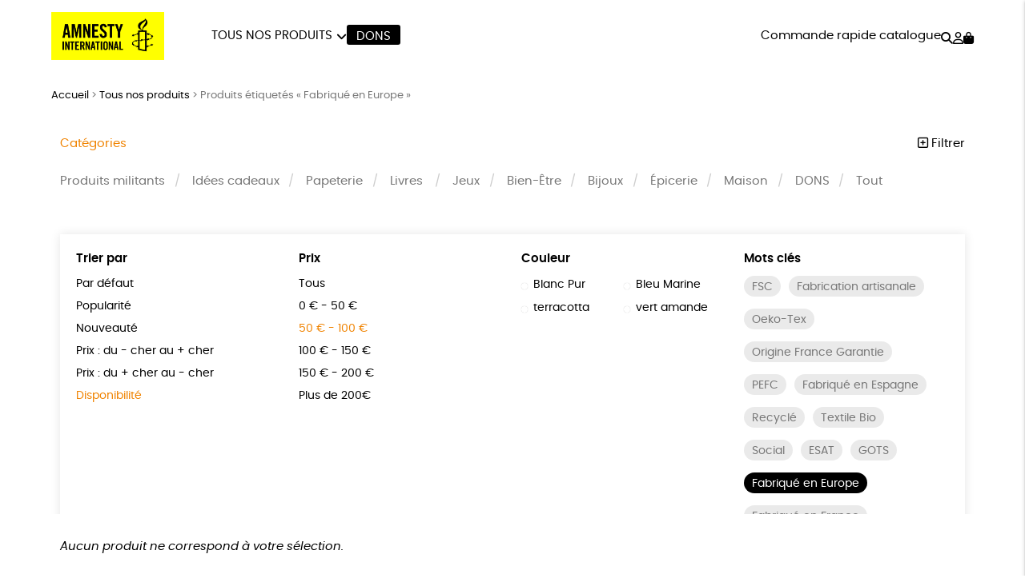

--- FILE ---
content_type: text/html; charset=UTF-8
request_url: https://boutique.amnesty.fr/etiquette-produit/fabrique-en-europe/?orderby=availability&price=50%7C100&color=vert-fonce
body_size: 24721
content:
<!DOCTYPE html><html lang=fr-FR prefix="og: https://ogp.me/ns#"><head><meta http-equiv="Content-Type" content="text/html; charset=UTF-8"><meta name="viewport" content="width=device-width, initial-scale=1, maximum-scale=5.0"><link rel=preconnect href=https://www.googletagmanager.com><style>img:is([sizes="auto" i], [sizes^="auto," i]){contain-intrinsic-size:3000px 1500px}</style><title>Fabriqué en Europe &bull; Boutique Amnesty International</title><meta name="description" content="Le produit a été fabriqué dans un État membre de l’Union européenne. Pour limiter notre bilan carbone et soutenir nos producteurs locaux, nous privilégions des produits fabriqués en Europe. Pourquoi chercher plus loin lorsqu&#039;on peut trouver des produits incontournables, beaux et responsables près de chez nous ?"><meta name="robots" content="follow, noindex"><meta property="og:locale" content="fr_FR"><meta property="og:type" content="article"><meta property="og:title" content="Fabriqué en Europe &bull; Boutique Amnesty International"><meta property="og:description" content="Le produit a été fabriqué dans un État membre de l’Union européenne. Pour limiter notre bilan carbone et soutenir nos producteurs locaux, nous privilégions des produits fabriqués en Europe. Pourquoi chercher plus loin lorsqu&#039;on peut trouver des produits incontournables, beaux et responsables près de chez nous ?"><meta property="og:url" content="https://boutique.amnesty.fr/etiquette-produit/fabrique-en-europe/"><meta property="og:site_name" content="Boutique Amnesty International"><meta name="twitter:card" content="summary_large_image"><meta name="twitter:title" content="Fabriqué en Europe &bull; Boutique Amnesty International"><meta name="twitter:description" content="Le produit a été fabriqué dans un État membre de l’Union européenne. Pour limiter notre bilan carbone et soutenir nos producteurs locaux, nous privilégions des produits fabriqués en Europe. Pourquoi chercher plus loin lorsqu&#039;on peut trouver des produits incontournables, beaux et responsables près de chez nous ?"><meta name="twitter:label1" content="Éléments"><meta name="twitter:data1" content="10"><link rel=stylesheet href=https://boutique.amnesty.fr/wp-content/cache/minify/74606.css media=all><link rel=stylesheet href=https://boutique.amnesty.fr/wp-content/cache/minify/de657.css media=all><link rel=stylesheet href=https://boutique.amnesty.fr/wp-content/cache/minify/c63c1.css media=all><link rel=stylesheet href=https://boutique.amnesty.fr/wp-content/cache/minify/20ded.css media=all><link rel=stylesheet href=https://boutique.amnesty.fr/wp-content/cache/minify/f02d5.css media=all> <script src=https://boutique.amnesty.fr/wp-includes/js/jquery/jquery.js id=jquery-js></script> <script src=https://boutique.amnesty.fr/wp-content/plugins/woocommerce/assets/js/jquery-blockui/jquery.blockUI.min.js id=wc-jquery-blockui-js defer=defer data-wp-strategy=defer></script> <script id=wc-add-to-cart-js-extra>var wc_add_to_cart_params = {"ajax_url":"\/wp-admin\/admin-ajax.php","wc_ajax_url":"\/?wc-ajax=%%endpoint%%","i18n_view_cart":"Voir le panier","cart_url":"https:\/\/boutique.amnesty.fr\/panier\/","is_cart":"","cart_redirect_after_add":"no"};</script> <script src=https://boutique.amnesty.fr/wp-content/plugins/woocommerce/assets/js/frontend/add-to-cart.min.js id=wc-add-to-cart-js defer=defer data-wp-strategy=defer></script> <script src=https://boutique.amnesty.fr/wp-content/plugins/woocommerce/assets/js/js-cookie/js.cookie.min.js id=wc-js-cookie-js defer=defer data-wp-strategy=defer></script> <script id=woocommerce-js-extra>var woocommerce_params = {"ajax_url":"\/wp-admin\/admin-ajax.php","wc_ajax_url":"\/?wc-ajax=%%endpoint%%","i18n_password_show":"Afficher le mot de passe","i18n_password_hide":"Masquer le mot de passe"};</script> <script src=https://boutique.amnesty.fr/wp-content/plugins/woocommerce/assets/js/frontend/woocommerce.min.js id=woocommerce-js defer=defer data-wp-strategy=defer></script> <link rel=https://api.w.org/ href=https://boutique.amnesty.fr/wp-json/ ><link rel=alternate title=JSON type=application/json href=https://boutique.amnesty.fr/wp-json/wp/v2/product_tag/77><meta name="google-site-verification" content="ct8B04zwzTu935BTRSMLFlhw_mjHsqu45Hk7GnxNwyc"><style>/*<![CDATA[*/:root{--color:#f08300;--darkcolor:#000}.complementary-donation th span.donation:before{background-image:url('https://boutique.amnesty.fr/wp-content/uploads/2022/06/solidarity-90x84.png')}/*]]>*/</style> <script>window.dataLayer = window.dataLayer || [];
window.dataLayer.push({'language': 'fr'});
var rg_items = [];</script> <script>(function(w,d,s,l,i){w[l]=w[l]||[];w[l].push({'gtm.start':
new Date().getTime(),event:'gtm.js'});var f=d.getElementsByTagName(s)[0],
j=d.createElement(s),dl=l!='dataLayer'?'&l='+l:'';j.async=true;j.src=
'https://www.googletagmanager.com/gtm.js?id='+i+dl;f.parentNode.insertBefore(j,f);
})(window,document,'script','dataLayer','GTM-PP52XDX');</script>  <noscript><style>.woocommerce-product-gallery{opacity:1 !important}</style></noscript><style class=wp-fonts-local>@font-face{font-family:Poppins;font-style:normal;font-weight:300;font-display:swap;src:url('https://boutique.amnesty.fr/wp-content/themes/rgshop-3/assets/fonts/poppins-light-webfont.woff2') format('woff2')}@font-face{font-family:Poppins;font-style:italic;font-weight:400;font-display:swap;src:url('https://boutique.amnesty.fr/wp-content/themes/rgshop-3/assets/fonts/poppins-lightitalic-webfont.woff2') format('woff2')}@font-face{font-family:Poppins;font-style:normal;font-weight:400;font-display:swap;src:url('https://boutique.amnesty.fr/wp-content/themes/rgshop-3/assets/fonts/poppins-regular-webfont.woff2') format('woff2')}@font-face{font-family:Poppins;font-style:italic;font-weight:400;font-display:swap;src:url('https://boutique.amnesty.fr/wp-content/themes/rgshop-3/assets/fonts/poppins-italic-webfont.woff2') format('woff2')}@font-face{font-family:Poppins;font-style:normal;font-weight:500;font-display:swap;src:url('https://boutique.amnesty.fr/wp-content/themes/rgshop-3/assets/fonts/poppins-semibold-webfont.woff2') format('woff2')}@font-face{font-family:Poppins;font-style:italic;font-weight:500;font-display:swap;src:url('https://boutique.amnesty.fr/wp-content/themes/rgshop-3/assets/fonts/poppins-semibolditalic-webfont.woff2') format('woff2')}@font-face{font-family:Poppins;font-style:normal;font-weight:700;font-display:swap;src:url('https://boutique.amnesty.fr/wp-content/themes/rgshop-3/assets/fonts/poppins-bold-webfont.woff2') format('woff2')}@font-face{font-family:Poppins;font-style:italic;font-weight:700;font-display:swap;src:url('https://boutique.amnesty.fr/wp-content/themes/rgshop-3/assets/fonts/poppins-bolditalic-webfont.woff2') format('woff2')}@font-face{font-family:"Bebas Neue";font-style:regular;font-weight:normal;font-display:swap;src:url('https://boutique.amnesty.fr/wp-content/themes/rgshop-3/assets/fonts/bebasneue-regular-webfont.woff2') format('woff2')}</style><link rel=icon href=https://boutique.amnesty.fr/wp-content/uploads/2025/10/cropped-bougie_carre╠u-32x32.png sizes=32x32><link rel=icon href=https://boutique.amnesty.fr/wp-content/uploads/2025/10/cropped-bougie_carre╠u-192x192.png sizes=192x192><link rel=apple-touch-icon href=https://boutique.amnesty.fr/wp-content/uploads/2025/10/cropped-bougie_carre╠u-180x180.png><meta name="msapplication-TileImage" content="https://boutique.amnesty.fr/wp-content/uploads/2025/10/cropped-bougie_carre╠u-270x270.png"></head><body class="archive tax-product_tag term-fabrique-en-europe term-77 wp-custom-logo wp-theme-rgshop-3 theme-rgshop-3 woocommerce woocommerce-page woocommerce-no-js"><header class=site-header><div class=container><div class=header-wrapper><div class="burger hide-on-large-only"> <a href=#slide-out data-target=slide-out class="sidenav-trigger burger-icon"><span class=screen-reader-text>menu</span></a></div><div class=site-logo> <a href=https://boutique.amnesty.fr class=site-title><img width=990 height=420 src=https://boutique.amnesty.fr/wp-content/uploads/2025/10/cropped-AI-LOGO_jaune_RVB-1-990x420.png class=logo alt="Boutique Amnesty International" decoding=async fetchpriority=high srcset="https://boutique.amnesty.fr/wp-content/uploads/2025/10/cropped-AI-LOGO_jaune_RVB-1-990x420.png 990w, https://boutique.amnesty.fr/wp-content/uploads/2025/10/cropped-AI-LOGO_jaune_RVB-1-1600x678.png 1600w, https://boutique.amnesty.fr/wp-content/uploads/2025/10/cropped-AI-LOGO_jaune_RVB-1-768x326.png 768w, https://boutique.amnesty.fr/wp-content/uploads/2025/10/cropped-AI-LOGO_jaune_RVB-1-1536x651.png 1536w, https://boutique.amnesty.fr/wp-content/uploads/2025/10/cropped-AI-LOGO_jaune_RVB-1-2048x868.png 2048w, https://boutique.amnesty.fr/wp-content/uploads/2025/10/cropped-AI-LOGO_jaune_RVB-1-90x38.png 90w" sizes="(max-width: 990px) 100vw, 990px"></a></div><div class="nav hide-on-med-and-down"><ul id=nav-menu class=nav-menu><li id=menu-item-34441 class="mega-menu menu-item menu-item-type-post_type menu-item-object-page menu-item-has-children menu-item-34441"><a href=https://boutique.amnesty.fr/tous-nos-produits/ >Tous nos produits</a><ul class="sub-menu depth-1"> <li id=menu-item-34440 class="menu-item menu-item-type-taxonomy menu-item-object-product_cat menu-item-34440"><a href=https://boutique.amnesty.fr/produits-militants/ ><img src=https://boutique.amnesty.fr/wp-content/uploads/2024/03/13-300x300.jpg width=300 height=300 alt="Produits militants"><span class=title>Produits militants</span></a></li> <li id=menu-item-34435 class="menu-item menu-item-type-taxonomy menu-item-object-product_cat menu-item-34435"><a href=https://boutique.amnesty.fr/idees_cadeaux/ ><img src=https://boutique.amnesty.fr/wp-content/uploads/2023/10/Idees-cadeaux_342_7-1-300x300.jpeg width=300 height=300 alt="Idées cadeaux"><span class=title>Idées cadeaux</span></a></li> <li id=menu-item-34439 class="menu-item menu-item-type-taxonomy menu-item-object-product_cat menu-item-34439"><a href=https://boutique.amnesty.fr/papeterie/ ><img src=https://boutique.amnesty.fr/wp-content/uploads/2024/03/Papeterie_124_7-1-300x300.jpeg width=300 height=300 alt=Papeterie><span class=title>Papeterie</span></a></li> <li id=menu-item-34437 class="menu-item menu-item-type-taxonomy menu-item-object-product_cat menu-item-34437"><a href=https://boutique.amnesty.fr/livres/ ><img src=https://boutique.amnesty.fr/wp-content/uploads/2022/08/RGOODS_AIF-30-1-300x300.jpg width=300 height=300 alt=Livres><span class=title>Livres</span></a></li> <li id=menu-item-34436 class="menu-item menu-item-type-taxonomy menu-item-object-product_cat menu-item-34436"><a href=https://boutique.amnesty.fr/jeux/ ><img src=https://boutique.amnesty.fr/wp-content/uploads/2022/08/RGOODS_AIF-71-2-300x300.jpg width=300 height=300 alt=Jeux><span class=title>Jeux</span></a></li> <li id=menu-item-34431 class="menu-item menu-item-type-taxonomy menu-item-object-product_cat menu-item-34431"><a href=https://boutique.amnesty.fr/bien-etre/ ><img src=https://boutique.amnesty.fr/wp-content/uploads/2022/08/RGOODS_AIF-60-2-300x300.jpg width=300 height=300 alt=Bien-Être><span class=title>Bien-Être</span></a></li> <li id=menu-item-34432 class="menu-item menu-item-type-taxonomy menu-item-object-product_cat menu-item-34432"><a href=https://boutique.amnesty.fr/bijoux/ ><img src=https://boutique.amnesty.fr/wp-content/uploads/2022/08/RGOODS_AIF-69-1-300x300.jpg width=300 height=300 alt=Bijoux><span class=title>Bijoux</span></a></li> <li id=menu-item-34434 class="menu-item menu-item-type-taxonomy menu-item-object-product_cat menu-item-34434"><a href=https://boutique.amnesty.fr/epicerie/ ><img src=https://boutique.amnesty.fr/wp-content/uploads/2022/08/RGOODS_AIF-64_retouchee_OK-1-300x300.jpg width=300 height=300 alt=Épicerie><span class=title>Épicerie</span></a></li> <li id=menu-item-34438 class="menu-item menu-item-type-taxonomy menu-item-object-product_cat menu-item-34438"><a href=https://boutique.amnesty.fr/maison/ ><img src=https://boutique.amnesty.fr/wp-content/uploads/2024/03/14-300x300.jpg width=300 height=300 alt=Maison><span class=title>Maison</span></a></li> <li id=menu-item-34433 class="menu-item menu-item-type-taxonomy menu-item-object-product_cat menu-item-34433"><a href=https://boutique.amnesty.fr/dons/ ><img src=https://boutique.amnesty.fr/wp-content/uploads/2023/11/DONS_127_7-1-300x300.jpeg width=300 height=300 alt=DONS><span class=title>DONS</span></a></li></ul> </li> <li id=menu-item-34443 class="cta dark menu-item menu-item-type-taxonomy menu-item-object-product_cat menu-item-34443"><a href=https://boutique.amnesty.fr/dons/ >DONS</a></li></ul></div><div class=useful-links><ul id=topright-menu class="topright-menu hide-on-small-only"><li id=menu-item-34444 class="menu-item menu-item-type-post_type menu-item-object-page menu-item-34444"><a href=https://boutique.amnesty.fr/commande-rapide-catalogue/ >Commande rapide catalogue</a></li></ul><ul class=icons-menu> <li class=search><a href=# class=toggle-product-search aria-label=="Rechercher"><i class="fa-solid fa-magnifying-glass"></i><span class=screen-reader-text>Rechercher</span></a></li> <li class=account><a href=https://boutique.amnesty.fr/mon-compte/ ><i class="fa-regular fa-user"></i><span class=screen-reader-text>Mon compte</span></a></li> <li class=cart> <a class="cart-contents empty-cart" href=https://boutique.amnesty.fr/panier/ id=cart-icon title="Mon panier"> <i class="fa-solid fa-bag-shopping"></i> <span id=cart-count>0</span> </a> </li></ul></div></div></div></div></header><main id=rgoods-store class=product-tag><div class=container><div class="col s12"><nav aria-label=breadcrumbs class=rank-math-breadcrumb><p><a href=https://boutique.amnesty.fr>Accueil</a><span class=separator> &gt; </span><a href=https://boutique.amnesty.fr/tous-nos-produits/ >Tous nos produits</a><span class=separator> &gt; </span><span class=last>Produits étiquetés « Fabriqué en Europe »</span></p></nav></div><div class=row id=product-filters><div class="col s6"> <a href=# class=toggle-categories>Catégories</a></div><div class="col s6 right-align"> <a href=# class=toggle-filters><i class="fa-regular fa-square-plus"></i> Filtrer</a></div><div class="col s12" id=shop-categories><ul id=categories class=categories><li id=menu-item-2414 class="menu-item menu-item-type-taxonomy menu-item-object-product_cat menu-item-2414"><a href=https://boutique.amnesty.fr/produits-militants/ >Produits militants</a></li> <li id=menu-item-33864 class="menu-item menu-item-type-taxonomy menu-item-object-product_cat menu-item-33864"><a href=https://boutique.amnesty.fr/idees_cadeaux/ >Idées cadeaux</a></li> <li id=menu-item-1382 class="menu-item menu-item-type-taxonomy menu-item-object-product_cat menu-item-1382"><a href=https://boutique.amnesty.fr/papeterie/ >Papeterie</a></li> <li id=menu-item-2418 class="menu-item menu-item-type-taxonomy menu-item-object-product_cat menu-item-has-children menu-item-2418"><a href=https://boutique.amnesty.fr/livres/ >Livres</a><ul class="sub-menu depth-1"> <li id=menu-item-5598 class="menu-item menu-item-type-taxonomy menu-item-object-product_cat menu-item-5598"><a href=https://boutique.amnesty.fr/livres/livres-adultes/ >Livres adultes</a></li> <li id=menu-item-5597 class="menu-item menu-item-type-taxonomy menu-item-object-product_cat menu-item-5597"><a href=https://boutique.amnesty.fr/livres/livres-adolescents/ >Livres adolescents</a></li> <li id=menu-item-5595 class="menu-item menu-item-type-taxonomy menu-item-object-product_cat menu-item-5595"><a href=https://boutique.amnesty.fr/livres/livres-enfants/ >Livres enfants</a></li></ul> </li> <li id=menu-item-2417 class="menu-item menu-item-type-taxonomy menu-item-object-product_cat menu-item-2417"><a href=https://boutique.amnesty.fr/jeux/ >Jeux</a></li> <li id=menu-item-2415 class="menu-item menu-item-type-taxonomy menu-item-object-product_cat menu-item-2415"><a href=https://boutique.amnesty.fr/bien-etre/ >Bien-Être</a></li> <li id=menu-item-2412 class="menu-item menu-item-type-taxonomy menu-item-object-product_cat menu-item-2412"><a href=https://boutique.amnesty.fr/bijoux/ >Bijoux</a></li> <li id=menu-item-1404 class="menu-item menu-item-type-taxonomy menu-item-object-product_cat menu-item-1404"><a href=https://boutique.amnesty.fr/epicerie/ >Épicerie</a></li> <li id=menu-item-311 class="menu-item menu-item-type-taxonomy menu-item-object-product_cat menu-item-311"><a href=https://boutique.amnesty.fr/maison/ >Maison</a></li> <li id=menu-item-16233 class="menu-item menu-item-type-taxonomy menu-item-object-product_cat menu-item-16233"><a href=https://boutique.amnesty.fr/dons/ >DONS</a></li> <li id=menu-item-253 class="menu-item menu-item-type-post_type menu-item-object-page menu-item-253"><a href=https://boutique.amnesty.fr/tous-nos-produits/ >Tout</a></li></ul></div><div class="col s12 visible" id=shop-filters><div class=filters-wrapper><div class=row><div class="col s12 m6 l3"><div class=title>Trier par</div><ul class=sortby> <li><a href="https://boutique.amnesty.fr/tous-nos-produits/?orderby&price=50|100&color=vert-fonce&product_tag=fabrique-en-europe">Par défaut</a></li><li><a href="https://boutique.amnesty.fr/tous-nos-produits/?orderby=popularity&price=50|100&color=vert-fonce&product_tag=fabrique-en-europe">Popularité</a></li><li><a href="https://boutique.amnesty.fr/tous-nos-produits/?orderby=newness&price=50|100&color=vert-fonce&product_tag=fabrique-en-europe">Nouveauté </a></li><li><a href="https://boutique.amnesty.fr/tous-nos-produits/?orderby=price&price=50|100&color=vert-fonce&product_tag=fabrique-en-europe">Prix : du - cher au + cher</a></li><li><a href="https://boutique.amnesty.fr/tous-nos-produits/?orderby=price-desc&price=50|100&color=vert-fonce&product_tag=fabrique-en-europe">Prix : du + cher au - cher</a></li><li><a href="https://boutique.amnesty.fr/tous-nos-produits/?orderby=availability&price=50|100&color=vert-fonce&product_tag=fabrique-en-europe" class=current>Disponibilité</a></li></ul></div><div class="col s12 m6 l3"><div class=title>Prix</div><ul class=price> <li><a href="https://boutique.amnesty.fr/tous-nos-produits/?orderby=availability&price&color=vert-fonce&product_tag=fabrique-en-europe">Tous</a></li><li><a href="https://boutique.amnesty.fr/tous-nos-produits/?orderby=availability&price=0|50&color=vert-fonce&product_tag=fabrique-en-europe">0 &euro; - 50 &euro;</a></li><li><a href="https://boutique.amnesty.fr/tous-nos-produits/?orderby=availability&price=50|100&color=vert-fonce&product_tag=fabrique-en-europe" class=current>50 &euro; - 100 &euro;</a></li><li><a href="https://boutique.amnesty.fr/tous-nos-produits/?orderby=availability&price=100|150&color=vert-fonce&product_tag=fabrique-en-europe">100 &euro; - 150 &euro;</a></li><li><a href="https://boutique.amnesty.fr/tous-nos-produits/?orderby=availability&price=150|200&color=vert-fonce&product_tag=fabrique-en-europe">150 &euro; - 200 &euro;</a></li><li><a href="https://boutique.amnesty.fr/tous-nos-produits/?orderby=availability&price=200|9999&color=vert-fonce&product_tag=fabrique-en-europe">Plus de 200&euro;</a></li></ul></div><div class="col s12 m6 l3"><div class=title>Couleur</div><ul class=color> <li><a href="https://boutique.amnesty.fr/tous-nos-produits/?orderby=availability&price=50|100&color=blanc-pur&product_tag=fabrique-en-europe"><span class=color-code style=background:></span>Blanc Pur</a></li><li><a href="https://boutique.amnesty.fr/tous-nos-produits/?orderby=availability&price=50|100&color=bleu-marine&product_tag=fabrique-en-europe"><span class=color-code style=background:></span>Bleu Marine</a></li><li><a href="https://boutique.amnesty.fr/tous-nos-produits/?orderby=availability&price=50|100&color=terracotta&product_tag=fabrique-en-europe"><span class=color-code style=background:></span>terracotta</a></li><li><a href="https://boutique.amnesty.fr/tous-nos-produits/?orderby=availability&price=50|100&color=vert-amande&product_tag=fabrique-en-europe"><span class=color-code style=background:></span>vert amande</a></li></ul></div><div class="col s12 m6 l3"><div class=title>Mots clés</div><div class=tags> <a href="https://boutique.amnesty.fr/etiquette-produit/fsc/?orderby=availability&price=50|100&color=vert-fonce" class=product-tag>FSC</a><a href="https://boutique.amnesty.fr/etiquette-produit/fabrication-artisanale/?orderby=availability&price=50|100&color=vert-fonce" class=product-tag>Fabrication artisanale</a><a href="https://boutique.amnesty.fr/etiquette-produit/oeko-tex/?orderby=availability&price=50|100&color=vert-fonce" class=product-tag>Oeko-Tex</a><a href="https://boutique.amnesty.fr/etiquette-produit/origine-france-garantie/?orderby=availability&price=50|100&color=vert-fonce" class=product-tag>Origine France Garantie</a><a href="https://boutique.amnesty.fr/etiquette-produit/peace/?orderby=availability&price=50|100&color=vert-fonce" class=product-tag>PEFC</a><a href="https://boutique.amnesty.fr/etiquette-produit/fabrique-en-espagne/?orderby=availability&price=50|100&color=vert-fonce" class=product-tag>Fabriqué en Espagne</a><a href="https://boutique.amnesty.fr/etiquette-produit/recycle/?orderby=availability&price=50|100&color=vert-fonce" class=product-tag>Recyclé</a><a href="https://boutique.amnesty.fr/etiquette-produit/textile-bio/?orderby=availability&price=50|100&color=vert-fonce" class=product-tag>Textile Bio</a><a href="https://boutique.amnesty.fr/etiquette-produit/social/?orderby=availability&price=50|100&color=vert-fonce" class=product-tag>Social</a><a href="https://boutique.amnesty.fr/etiquette-produit/esat/?orderby=availability&price=50|100&color=vert-fonce" class=product-tag>ESAT</a><a href="https://boutique.amnesty.fr/etiquette-produit/gots/?orderby=availability&price=50|100&color=vert-fonce" class=product-tag>GOTS</a><a href="https://boutique.amnesty.fr/tous-nos-produits/?orderby=availability&price=50|100&color=vert-fonce" class="product-tag current">Fabriqué en Europe</a><a href="https://boutique.amnesty.fr/etiquette-produit/fabrique-en-france/?orderby=availability&price=50|100&color=vert-fonce" class=product-tag>Fabriqué en France</a><a href="https://boutique.amnesty.fr/etiquette-produit/agriculture-biologique/?orderby=availability&price=50|100&color=vert-fonce" class=product-tag>Agriculture Biologique</a><a href="https://boutique.amnesty.fr/etiquette-produit/biodegradable/?orderby=availability&price=50|100&color=vert-fonce" class=product-tag>Biodégradable</a><a href="https://boutique.amnesty.fr/etiquette-produit/cosme-bio/?orderby=availability&price=50|100&color=vert-fonce" class=product-tag>Cosme Bio</a></div></div><div class="col s12 center-align"> <a href=https://boutique.amnesty.fr/tous-nos-produits/ class=reset-filters>réinitialiser les filtres</a></div></div></div></div></div><div class=woocommerce-no-products-found><div class=woocommerce-info role=status> Aucun produit ne correspond à votre sélection.</div></div></div></main><div id=slide-out class=sidenav> <a class=site-logo href=https://boutique.amnesty.fr><img width=990 height=420 src=https://boutique.amnesty.fr/wp-content/uploads/2025/10/cropped-AI-LOGO_jaune_RVB-1-990x420.png class=logo alt="Boutique Amnesty International" decoding=async loading=lazy srcset="https://boutique.amnesty.fr/wp-content/uploads/2025/10/cropped-AI-LOGO_jaune_RVB-1-990x420.png 990w, https://boutique.amnesty.fr/wp-content/uploads/2025/10/cropped-AI-LOGO_jaune_RVB-1-1600x678.png 1600w, https://boutique.amnesty.fr/wp-content/uploads/2025/10/cropped-AI-LOGO_jaune_RVB-1-768x326.png 768w, https://boutique.amnesty.fr/wp-content/uploads/2025/10/cropped-AI-LOGO_jaune_RVB-1-1536x651.png 1536w, https://boutique.amnesty.fr/wp-content/uploads/2025/10/cropped-AI-LOGO_jaune_RVB-1-2048x868.png 2048w, https://boutique.amnesty.fr/wp-content/uploads/2025/10/cropped-AI-LOGO_jaune_RVB-1-90x38.png 90w" sizes="auto, (max-width: 990px) 100vw, 990px"></a> <a href=# class=menu-back aria-label=retour><i class="fa-solid fa-arrow-left"></i> retour</a><ul id=mobile-nav class=mobile-menu><li id=menu-item-34448 class="menu-item menu-item-type-post_type menu-item-object-page menu-item-has-children menu-item-34448"><a href=https://boutique.amnesty.fr/tous-nos-produits/ >Tous nos produits</a><ul class="sub-menu depth-1"> <li id=menu-item-34467 class="menu-item menu-item-type-taxonomy menu-item-object-product_cat menu-item-34467"><a href=https://boutique.amnesty.fr/produits-militants/ ><img src=https://boutique.amnesty.fr/wp-content/uploads/2024/03/13-100x100.jpg width=300 height=300 alt="Produits militants"><span class=title>Produits militants</span></a></li> <li id=menu-item-34459 class="menu-item menu-item-type-taxonomy menu-item-object-product_cat menu-item-34459"><a href=https://boutique.amnesty.fr/idees_cadeaux/ ><img src=https://boutique.amnesty.fr/wp-content/uploads/2023/10/Idees-cadeaux_342_7-1-100x100.jpeg width=300 height=300 alt="Idées cadeaux"><span class=title>Idées cadeaux</span></a></li> <li id=menu-item-34466 class="menu-item menu-item-type-taxonomy menu-item-object-product_cat menu-item-34466"><a href=https://boutique.amnesty.fr/papeterie/ ><img src=https://boutique.amnesty.fr/wp-content/uploads/2024/03/Papeterie_124_7-1-100x100.jpeg width=300 height=300 alt=Papeterie><span class=title>Papeterie</span></a></li> <li id=menu-item-34461 class="menu-item menu-item-type-taxonomy menu-item-object-product_cat menu-item-has-children menu-item-34461"><a href=https://boutique.amnesty.fr/livres/ ><img src=https://boutique.amnesty.fr/wp-content/uploads/2022/08/RGOODS_AIF-30-1-100x100.jpg width=300 height=300 alt=Livres><span class=title>Livres</span></a><ul class="sub-menu depth-2"> <li id=menu-item-34463 class="menu-item menu-item-type-taxonomy menu-item-object-product_cat menu-item-34463"><a href=https://boutique.amnesty.fr/livres/livres-adultes/ ><span class=title>Livres adultes</span></a></li> <li id=menu-item-34462 class="menu-item menu-item-type-taxonomy menu-item-object-product_cat menu-item-34462"><a href=https://boutique.amnesty.fr/livres/livres-adolescents/ ><span class=title>Livres adolescents</span></a></li> <li id=menu-item-34464 class="menu-item menu-item-type-taxonomy menu-item-object-product_cat menu-item-34464"><a href=https://boutique.amnesty.fr/livres/livres-enfants/ ><span class=title>Livres enfants</span></a></li></ul> </li> <li id=menu-item-34460 class="menu-item menu-item-type-taxonomy menu-item-object-product_cat menu-item-34460"><a href=https://boutique.amnesty.fr/jeux/ ><img src=https://boutique.amnesty.fr/wp-content/uploads/2022/08/RGOODS_AIF-71-2-100x100.jpg width=300 height=300 alt=Jeux><span class=title>Jeux</span></a></li> <li id=menu-item-34456 class="menu-item menu-item-type-taxonomy menu-item-object-product_cat menu-item-34456"><a href=https://boutique.amnesty.fr/bien-etre/ ><img src=https://boutique.amnesty.fr/wp-content/uploads/2022/08/RGOODS_AIF-60-2-100x100.jpg width=300 height=300 alt=Bien-Être><span class=title>Bien-Être</span></a></li> <li id=menu-item-34457 class="menu-item menu-item-type-taxonomy menu-item-object-product_cat menu-item-34457"><a href=https://boutique.amnesty.fr/bijoux/ ><img src=https://boutique.amnesty.fr/wp-content/uploads/2022/08/RGOODS_AIF-69-1-100x100.jpg width=300 height=300 alt=Bijoux><span class=title>Bijoux</span></a></li> <li id=menu-item-34468 class="menu-item menu-item-type-taxonomy menu-item-object-product_cat menu-item-34468"><a href=https://boutique.amnesty.fr/epicerie/ ><img src=https://boutique.amnesty.fr/wp-content/uploads/2022/08/RGOODS_AIF-64_retouchee_OK-1-100x100.jpg width=300 height=300 alt=Épicerie><span class=title>Épicerie</span></a></li> <li id=menu-item-34465 class="menu-item menu-item-type-taxonomy menu-item-object-product_cat menu-item-34465"><a href=https://boutique.amnesty.fr/maison/ ><img src=https://boutique.amnesty.fr/wp-content/uploads/2024/03/14-100x100.jpg width=300 height=300 alt=Maison><span class=title>Maison</span></a></li> <li id=menu-item-34458 class="menu-item menu-item-type-taxonomy menu-item-object-product_cat menu-item-34458"><a href=https://boutique.amnesty.fr/dons/ ><img src=https://boutique.amnesty.fr/wp-content/uploads/2023/11/DONS_127_7-1-100x100.jpeg width=300 height=300 alt=DONS><span class=title>DONS</span></a></li></ul> </li> <li id=menu-item-34454 class="toggle-product-search menu-item menu-item-type-custom menu-item-object-custom menu-item-34454"><a href=#>Rechercher</a></li> <li id=menu-item-34451 class="faq menu-item menu-item-type-post_type menu-item-object-page menu-item-34451"><a href=https://boutique.amnesty.fr/questions-frequentes/ >Questions fréquentes</a></li> <li id=menu-item-34453 class="tracking menu-item menu-item-type-post_type menu-item-object-page menu-item-34453"><a href=https://boutique.amnesty.fr/suivi-de-commande/ >Suivi de commande</a></li> <li id=menu-item-34449 class="account menu-item menu-item-type-post_type menu-item-object-page menu-item-34449"><a href=https://boutique.amnesty.fr/mon-compte/ >Mon compte</a></li> <li id=menu-item-34450 class="contact menu-item menu-item-type-post_type menu-item-object-page menu-item-34450"><a href=https://boutique.amnesty.fr/contactez-nous/ >Nous contacter</a></li> <li id=menu-item-34452 class="menu-item menu-item-type-post_type menu-item-object-page menu-item-34452"><a href=https://boutique.amnesty.fr/renvoyer-des-articles/ >Renvoyer des articles</a></li></ul>	<a href=# class=sidenav-close title=Fermer><span class=close-icon></span></a></div><div id=infoslide class=sidenav><div class=infoslide-content></div> <a href=# class=sidenav-close title=Fermer><span class=close-icon></span></a></div><div class=rgoods-footer-arguments><div class=container><div class=argument> <a href=# data-target=344 class=infoslide-trigger><div class=icon><img width=90 height=141 src=https://boutique.amnesty.fr/wp-content/uploads/2022/06/ecology-90x141.png class=rgicon-img alt decoding=async loading=lazy srcset="https://boutique.amnesty.fr/wp-content/uploads/2022/06/ecology-90x141.png 90w, https://boutique.amnesty.fr/wp-content/uploads/2022/06/ecology.png 128w" sizes="auto, (max-width: 90px) 100vw, 90px">></div><div class=title>Un achat éco-responsable</div><div class=subtitle>des produits sélectionnés avec soin</div> </a></div><div class=argument> <a href=# data-target=345 class=infoslide-trigger><div class=icon><img width=90 height=100 src=https://boutique.amnesty.fr/wp-content/uploads/2022/06/like-90x100.png class=rgicon-img alt decoding=async loading=lazy srcset="https://boutique.amnesty.fr/wp-content/uploads/2022/06/like-90x100.png 90w, https://boutique.amnesty.fr/wp-content/uploads/2022/06/like.png 180w" sizes="auto, (max-width: 90px) 100vw, 90px">></div><div class=title>Garantie satisfait ou remboursé</div><div class=subtitle>14 jours pour changer d'avis</div> </a></div><div class=argument> <a href=# data-target=346 class=infoslide-trigger><div class=icon><img width=90 height=50 src=https://boutique.amnesty.fr/wp-content/uploads/2022/06/delivery-90x50.png class=rgicon-img alt decoding=async loading=lazy srcset="https://boutique.amnesty.fr/wp-content/uploads/2022/06/delivery-90x50.png 90w, https://boutique.amnesty.fr/wp-content/uploads/2022/06/delivery.png 201w" sizes="auto, (max-width: 90px) 100vw, 90px">></div><div class=title>Livraison</div><div class=subtitle>sous 1 à 4 jours ouvrés</div> </a></div><div class=argument> <a href=# data-target=347 class=infoslide-trigger><div class=icon><img width=90 height=94 src=https://boutique.amnesty.fr/wp-content/uploads/2022/06/charity-90x94.png class=rgicon-img alt decoding=async loading=lazy srcset="https://boutique.amnesty.fr/wp-content/uploads/2022/06/charity-90x94.png 90w, https://boutique.amnesty.fr/wp-content/uploads/2022/06/charity.png 192w" sizes="auto, (max-width: 90px) 100vw, 90px">></div><div class=title>Achats solidaires</div><div class=subtitle>Vos achats financent nos actions</div> </a></div><div class=argument> <a href=# data-target=348 class=infoslide-trigger><div class=icon><img width=90 height=72 src=https://boutique.amnesty.fr/wp-content/uploads/2022/06/security-payment-90x72.png class=rgicon-img alt decoding=async loading=lazy srcset="https://boutique.amnesty.fr/wp-content/uploads/2022/06/security-payment-90x72.png 90w, https://boutique.amnesty.fr/wp-content/uploads/2022/06/security-payment.png 200w" sizes="auto, (max-width: 90px) 100vw, 90px">></div><div class=title>Paiement en ligne sécurisé</div><div class=subtitle>Par CB</div> </a></div></div></div><footer class=page-footer><div class=container><div class=footer-widgets><div class="column categories"><div id=text-2 class=footer-widget><div class=widget-title>Les produits</div><div class=textwidget><ul> <li><a href=https://boutique.amnesty.fr/produits-militants/ >Produits militants</a></li> <li><a href=https://boutique.amnesty.fr/papeterie/ >Papeterie</a></li> <li><a href=https://boutique.amnesty.fr/livres/ >Livres</a></li> <li><a href=https://boutique.amnesty.fr/jeux/ >Jeux</a></li> <li><a href=https://boutique.amnesty.fr/bien-etre/ >Bien-être</a></li> <li><a href=https://boutique.amnesty.fr/bijoux/ >Bijoux</a></li> <li><a href=https://boutique.amnesty.fr/epicerie/ >Epicerie</a></li> <li><a href=https://boutique.amnesty.fr/maison/ >Maison</a></li></ul></div></div></div><div class="column brands"><div id=text-4 class=footer-widget><div class=widget-title>La boutique</div><div class=textwidget><ul> <li><a href=https://boutique.amnesty.fr/conditions-de-vente/ >Conditions de vente</a></li> <li><a href=https://boutique.amnesty.fr/politique-de-confidentialite/ >Politique de confidentialité</a></li> <li><a href=https://boutique.amnesty.fr/mentions-legales/ >Mentions légales</a></li></ul></div></div><div id=text-5 class=footer-widget><div class=widget-title>Nos partenaires</div><div class=textwidget><ul> <li><a href=https://boutique.amnesty.fr/cartes-ethikdo/ >Cartes éthiKdo</a></li></ul></div></div></div><div class="column customer"><div id=text-3 class=footer-widget><div class=widget-title>Service client</div><div class=textwidget><ul> <li><a href=https://boutique.amnesty.fr/questions-frequentes/ >Questions fréquentes</a></li> <li><a href=https://boutique.amnesty.fr/suivi-de-commande/ >Suivi de commande</a></li> <li><a href=https://boutique.amnesty.fr/contactez-nous/ >Nous contacter</a></li> <li><a href=https://boutique.amnesty.fr/renvoyer-des-articles/ >Renvoyer des articles</a></li></ul></div></div></div><div class="column informations"><div id=rgoods-social-2 class=footer-widget><div class=widget-title>Suivez-nous</div><ul class=social-menu><li class=icon><a href=https://www.facebook.com/amnestyfr rel="nofollow noopener noreferrer" title="Suivez-nous sur Facebook" target=_blank rel=noopener><i class="fa-brands fa-facebook-f" aria-hidden=true></i></a></li><li class=icon><a href=https://twitter.com/amnestyfrance rel="nofollow noopener noreferrer" title="Suivez-nous sur Twitter" target=_blank rel=noopener><i class="fa-brands fa-x-twitter" aria-hidden=true></i></a></li><li class=icon><a href=https://www.youtube.com/user/AmnestyFrance rel="nofollow noopener noreferrer" title="Suivez-nous sur Youtube" target=_blank rel=noopener><i class="fa-brands fa-youtube" aria-hidden=true></i></a></li><li class=icon><a href=https://www.instagram.com/amnestyfrance/ rel="nofollow noopener noreferrer" title="Suivez-nous sur Instagram" target=_blank rel=noopener><i class="fa-brands fa-instagram" aria-hidden=true></i></a></li></ul></div></div></div></div><div class=signature><div class=container><div class=author><a href=https://www.rgoods.com class=rgoods target=_blank>Une boutique élaborée avec <i class="fa fa-heart" aria-hidden=true></i> par RGOODS</a></div><div class=hosting><a href=https://www.infomaniak.com/fr/hebergeur-ecologique rel=nofollow target=_blank>Hébergement vert certifié ISO14001 propulsé avec <i class="fa fa-heart" aria-hidden=true></i> par Infomaniak</a></div></div></div></footer><div id=search-wrapper><div class=search-overlay></div><div class=white><div class=container><div id=product-search><form role=search action=https://boutique.amnesty.fr/ method=get class=products-search-form> <input type=hidden name=post_type value=product> <input type=text name=s id=search value placeholder=Rechercher> <label for=search class=screen-reader-text>Rechercher un article</label> <a href=# class=toggle-product-search aria-label=Fermer><span class=close-icon></span></a></form></div><div id=search-result><div id=search-response></div></div></div></div></div> <a href=# class=arrow-top title="Haut de page"></a> <script type=speculationrules>{"prefetch":[{"source":"document","where":{"and":[{"href_matches":"\/*"},{"not":{"href_matches":["\/wp-*.php","\/wp-admin\/*","\/wp-content\/uploads\/*","\/wp-content\/*","\/wp-content\/plugins\/*","\/wp-content\/themes\/rgshop-3\/*","\/*\\?(.+)"]}},{"not":{"selector_matches":"a[rel~=\"nofollow\"]"}},{"not":{"selector_matches":".no-prefetch, .no-prefetch a"}}]},"eagerness":"conservative"}]}</script> <script>(function () {
			var c = document.body.className;
			c = c.replace(/woocommerce-no-js/, 'woocommerce-js');
			document.body.className = c;
		})();</script> <link rel=stylesheet href=https://boutique.amnesty.fr/wp-content/cache/minify/a7589.css media=all> <script src=https://boutique.amnesty.fr/wp-content/themes/rgshop-3/vendor/materialize/materialize.min.js id=materialize-js></script> <script src=https://boutique.amnesty.fr/wp-content/themes/rgshop-3/vendor/matchheight/jquery.matchheight.min.js id=match-js></script> <script src=https://boutique.amnesty.fr/wp-content/themes/rgshop-3/vendor/slick/slick.min.js id=slick-js></script> <script src=https://boutique.amnesty.fr/wp-includes/js/imagesloaded.min.js id=imagesloaded-js></script> <script src=https://boutique.amnesty.fr/wp-content/themes/rgshop-3/vendor/infinitescroll/infinite-scroll.pkgd.min.js id=infinite-js></script> <script id=rgoods-js-extra>var rgoods = {"ajaxurl":"https:\/\/boutique.amnesty.fr\/wp-admin\/admin-ajax.php","home_url":"https:\/\/boutique.amnesty.fr","cart_url":"https:\/\/boutique.amnesty.fr\/panier\/","checkout_url":"https:\/\/boutique.amnesty.fr\/commander\/","currency_symbol":"\u20ac","please_wait":"Patientez svp\u2026","add_to_cart":"Ajouter au panier","choose_option":"Choisir les options","wl_success_msg":"Merci ! Votre e-mail a \u00e9t\u00e9 ajout\u00e9 \u00e0 la liste","wl_remove_msg":"Voulez-vous vraiment supprimer cet article ?","wl_empty_list":"Votre liste d'envies est vide","share_confirm":"Votre message a \u00e9t\u00e9 envoy\u00e9 !","unavailable_var":"Ce choix n\u2019est pas disponible","return_text":"Envoyez-moi le bon de retour et les instructions","return_success":"Veuillez v\u00e9rifier vos e-mails, nous vous avons envoy\u00e9 votre bon de retour et les instructions.","max_qty_value":"quantit\u00e9 max atteinte pour ce produit !","contact_confirm":"Merci ! Votre message a \u00e9t\u00e9 envoy\u00e9","empty_result":"Nous sommes d\u00e9sol\u00e9s, aucun r\u00e9sultat n\u2019a \u00e9t\u00e9 trouv\u00e9"};</script> <script src=https://boutique.amnesty.fr/wp-content/themes/rgshop-3/assets/js/rgshop.51106.js id=rgoods-js></script> <script src=https://boutique.amnesty.fr/wp-content/themes/rgshop-3/vendor/swipebox/js/jquery.swipebox.min.js id=swipebox-js></script> <script>dataLayer.push({ ecommerce: null });
dataLayer.push({
	event: "view_item_list",
	ecommerce: {
		item_list_id: "fabrique-en-europe",
		item_list_name: "FABRIQUE EN EUROPE",
		items: rg_items
	}
});</script> <script>$(document).ready(function() {
		if( !sessionStorage.getItem('catalog') ){
			sessionStorage.setItem('catalog', JSON.stringify({"34776":{"url":"https:\/\/boutique.amnesty.fr\/la-bascule-du-monde\/","thumbnail":"https:\/\/boutique.amnesty.fr\/wp-content\/uploads\/2025\/11\/La-bascule-du-monde-AIF_STATIONERY_6881_7-300x300.jpeg","name":"La bascule du monde","price":"<span data-target=\"342\" class=\"infoslide-trigger\"><span class=\"woocommerce-Price-amount amount\"><bdi>24,90<span class=\"woocommerce-Price-currencySymbol\">&euro;<\/span><\/bdi><\/span><\/span>"},"34664":{"url":"https:\/\/boutique.amnesty.fr\/coffret-de-beaute-noel\/","thumbnail":"https:\/\/boutique.amnesty.fr\/wp-content\/uploads\/2025\/11\/Coffret-de-beaute-Noel_BEAUTY_4216_7-300x300.jpeg","name":"Coffret de beaut\u00e9 - No\u00ebl","price":"<span data-target=\"342\" class=\"infoslide-trigger\"><span class=\"woocommerce-Price-amount amount\"><bdi>42,90<span class=\"woocommerce-Price-currencySymbol\">&euro;<\/span><\/bdi><\/span><\/span>"},"34254":{"url":"https:\/\/boutique.amnesty.fr\/sur-les-chemins-de-legalite\/","thumbnail":"https:\/\/boutique.amnesty.fr\/wp-content\/uploads\/2025\/10\/Sur-les-chemins-de-legalite_STATIONERY_6789_7-300x300.jpeg","name":"Sur les chemins de l'\u00e9galit\u00e9","price":"<span data-target=\"342\" class=\"infoslide-trigger\"><span class=\"woocommerce-Price-amount amount\"><bdi>18,50<span class=\"woocommerce-Price-currencySymbol\">&euro;<\/span><\/bdi><\/span><\/span>"},"34252":{"url":"https:\/\/boutique.amnesty.fr\/coffret-4-savons\/","thumbnail":"https:\/\/boutique.amnesty.fr\/wp-content\/uploads\/2025\/10\/Coffret-4-savons-100g-lavande-eglantine-chevrefeuille-Cologne_BEAUTY_3712_7-300x300.jpeg","name":"Coffret 4 savons","price":"<span data-target=\"342\" class=\"infoslide-trigger\"><span class=\"woocommerce-Price-amount amount\"><bdi>25,90<span class=\"woocommerce-Price-currencySymbol\">&euro;<\/span><\/bdi><\/span><\/span>"},"34249":{"url":"https:\/\/boutique.amnesty.fr\/tapis-tout-terrain\/","thumbnail":"https:\/\/boutique.amnesty.fr\/wp-content\/uploads\/2025\/10\/Wildseat-Tapis-tout-terrain_ACCESSORIES_2260_7-300x300.jpeg","name":"Tapis tout-terrain","price":"<span data-target=\"342\" class=\"infoslide-trigger\"><span class=\"woocommerce-Price-amount amount\"><bdi>24,00<span class=\"woocommerce-Price-currencySymbol\">&euro;<\/span><\/bdi><\/span><\/span>"},"34245":{"url":"https:\/\/boutique.amnesty.fr\/minis-calissons-aux-fruits\/","thumbnail":"https:\/\/boutique.amnesty.fr\/wp-content\/uploads\/2025\/10\/Boite-Fe-fruites-assortis_FOOD_2555_7-300x300.jpeg","name":"Minis calissons aux fruits","price":"<span data-target=\"342\" class=\"infoslide-trigger\"><span class=\"woocommerce-Price-amount amount\"><bdi>20,80<span class=\"woocommerce-Price-currencySymbol\">&euro;<\/span><\/bdi><\/span><\/span>"},"34242":{"url":"https:\/\/boutique.amnesty.fr\/coffret-decouverte-7-moutardes\/","thumbnail":"https:\/\/boutique.amnesty.fr\/wp-content\/uploads\/2025\/10\/Semainier-de-moutarde_FOOD_2453_7-300x300.jpeg","name":"Coffret d\u00e9couverte - 7 moutardes","price":"<span data-target=\"342\" class=\"infoslide-trigger\"><span class=\"woocommerce-Price-amount amount\"><bdi>22,00<span class=\"woocommerce-Price-currencySymbol\">&euro;<\/span><\/bdi><\/span><\/span>"},"34239":{"url":"https:\/\/boutique.amnesty.fr\/bouillotte-de-lin\/","thumbnail":"https:\/\/boutique.amnesty.fr\/wp-content\/uploads\/2025\/10\/Bouillotte-de-lin_HOME_2734_7-300x300.jpeg","name":"Bouillotte de lin","price":"<span data-target=\"342\" class=\"infoslide-trigger\"><span class=\"woocommerce-Price-amount amount\"><bdi>45,90<span class=\"woocommerce-Price-currencySymbol\">&euro;<\/span><\/bdi><\/span><\/span>"},"34236":{"url":"https:\/\/boutique.amnesty.fr\/kit-creatif-mes-chouettes-a-creer\/","thumbnail":"https:\/\/boutique.amnesty.fr\/wp-content\/uploads\/2025\/10\/Kit-creatif-Mes-chouettes-a-creer_KIDS_2577_7-300x300.jpeg","name":"Kit cr\u00e9atif - Mes chouettes \u00e0 cr\u00e9er","price":"<span data-target=\"342\" class=\"infoslide-trigger\"><span class=\"woocommerce-Price-amount amount\"><bdi>13,90<span class=\"woocommerce-Price-currencySymbol\">&euro;<\/span><\/bdi><\/span><\/span>"},"34232":{"url":"https:\/\/boutique.amnesty.fr\/kit-creatifs-masques-de-la-jungle\/","thumbnail":"https:\/\/boutique.amnesty.fr\/wp-content\/uploads\/2025\/10\/Kit-creatifs-masque-de-la-jungle_KIDS_2579_7-300x300.jpeg","name":"Kit cr\u00e9atifs - Masques de la jungle","price":"<span data-target=\"342\" class=\"infoslide-trigger\"><span class=\"woocommerce-Price-amount amount\"><bdi>16,90<span class=\"woocommerce-Price-currencySymbol\">&euro;<\/span><\/bdi><\/span><\/span>"},"34229":{"url":"https:\/\/boutique.amnesty.fr\/cuiseur-solaire\/","thumbnail":"https:\/\/boutique.amnesty.fr\/wp-content\/uploads\/2025\/10\/Cuiseur-solaire-Kit-kids-sunlab_KIDS_2304_7-300x300.jpeg","name":"Cuiseur solaire","price":"<span data-target=\"342\" class=\"infoslide-trigger\"><span class=\"woocommerce-Price-amount amount\"><bdi>29,95<span class=\"woocommerce-Price-currencySymbol\">&euro;<\/span><\/bdi><\/span><\/span>"},"34224":{"url":"https:\/\/boutique.amnesty.fr\/installe-ton-camp-dans-la-foret\/","thumbnail":"https:\/\/boutique.amnesty.fr\/wp-content\/uploads\/2025\/10\/Installe-ton-camp-dans-la-foret-50-realisations-avec-du-bois-et-de-la-ficelle_STATIONERY_4170_7-300x300.jpeg","name":"Installe ton camp dans la for\u00eat","price":"<span data-target=\"342\" class=\"infoslide-trigger\"><span class=\"woocommerce-Price-amount amount\"><bdi>13,90<span class=\"woocommerce-Price-currencySymbol\">&euro;<\/span><\/bdi><\/span><\/span>"},"34218":{"url":"https:\/\/boutique.amnesty.fr\/kit-creatif-6-chats-a-colorier\/","thumbnail":"https:\/\/boutique.amnesty.fr\/wp-content\/uploads\/2025\/10\/Les-chats-en-papier-a-colorier_STATIONERY_4148_7-300x300.jpeg","name":"Kit cr\u00e9atif - 6 chats \u00e0 colorier","price":"<span data-target=\"342\" class=\"infoslide-trigger\"><span class=\"woocommerce-Price-amount amount\"><bdi>13,90<span class=\"woocommerce-Price-currencySymbol\">&euro;<\/span><\/bdi><\/span><\/span>"},"34211":{"url":"https:\/\/boutique.amnesty.fr\/spray-ambiance-fleur-de-cerisier\/","thumbnail":"https:\/\/boutique.amnesty.fr\/wp-content\/uploads\/2025\/10\/Spray-ambiance-fleur-de-cerisier-100ml_HOME_4238_7-300x300.jpeg","name":"Spray ambiance fleur de cerisier","price":"<span data-target=\"342\" class=\"infoslide-trigger\"><span class=\"woocommerce-Price-amount amount\"><bdi>21,90<span class=\"woocommerce-Price-currencySymbol\">&euro;<\/span><\/bdi><\/span><\/span>"},"34207":{"url":"https:\/\/boutique.amnesty.fr\/delices-de-normandie-sables-de-labbaye\/","thumbnail":"https:\/\/boutique.amnesty.fr\/wp-content\/uploads\/2025\/10\/Boite-specialites-Sables-de-Normandie_FOOD_4185_7-300x300.jpeg","name":"D\u00e9lices de Normandie : Sabl\u00e9s de l'Abbaye","price":"<span data-target=\"342\" class=\"infoslide-trigger\"><span class=\"woocommerce-Price-amount amount\"><bdi>19,90<span class=\"woocommerce-Price-currencySymbol\">&euro;<\/span><\/bdi><\/span><\/span>"},"31171":{"url":"https:\/\/boutique.amnesty.fr\/agenda-civil-2026\/","thumbnail":"https:\/\/boutique.amnesty.fr\/wp-content\/uploads\/2025\/08\/Agenda-civil-2026_STATIONERY_4234_7-300x300.jpeg","name":"Agenda civil 2026","price":"<span data-target=\"342\" class=\"infoslide-trigger\"><span class=\"woocommerce-Price-amount amount\"><bdi>11,00<span class=\"woocommerce-Price-currencySymbol\">&euro;<\/span><\/bdi><\/span><\/span>"},"31558":{"url":"https:\/\/boutique.amnesty.fr\/assortiment-de-grands-pralines\/","thumbnail":"https:\/\/boutique.amnesty.fr\/wp-content\/uploads\/2025\/10\/Assortiment-de-grands-pralines-Boite-fleurie_FOOD_4190_7-300x300.png","name":"Assortiment de grands pralin\u00e9s","price":"<span data-target=\"342\" class=\"infoslide-trigger\"><span class=\"woocommerce-Price-amount amount\"><bdi>16,90<span class=\"woocommerce-Price-currencySymbol\">&euro;<\/span><\/bdi><\/span><\/span>"},"31457":{"url":"https:\/\/boutique.amnesty.fr\/assortiments-de-croquets-biscuits-aperitif-nouvelle-recette\/","thumbnail":"https:\/\/boutique.amnesty.fr\/wp-content\/uploads\/2025\/06\/NEW-Assortiments-de-croquets-Biscuits-aperitif-Boite-metal-300-g_FOOD_4335_7-300x300.jpeg","name":"Assortiments de croquets - Biscuits ap\u00e9ritif - Nouvelle recette","price":"<span data-target=\"342\" class=\"infoslide-trigger\"><span class=\"woocommerce-Price-amount amount\"><bdi>19,90<span class=\"woocommerce-Price-currencySymbol\">&euro;<\/span><\/bdi><\/span><\/span>"},"31299":{"url":"https:\/\/boutique.amnesty.fr\/baume-reparateur\/","thumbnail":"https:\/\/boutique.amnesty.fr\/wp-content\/uploads\/2025\/06\/Baume-reparateur_BEAUTY_2565_7-300x300.png","name":"Baume r\u00e9parateur","price":"<span data-target=\"342\" class=\"infoslide-trigger\"><del aria-hidden=\"true\"><span class=\"woocommerce-Price-amount amount\"><bdi>18,00<span class=\"woocommerce-Price-currencySymbol\">&euro;<\/span><\/bdi><\/span><\/del> <span class=\"screen-reader-text\">Le prix initial \u00e9tait\u00a0: 18,00&euro;.<\/span><ins aria-hidden=\"true\"><span class=\"woocommerce-Price-amount amount\"><bdi>12,60<span class=\"woocommerce-Price-currencySymbol\">&euro;<\/span><\/bdi><\/span><\/ins><span class=\"screen-reader-text\">Le prix actuel est\u00a0: 12,60&euro;.<\/span> <span class=\"discount\">-30%<\/span><\/span>"},"29607":{"url":"https:\/\/boutique.amnesty.fr\/boite-de-bonbons-a-la-menthe-aif\/","thumbnail":"https:\/\/boutique.amnesty.fr\/wp-content\/uploads\/2025\/02\/Boite-de-bonbons-a-la-menthe-AIF_FOOD_3793_7-300x300.jpeg","name":"Boite de bonbons \u00e0 la menthe AIF","price":"<span data-target=\"342\" class=\"infoslide-trigger\"><span class=\"woocommerce-Price-amount amount\"><bdi>7,90<span class=\"woocommerce-Price-currencySymbol\">&euro;<\/span><\/bdi><\/span><\/span>"},"31017":{"url":"https:\/\/boutique.amnesty.fr\/boite-de-langues-de-chat-patissieres\/","thumbnail":"https:\/\/boutique.amnesty.fr\/wp-content\/uploads\/2025\/06\/Boite-metal-Langues-de-chat-patissieres-160g_FOOD_4184_7-300x300.jpeg","name":"Boite de langues de chat p\u00e2tissi\u00e8res","price":"<span data-target=\"342\" class=\"infoslide-trigger\"><span class=\"woocommerce-Price-amount amount\"><bdi>19,90<span class=\"woocommerce-Price-currencySymbol\">&euro;<\/span><\/bdi><\/span><\/span>"},"31221":{"url":"https:\/\/boutique.amnesty.fr\/boite-de-pates-de-fruits-artisanales\/","thumbnail":"https:\/\/boutique.amnesty.fr\/wp-content\/uploads\/2025\/08\/Boite-pates-de-fruits-130-gr_FOOD_4181_7-300x300.jpeg","name":"Boite de p\u00e2tes de fruits artisanales","price":"<span data-target=\"342\" class=\"infoslide-trigger\"><span class=\"woocommerce-Price-amount amount\"><bdi>16,00<span class=\"woocommerce-Price-currencySymbol\">&euro;<\/span><\/bdi><\/span><\/span>"},"31254":{"url":"https:\/\/boutique.amnesty.fr\/boite-jungle-de-truffes-fantaisie-natures\/","thumbnail":"https:\/\/boutique.amnesty.fr\/wp-content\/uploads\/2025\/08\/Boite-Jungle-truffes-fantaisies-natures-sans-huile-de-palme-250-grammes_FOOD_4189_7-300x300.png","name":"Boite Jungle de truffes fantaisie natures","price":"<span data-target=\"342\" class=\"infoslide-trigger\"><span class=\"woocommerce-Price-amount amount\"><bdi>16,00<span class=\"woocommerce-Price-currencySymbol\">&euro;<\/span><\/bdi><\/span><\/span>"},"31237":{"url":"https:\/\/boutique.amnesty.fr\/boite-mariniere-truffes-fantaisie-caramel-beurre-sale\/","thumbnail":"https:\/\/boutique.amnesty.fr\/wp-content\/uploads\/2025\/06\/Boite-navy-truffes-fantaisies-caramel-au-beurre-sale-sans-huile-de-palme-250-g_FOOD_4188_7-300x300.jpeg","name":"Boite marini\u00e8re - Truffes fantaisie caramel beurre sal\u00e9","price":"<span data-target=\"342\" class=\"infoslide-trigger\"><span class=\"woocommerce-Price-amount amount\"><bdi>16,90<span class=\"woocommerce-Price-currencySymbol\">&euro;<\/span><\/bdi><\/span><\/span>"},"31214":{"url":"https:\/\/boutique.amnesty.fr\/boite-rectangle-de-calissons-daix\/","thumbnail":"https:\/\/boutique.amnesty.fr\/wp-content\/uploads\/2025\/10\/Boite-rectangle-11-calissons-145-g_FOOD_4163_7-300x300.jpeg","name":"Boite rectangle de calissons d'Aix","price":"<span data-target=\"342\" class=\"infoslide-trigger\"><span class=\"woocommerce-Price-amount amount\"><bdi>16,90<span class=\"woocommerce-Price-currencySymbol\">&euro;<\/span><\/bdi><\/span><\/span>"},"31549":{"url":"https:\/\/boutique.amnesty.fr\/affiche-1-dudh-aif\/","thumbnail":"https:\/\/boutique.amnesty.fr\/wp-content\/uploads\/2025\/08\/Affiches-DUDH-AIF_STATIONERY_4262_7-300x300.jpeg","name":"TRIO D\u2019AFFICHES \u2013 INSPIR\u00c9 DE LA D\u00c9CLARATION UNIVERSELLE DES DROITS DE L\u2019HOMME","price":"<span data-target=\"342\" class=\"infoslide-trigger\"><span class=\"woocommerce-Price-amount amount\"><bdi>32,00<span class=\"woocommerce-Price-currencySymbol\">&euro;<\/span><\/bdi><\/span><\/span>"},"32629":{"url":"https:\/\/boutique.amnesty.fr\/boucles-doreilles-tivoli-flyer-de-noel\/","thumbnail":"https:\/\/boutique.amnesty.fr\/wp-content\/uploads\/2025\/09\/Boucles-doreilles-Tivoli-flyer-de-noel_JEWELRY_6734_7-300x300.jpeg","name":"Boucles d'oreilles Tivoli","price":"<span data-target=\"342\" class=\"infoslide-trigger\"><span class=\"woocommerce-Price-amount amount\"><bdi>58,00<span class=\"woocommerce-Price-currencySymbol\">&euro;<\/span><\/bdi><\/span><\/span>"},"31613":{"url":"https:\/\/boutique.amnesty.fr\/bougie-reve-dambre-2026\/","thumbnail":"https:\/\/boutique.amnesty.fr\/wp-content\/uploads\/2025\/07\/Bougie-Reve-dAmbre-2026_HOME_4331_7-300x300.jpeg","name":"Bougie \"R\u00eave d'Ambre\" 2026","price":"<span data-target=\"342\" class=\"infoslide-trigger\"><span class=\"woocommerce-Price-amount amount\"><bdi>12,90<span class=\"woocommerce-Price-currencySymbol\">&euro;<\/span><\/bdi><\/span><\/span>"},"31292":{"url":"https:\/\/boutique.amnesty.fr\/sac-banane-aif\/","thumbnail":"https:\/\/boutique.amnesty.fr\/wp-content\/uploads\/2025\/08\/Sac-banane-AIF_ACCESSORIES_4261_7-2-300x300.png","name":"Sac banane - AIF","price":"<span data-target=\"342\" class=\"infoslide-trigger\"><span class=\"woocommerce-Price-amount amount\"><bdi>34,90<span class=\"woocommerce-Price-currencySymbol\">&euro;<\/span><\/bdi><\/span><\/span>"},"31562":{"url":"https:\/\/boutique.amnesty.fr\/bouillotte-peluche-dalmatien\/","thumbnail":"https:\/\/boutique.amnesty.fr\/wp-content\/uploads\/2025\/09\/Bouillotte-peluche-Dalmatien_KIDS_4313_7-300x300.jpeg","name":"Bouillotte peluche Dalmatien","price":"<span data-target=\"342\" class=\"infoslide-trigger\"><span class=\"woocommerce-Price-amount amount\"><bdi>24,90<span class=\"woocommerce-Price-currencySymbol\">&euro;<\/span><\/bdi><\/span><\/span>"},"32595":{"url":"https:\/\/boutique.amnesty.fr\/bouillotte-peluche-elan\/","thumbnail":"https:\/\/boutique.amnesty.fr\/wp-content\/uploads\/2025\/09\/Bouillotte-peluche-Elan-flyer-de-noel_KIDS_6730_7-300x300.jpeg","name":"Bouillotte peluche \u00c9lan","price":"<span data-target=\"342\" class=\"infoslide-trigger\"><span class=\"woocommerce-Price-amount amount\"><bdi>24,90<span class=\"woocommerce-Price-currencySymbol\">&euro;<\/span><\/bdi><\/span><\/span>"},"32575":{"url":"https:\/\/boutique.amnesty.fr\/boule-de-noel\/","thumbnail":"https:\/\/boutique.amnesty.fr\/wp-content\/uploads\/2025\/09\/Boule-de-noel-flyer-de-noel_FOOD_6691_7-300x300.png","name":"Boule de no\u00ebl","price":"<span data-target=\"342\" class=\"infoslide-trigger\"><span class=\"woocommerce-Price-amount amount\"><bdi>15,90<span class=\"woocommerce-Price-currencySymbol\">&euro;<\/span><\/bdi><\/span><\/span>"},"22670":{"url":"https:\/\/boutique.amnesty.fr\/pochette-10-cartes-de-correspondance-bougie-etincelante\/","thumbnail":"https:\/\/boutique.amnesty.fr\/wp-content\/uploads\/2024\/08\/POCHETTE-10-CARTES-DE-CORRESPONDANCE-BOUGIE-ETINCELLANTE_STATIONERY_2898_7-300x300.jpeg","name":"Pochette 10 cartes de correspondance bougie \u00e9tincelante","price":"<span data-target=\"342\" class=\"infoslide-trigger\"><span class=\"woocommerce-Price-amount amount\"><bdi>16,00<span class=\"woocommerce-Price-currencySymbol\">&euro;<\/span><\/bdi><\/span><\/span>"},"31201":{"url":"https:\/\/boutique.amnesty.fr\/calendrier-a-planter-2026-mains-et-fleurs\/","thumbnail":"https:\/\/boutique.amnesty.fr\/wp-content\/uploads\/2025\/08\/Calendrier-a-planter-A6-2026-Mains-et-fleurs_STATIONERY_4225_7-6-300x300.jpeg","name":"Calendrier \u00e0 planter 2026 - Mains et fleurs","price":"<span data-target=\"342\" class=\"infoslide-trigger\"><span class=\"woocommerce-Price-amount amount\"><bdi>13,50<span class=\"woocommerce-Price-currencySymbol\">&euro;<\/span><\/bdi><\/span><\/span>"},"31195":{"url":"https:\/\/boutique.amnesty.fr\/calendrier-couleurs-2026\/","thumbnail":"https:\/\/boutique.amnesty.fr\/wp-content\/uploads\/2025\/06\/Calendrier-couleurs-2026-AIF_STATIONERY_4245_7-300x300.jpeg","name":"Calendrier couleurs 2026","price":"<span data-target=\"342\" class=\"infoslide-trigger\"><span class=\"woocommerce-Price-amount amount\"><bdi>13,50<span class=\"woocommerce-Price-currencySymbol\">&euro;<\/span><\/bdi><\/span><\/span>"},"31187":{"url":"https:\/\/boutique.amnesty.fr\/calendrier-cuisine-2026\/","thumbnail":"https:\/\/boutique.amnesty.fr\/wp-content\/uploads\/2025\/06\/Calendrier-cuisine-2026-AIF_STATIONERY_4243_7-300x300.jpeg","name":"Calendrier cuisine 2026","price":"<span data-target=\"342\" class=\"infoslide-trigger\"><span class=\"woocommerce-Price-amount amount\"><bdi>13,50<span class=\"woocommerce-Price-currencySymbol\">&euro;<\/span><\/bdi><\/span><\/span>"},"31177":{"url":"https:\/\/boutique.amnesty.fr\/calendrier-prestige-2026-aif\/","thumbnail":"https:\/\/boutique.amnesty.fr\/wp-content\/uploads\/2025\/08\/Calendrier-Prestige-2026-AIF_STATIONERY_4244_7-300x300.jpeg","name":"Calendrier Prestige 2026","price":"<span data-target=\"342\" class=\"infoslide-trigger\"><span class=\"woocommerce-Price-amount amount\"><bdi>16,50<span class=\"woocommerce-Price-currencySymbol\">&euro;<\/span><\/bdi><\/span><\/span>"},"32632":{"url":"https:\/\/boutique.amnesty.fr\/chaussettes-pere-noel\/","thumbnail":"https:\/\/boutique.amnesty.fr\/wp-content\/uploads\/2025\/09\/Chaussettes-pere-noel-flyer-de-noel_FASHION_6732_7-300x300.jpeg","name":"Chaussettes P\u00e8re No\u00ebl","price":"<span data-target=\"342\" class=\"infoslide-trigger\"><span class=\"woocommerce-Price-amount amount\"><bdi>12,90<span class=\"woocommerce-Price-currencySymbol\">&euro;<\/span><\/bdi><\/span><\/span>"},"31207":{"url":"https:\/\/boutique.amnesty.fr\/coffret-12-oursons-guimauves-au-chocolat\/","thumbnail":"https:\/\/boutique.amnesty.fr\/wp-content\/uploads\/2025\/06\/Coffret-12-oursons-guimauves-au-chocolat_FOOD_4152_7-300x300.jpeg","name":"Coffret - 12 oursons guimauves au chocolat","price":"<span data-target=\"342\" class=\"infoslide-trigger\"><span class=\"woocommerce-Price-amount amount\"><bdi>16,90<span class=\"woocommerce-Price-currencySymbol\">&euro;<\/span><\/bdi><\/span><\/span>"},"32401":{"url":"https:\/\/boutique.amnesty.fr\/coffret-3-epices-curry-bio\/","thumbnail":"https:\/\/boutique.amnesty.fr\/wp-content\/uploads\/2025\/09\/Coffret-3-epices-Curry-Bio_FOOD_2551_7-300x300.jpeg","name":"Coffret 3 \u00e9pices Curry Bio","price":"<span data-target=\"342\" class=\"infoslide-trigger\"><span class=\"woocommerce-Price-amount amount\"><bdi>19,90<span class=\"woocommerce-Price-currencySymbol\">&euro;<\/span><\/bdi><\/span><\/span>"},"32582":{"url":"https:\/\/boutique.amnesty.fr\/coffret-createur-boite-de-chocolats\/","thumbnail":"https:\/\/boutique.amnesty.fr\/wp-content\/uploads\/2025\/09\/Assortiment-chocolat-coffret-createur_FOOD_4191_7-300x300.jpeg","name":"Coffret cr\u00e9ateur - bo\u00eete de chocolats","price":"<span data-target=\"342\" class=\"infoslide-trigger\"><span class=\"woocommerce-Price-amount amount\"><bdi>38,00<span class=\"woocommerce-Price-currencySymbol\">&euro;<\/span><\/bdi><\/span><\/span>"},"31276":{"url":"https:\/\/boutique.amnesty.fr\/coffret-cremes-mains-aux-absolues-de-parfum\/","thumbnail":"https:\/\/boutique.amnesty.fr\/wp-content\/uploads\/2025\/06\/Coffret-Cremes-Mains-aux-absolues-de-parfum-Fleur-dOranger-Geranium-et-Jasmin-3x30ML_BEAUTY_4237_7-1-300x300.jpeg","name":"Coffret Cr\u00e8mes Mains aux absolues de parfum","price":"<span data-target=\"342\" class=\"infoslide-trigger\"><span class=\"woocommerce-Price-amount amount\"><bdi>22,90<span class=\"woocommerce-Price-currencySymbol\">&euro;<\/span><\/bdi><\/span><\/span>"},"32572":{"url":"https:\/\/boutique.amnesty.fr\/coffret-de-4-confitures-de-noel\/","thumbnail":"https:\/\/boutique.amnesty.fr\/wp-content\/uploads\/2025\/10\/Coffret-de-4-confitures-de-Noel-4x100-gr_FOOD_4296_7-300x300.jpeg","name":"Coffret de 4 confitures de No\u00ebl","price":"<span data-target=\"342\" class=\"infoslide-trigger\"><span class=\"woocommerce-Price-amount amount\"><bdi>29,90<span class=\"woocommerce-Price-currencySymbol\">&euro;<\/span><\/bdi><\/span><\/span>"},"32578":{"url":"https:\/\/boutique.amnesty.fr\/coffret-de-boules-pralines\/","thumbnail":"https:\/\/boutique.amnesty.fr\/wp-content\/uploads\/2025\/09\/Papillotes-de-Noel-flyer-de-noel_FOOD_4352_7-300x300.jpeg","name":"Coffret de boules pralin\u00e9es","price":"<span data-target=\"342\" class=\"infoslide-trigger\"><span class=\"woocommerce-Price-amount amount\"><bdi>15,95<span class=\"woocommerce-Price-currencySymbol\">&euro;<\/span><\/bdi><\/span><\/span>"},"31227":{"url":"https:\/\/boutique.amnesty.fr\/coffret-de-marrons-glaces\/","thumbnail":"https:\/\/boutique.amnesty.fr\/wp-content\/uploads\/2025\/08\/Coffret-de-8-marrons-glaces_FOOD_4161_7-300x300.jpeg","name":"Coffret de marrons glac\u00e9s","price":"<span data-target=\"342\" class=\"infoslide-trigger\"><span class=\"woocommerce-Price-amount amount\"><bdi>27,90<span class=\"woocommerce-Price-currencySymbol\">&euro;<\/span><\/bdi><\/span><\/span>"},"32608":{"url":"https:\/\/boutique.amnesty.fr\/coffret-decouverte-du-froid\/","thumbnail":"https:\/\/boutique.amnesty.fr\/wp-content\/uploads\/2025\/09\/Coffret-decouverte-du-froid_BEAUTY_4223_7-300x300.jpeg","name":"Coffret D\u00e9couverte du froid","price":"<span data-target=\"342\" class=\"infoslide-trigger\"><span class=\"woocommerce-Price-amount amount\"><bdi>29,90<span class=\"woocommerce-Price-currencySymbol\">&euro;<\/span><\/bdi><\/span><\/span>"},"31285":{"url":"https:\/\/boutique.amnesty.fr\/coffret-fleur-de-sel-de-camargue-et-herbes-de-provence\/","thumbnail":"https:\/\/boutique.amnesty.fr\/wp-content\/uploads\/2025\/08\/Coffret-Sel-de-camargue-et-Herbes-de-Provence-Bio-PBVC009_FOOD_4162_7-1-300x300.jpeg","name":"Coffret fleur de sel de camargue et herbes de provence","price":"<span data-target=\"342\" class=\"infoslide-trigger\"><span class=\"woocommerce-Price-amount amount\"><bdi>24,50<span class=\"woocommerce-Price-currencySymbol\">&euro;<\/span><\/bdi><\/span><\/span>"},"32602":{"url":"https:\/\/boutique.amnesty.fr\/coffret-laponie-enchantee\/","thumbnail":"https:\/\/boutique.amnesty.fr\/wp-content\/uploads\/2025\/09\/Coffret-Laponie-Enchantee-flyer-de-noel_BEAUTY_4195_7-300x300.jpeg","name":"Coffret Laponie Enchant\u00e9e","price":"<span data-target=\"342\" class=\"infoslide-trigger\"><span class=\"woocommerce-Price-amount amount\"><bdi>36,00<span class=\"woocommerce-Price-currencySymbol\">&euro;<\/span><\/bdi><\/span><\/span>"},"32611":{"url":"https:\/\/boutique.amnesty.fr\/coffret-rose-essentiels\/","thumbnail":"https:\/\/boutique.amnesty.fr\/wp-content\/uploads\/2025\/09\/Coffret-zero-dechets-lingettes-charlotte-de-douche-savon_BEAUTY_4240_7-300x300.jpeg","name":"Coffret Rose Essentiels","price":"<span data-target=\"342\" class=\"infoslide-trigger\"><span class=\"woocommerce-Price-amount amount\"><bdi>37,50<span class=\"woocommerce-Price-currencySymbol\">&euro;<\/span><\/bdi><\/span><\/span>"},"31650":{"url":"https:\/\/boutique.amnesty.fr\/coffret-tisanes-et-thes-merveilleux-de-noel-bio\/","thumbnail":"https:\/\/boutique.amnesty.fr\/wp-content\/uploads\/2025\/10\/Infusion-Merveilleuse-\u2013-PRCF15_FOOD_4177_7-300x300.png","name":"Coffret tisanes et th\u00e9s merveilleux de No\u00ebl Bio","price":"<span data-target=\"342\" class=\"infoslide-trigger\"><span class=\"woocommerce-Price-amount amount\"><bdi>24,50<span class=\"woocommerce-Price-currencySymbol\">&euro;<\/span><\/bdi><\/span><\/span>"},"32591":{"url":"https:\/\/boutique.amnesty.fr\/couronne-de-noel\/","thumbnail":"https:\/\/boutique.amnesty.fr\/wp-content\/uploads\/2025\/09\/Kit-en-papier-crepon-Couronne-de-Noel-2024-97708C_STATIONERY_2847_7-300x300.jpeg","name":"Couronne de No\u00ebl","price":"<span data-target=\"342\" class=\"infoslide-trigger\"><span class=\"woocommerce-Price-amount amount\"><bdi>18,90<span class=\"woocommerce-Price-currencySymbol\">&euro;<\/span><\/bdi><\/span><\/span>"},"31263":{"url":"https:\/\/boutique.amnesty.fr\/creme-hydratante-visage\/","thumbnail":"https:\/\/boutique.amnesty.fr\/wp-content\/uploads\/2025\/06\/Creme-hydratante-visage-Abbaye_BEAUTY_3711_7-300x300.jpeg","name":"Cr\u00e8me hydratante visage","price":"<span data-target=\"342\" class=\"infoslide-trigger\"><span class=\"woocommerce-Price-amount amount\"><bdi>29,90<span class=\"woocommerce-Price-currencySymbol\">&euro;<\/span><\/bdi><\/span><\/span>"},"31270":{"url":"https:\/\/boutique.amnesty.fr\/huile-dargan\/","thumbnail":"https:\/\/boutique.amnesty.fr\/wp-content\/uploads\/2025\/08\/Huile-dargan-50-ml_BEAUTY_4187_7-300x300.png","name":"Huile d'argan","price":"<span data-target=\"342\" class=\"infoslide-trigger\"><span class=\"woocommerce-Price-amount amount\"><bdi>14,90<span class=\"woocommerce-Price-currencySymbol\">&euro;<\/span><\/bdi><\/span><\/span>"},"30409":{"url":"https:\/\/boutique.amnesty.fr\/ils-furent-foule-soudain\/","thumbnail":"https:\/\/boutique.amnesty.fr\/wp-content\/uploads\/2025\/03\/Ils-furent-foule-soudain-AIF_STATIONERY_4097_7-300x300.jpeg","name":"Ils furent foule soudain","price":"<span data-target=\"342\" class=\"infoslide-trigger\"><span class=\"woocommerce-Price-amount amount\"><bdi>25,00<span class=\"woocommerce-Price-currencySymbol\">&euro;<\/span><\/bdi><\/span><\/span>"},"31964":{"url":"https:\/\/boutique.amnesty.fr\/je-nai-pas-de-frontieres\/","thumbnail":"https:\/\/boutique.amnesty.fr\/wp-content\/uploads\/2025\/08\/Je-nai-pas-de-frontieres_STATIONERY_4267_7-300x300.jpeg","name":"Je n'ai pas de fronti\u00e8res","price":"<span data-target=\"342\" class=\"infoslide-trigger\"><span class=\"woocommerce-Price-amount amount\"><bdi>17,00<span class=\"woocommerce-Price-currencySymbol\">&euro;<\/span><\/bdi><\/span><\/span>"},"29602":{"url":"https:\/\/boutique.amnesty.fr\/jeu-dequilibrechat-va-tomber\/","thumbnail":"https:\/\/boutique.amnesty.fr\/wp-content\/uploads\/2025\/02\/Jeu-dequilibreChat-va-tomber_KIDS_3690_7-300x300.jpeg","name":"Jeu d'\u00e9quilibre\"Chat va tomber\"","price":"<span data-target=\"342\" class=\"infoslide-trigger\"><span class=\"woocommerce-Price-amount amount\"><bdi>25,00<span class=\"woocommerce-Price-currencySymbol\">&euro;<\/span><\/bdi><\/span><\/span>"},"32588":{"url":"https:\/\/boutique.amnesty.fr\/lile-aux-dinosaures\/","thumbnail":"https:\/\/boutique.amnesty.fr\/wp-content\/uploads\/2025\/09\/Lile-aux-dinosaures-flyer-de-noel_KIDS_6731_7-300x300.jpeg","name":"L'\u00eele aux dinosaures","price":"<span data-target=\"342\" class=\"infoslide-trigger\"><span class=\"woocommerce-Price-amount amount\"><bdi>24,90<span class=\"woocommerce-Price-currencySymbol\">&euro;<\/span><\/bdi><\/span><\/span>"},"32599":{"url":"https:\/\/boutique.amnesty.fr\/la-fabrique-a-savons\/","thumbnail":"https:\/\/boutique.amnesty.fr\/wp-content\/uploads\/2025\/09\/Coffret-DIY-la-fabrique-a-savons-flyer-de-noel_KIDS_4314_7-300x300.jpeg","name":"La Fabrique \u00e0 Savons","price":"<span data-target=\"342\" class=\"infoslide-trigger\"><span class=\"woocommerce-Price-amount amount\"><bdi>26,50<span class=\"woocommerce-Price-currencySymbol\">&euro;<\/span><\/bdi><\/span><\/span>"},"31007":{"url":"https:\/\/boutique.amnesty.fr\/la-legende-du-colibri\/","thumbnail":"https:\/\/boutique.amnesty.fr\/wp-content\/uploads\/2025\/10\/La-legende-du-colibri_KIDS_4167_7-300x300.png","name":"La l\u00e9gende du colibri","price":"<span data-target=\"342\" class=\"infoslide-trigger\"><span class=\"woocommerce-Price-amount amount\"><bdi>25,00<span class=\"woocommerce-Price-currencySymbol\">&euro;<\/span><\/bdi><\/span><\/span>"},"31296":{"url":"https:\/\/boutique.amnesty.fr\/les-emotions\/","thumbnail":"https:\/\/boutique.amnesty.fr\/wp-content\/uploads\/2025\/08\/Jeux-pour-comprendre-les-emotions_KIDS_4260_7-300x300.jpeg","name":"Les \u00e9motions","price":"<span data-target=\"342\" class=\"infoslide-trigger\"><span class=\"woocommerce-Price-amount amount\"><bdi>10,90<span class=\"woocommerce-Price-currencySymbol\">&euro;<\/span><\/bdi><\/span><\/span>"},"31971":{"url":"https:\/\/boutique.amnesty.fr\/les-grands-petits-voyages-demil\/","thumbnail":"https:\/\/boutique.amnesty.fr\/wp-content\/uploads\/2025\/08\/Les-Grands-petits-voyages-dEmil_STATIONERY_4171_7-300x300.jpeg","name":"Les Grands petits voyages d'Emil","price":"<span data-target=\"342\" class=\"infoslide-trigger\"><span class=\"woocommerce-Price-amount amount\"><bdi>17,95<span class=\"woocommerce-Price-currencySymbol\">&euro;<\/span><\/bdi><\/span><\/span>"},"33423":{"url":"https:\/\/boutique.amnesty.fr\/les-yeux-de-gaza\/","thumbnail":"https:\/\/boutique.amnesty.fr\/wp-content\/uploads\/2025\/10\/Livre-Dans-les-yeux-de-Gaza_STATIONERY_6771_7-1-300x300.png","name":"Les yeux de Gaza","price":"<span data-target=\"342\" class=\"infoslide-trigger\"><span class=\"woocommerce-Price-amount amount\"><bdi>29,00<span class=\"woocommerce-Price-currencySymbol\">&euro;<\/span><\/bdi><\/span><\/span>"},"31242":{"url":"https:\/\/boutique.amnesty.fr\/lot-de-2-boites-de-biscuits-demi-lune-gouts-vanille-et-chocolat\/","thumbnail":"https:\/\/boutique.amnesty.fr\/wp-content\/uploads\/2025\/08\/Duo-de-biscuits-demi-lune-extra-vanille-chocolat-280-gr_FOOD_4249_7-4-300x300.jpeg","name":"Lot de 2 bo\u00eetes de biscuits demi-lune go\u00fbts vanille et chocolat","price":"<span data-target=\"342\" class=\"infoslide-trigger\"><span class=\"woocommerce-Price-amount amount\"><bdi>16,90<span class=\"woocommerce-Price-currencySymbol\">&euro;<\/span><\/bdi><\/span><\/span>"},"32618":{"url":"https:\/\/boutique.amnesty.fr\/lot-de-2-torchons-artisanaux-les-citrons-verts-les-poissons\/","thumbnail":"https:\/\/boutique.amnesty.fr\/wp-content\/uploads\/2025\/09\/Lot-de-2-torchons-artisanaux-Les-citrons-verts-les-poissons_HOME_4194_7-300x300.jpeg","name":"Lot de 2 torchons artisanaux - Les citrons verts &amp; les poissons","price":"<span data-target=\"342\" class=\"infoslide-trigger\"><span class=\"woocommerce-Price-amount amount\"><bdi>35,00<span class=\"woocommerce-Price-currencySymbol\">&euro;<\/span><\/bdi><\/span><\/span>"},"32641":{"url":"https:\/\/boutique.amnesty.fr\/lot-de-trois-boules-de-noel-tisanes\/","thumbnail":"https:\/\/boutique.amnesty.fr\/wp-content\/uploads\/2025\/10\/Coffret-de-3-boules-de-noel-tisanes-feeriques-bio-flyer-de-noel_FOOD_6692_7-300x300.jpeg","name":"Lot de trois boules de No\u00ebl tisanes","price":"<span data-target=\"342\" class=\"infoslide-trigger\"><span class=\"woocommerce-Price-amount amount\"><bdi>30,00<span class=\"woocommerce-Price-currencySymbol\">&euro;<\/span><\/bdi><\/span><\/span>"},"31291":{"url":"https:\/\/boutique.amnesty.fr\/loto-des-odeurs\/","thumbnail":"https:\/\/boutique.amnesty.fr\/wp-content\/uploads\/2025\/08\/Loto-des-odeurs_KIDS_4166_7-300x300.png","name":"Loto des odeurs","price":"<span data-target=\"342\" class=\"infoslide-trigger\"><span class=\"woocommerce-Price-amount amount\"><bdi>34,90<span class=\"woocommerce-Price-currencySymbol\">&euro;<\/span><\/bdi><\/span><\/span>"},"31957":{"url":"https:\/\/boutique.amnesty.fr\/marque-page-chat-matou\/","thumbnail":"https:\/\/boutique.amnesty.fr\/wp-content\/uploads\/2025\/08\/Marque-page-chat-Matou_HOME_2745_7-300x300.jpeg","name":"Marque page chat Matou","price":"<span data-target=\"342\" class=\"infoslide-trigger\"><span class=\"woocommerce-Price-amount amount\"><bdi>10,50<span class=\"woocommerce-Price-currencySymbol\">&euro;<\/span><\/bdi><\/span><\/span>"},"32638":{"url":"https:\/\/boutique.amnesty.fr\/orangettes-au-sucre\/","thumbnail":"https:\/\/boutique.amnesty.fr\/wp-content\/uploads\/2025\/09\/Orangettes-au-sucre-flyer-noel_FOOD_6733_7-300x300.jpeg","name":"Orangettes au sucre","price":"<span data-target=\"342\" class=\"infoslide-trigger\"><span class=\"woocommerce-Price-amount amount\"><bdi>16,00<span class=\"woocommerce-Price-currencySymbol\">&euro;<\/span><\/bdi><\/span><\/span>"},"29604":{"url":"https:\/\/boutique.amnesty.fr\/porte-stylo-aif\/","thumbnail":"https:\/\/boutique.amnesty.fr\/wp-content\/uploads\/2025\/02\/Porte-Stylo-AIF_All_3792_7-300x300.jpeg","name":"Porte Stylo AIF","price":"<span data-target=\"342\" class=\"infoslide-trigger\"><span class=\"woocommerce-Price-amount amount\"><bdi>11,50<span class=\"woocommerce-Price-currencySymbol\">&euro;<\/span><\/bdi><\/span><\/span>"},"31247":{"url":"https:\/\/boutique.amnesty.fr\/preparation-pour-chocolat-chaud\/","thumbnail":"https:\/\/boutique.amnesty.fr\/wp-content\/uploads\/2025\/08\/Preparation-pour-chocolat-chaud_FOOD_4153_7-300x300.jpeg","name":"Pr\u00e9paration pour chocolat chaud","price":"<span data-target=\"342\" class=\"infoslide-trigger\"><span class=\"woocommerce-Price-amount amount\"><bdi>19,90<span class=\"woocommerce-Price-currencySymbol\">&euro;<\/span><\/bdi><\/span><\/span>"},"31259":{"url":"https:\/\/boutique.amnesty.fr\/savon-liquide-de-marseille-bio\/","thumbnail":"https:\/\/boutique.amnesty.fr\/wp-content\/uploads\/2025\/06\/Savon-liquide-de-Marseille-certifie-Bio-500-ml_BEAUTY_4178_7-300x300.jpeg","name":"Savon liquide de Marseille bio","price":"<span data-target=\"342\" class=\"infoslide-trigger\"><span class=\"woocommerce-Price-amount amount\"><bdi>14,90<span class=\"woocommerce-Price-currencySymbol\">&euro;<\/span><\/bdi><\/span><\/span>"},"30796":{"url":"https:\/\/boutique.amnesty.fr\/sissi-la-petite-truie-qui-desobeit\/","thumbnail":"https:\/\/boutique.amnesty.fr\/wp-content\/uploads\/2025\/04\/Livre-Sissi-AIF_STATIONERY_4109_7-300x300.png","name":"Sissi, la petite truie qui d\u00e9sob\u00e9it !","price":"<span data-target=\"342\" class=\"infoslide-trigger\"><span class=\"woocommerce-Price-amount amount\"><bdi>15,00<span class=\"woocommerce-Price-currencySymbol\">&euro;<\/span><\/bdi><\/span><\/span>"},"29751":{"url":"https:\/\/boutique.amnesty.fr\/t-shirt-lutte-sororite-8-mars-droits-des-femmes\/","thumbnail":"https:\/\/boutique.amnesty.fr\/wp-content\/uploads\/2025\/03\/T-shirt-Lutte-Sororite-\u2013-8-mars-Droits-des-Femmes_ON-DEMAND-PACK_4089_7-300x300.jpeg","name":"T-shirt Lutte &amp; Sororit\u00e9 \u2013 8 mars Droits des Femmes","price":"<span data-target=\"342\" class=\"infoslide-trigger\"><span class=\"woocommerce-Price-amount amount\"><bdi>34,90<span class=\"woocommerce-Price-currencySymbol\">&euro;<\/span><\/bdi><\/span><\/span>"},"30769":{"url":"https:\/\/boutique.amnesty.fr\/t-shirt-pride-2025\/","thumbnail":"https:\/\/boutique.amnesty.fr\/wp-content\/uploads\/2025\/04\/T-shirt-PRIDE-2025_ON-DEMAND-PACK_4241_7-3-300x300.jpeg","name":"T-shirt PRIDE 2025","price":"<span data-target=\"342\" class=\"infoslide-trigger\"><span class=\"woocommerce-Price-amount amount\"><bdi>34,90<span class=\"woocommerce-Price-currencySymbol\">&euro;<\/span><\/bdi><\/span><\/span>"},"29766":{"url":"https:\/\/boutique.amnesty.fr\/t-shirt-resistance-feministe-8-mars-droits-des-femmes\/","thumbnail":"https:\/\/boutique.amnesty.fr\/wp-content\/uploads\/2025\/03\/T-shirt-Resistance-Feministe-\u2013-8-mars-Droits-des-Femmes_ON-DEMAND-PACK_4090_7-300x300.jpeg","name":"T-shirt R\u00e9sistance F\u00e9ministe \u2013 8 mars Droits des Femmes","price":"<span data-target=\"342\" class=\"infoslide-trigger\"><span class=\"woocommerce-Price-amount amount\"><bdi>34,90<span class=\"woocommerce-Price-currencySymbol\">&euro;<\/span><\/bdi><\/span><\/span>"},"29357":{"url":"https:\/\/boutique.amnesty.fr\/telescope-portatif\/","thumbnail":"https:\/\/boutique.amnesty.fr\/wp-content\/uploads\/2025\/01\/Projecteur-detoiles-Stellarscope_KIDS_3069_7-300x300.png","name":"T\u00e9lescope portatif","price":"<span data-target=\"342\" class=\"infoslide-trigger\"><span class=\"woocommerce-Price-amount amount\"><bdi>35,00<span class=\"woocommerce-Price-currencySymbol\">&euro;<\/span><\/bdi><\/span><\/span>"},"31554":{"url":"https:\/\/boutique.amnesty.fr\/the-de-noel-bio-2\/","thumbnail":"https:\/\/boutique.amnesty.fr\/wp-content\/uploads\/2025\/07\/The-de-noel-Bio-2025_FOOD_4186_7-300x300.jpeg","name":"Th\u00e9 de no\u00ebl Bio","price":"<span data-target=\"342\" class=\"infoslide-trigger\"><span class=\"woocommerce-Price-amount amount\"><bdi>21,90<span class=\"woocommerce-Price-currencySymbol\">&euro;<\/span><\/bdi><\/span><\/span>"},"31232":{"url":"https:\/\/boutique.amnesty.fr\/tuiles-au-chocolat\/","thumbnail":"https:\/\/boutique.amnesty.fr\/wp-content\/uploads\/2025\/06\/Tuiles-au-chocolat-120-gr-Bio_FOOD_4164_7-300x300.png","name":"Tuiles au chocolat","price":"<span data-target=\"342\" class=\"infoslide-trigger\"><span class=\"woocommerce-Price-amount amount\"><bdi>12,50<span class=\"woocommerce-Price-currencySymbol\">&euro;<\/span><\/bdi><\/span><\/span>"},"30837":{"url":"https:\/\/boutique.amnesty.fr\/une-enquetrice-a-lonu\/","thumbnail":"https:\/\/boutique.amnesty.fr\/wp-content\/uploads\/2025\/05\/Une-enquetrice-a-lONU_All_4254_7-300x300.png","name":"Une enqu\u00eatrice \u00e0 l'ONU","price":"<span data-target=\"342\" class=\"infoslide-trigger\"><span class=\"woocommerce-Price-amount amount\"><bdi>21,00<span class=\"woocommerce-Price-currencySymbol\">&euro;<\/span><\/bdi><\/span><\/span>"},"31620":{"url":"https:\/\/boutique.amnesty.fr\/une-planete-habitable-pour-tous\/","thumbnail":"https:\/\/boutique.amnesty.fr\/wp-content\/uploads\/2025\/07\/Une-planete-habitable-pour-tous-_STATIONERY_4265_7-300x300.jpeg","name":"Une plan\u00e8te habitable pour tous ?","price":"<span data-target=\"342\" class=\"infoslide-trigger\"><span class=\"woocommerce-Price-amount amount\"><bdi>18,50<span class=\"woocommerce-Price-currencySymbol\">&euro;<\/span><\/bdi><\/span><\/span>"},"27891":{"url":"https:\/\/boutique.amnesty.fr\/carte-du-monde-en-liege\/","thumbnail":"https:\/\/boutique.amnesty.fr\/wp-content\/uploads\/2024\/12\/Carte-du-monde-en-liege_HOME_3661_7-300x300.png","name":"Carte du monde en li\u00e8ge","price":"<span data-target=\"342\" class=\"infoslide-trigger\"><span class=\"woocommerce-Price-amount amount\"><bdi>29,99<span class=\"woocommerce-Price-currencySymbol\">&euro;<\/span><\/bdi><\/span><\/span>"},"27898":{"url":"https:\/\/boutique.amnesty.fr\/carte-personnalisee-des-constellations\/","thumbnail":"https:\/\/boutique.amnesty.fr\/wp-content\/uploads\/2024\/12\/Carte-de-constellation-en-liege_HOME_3662_7-300x300.jpeg","name":"Carte personnalis\u00e9e des constellations","price":"<span data-target=\"342\" class=\"infoslide-trigger\"><span class=\"woocommerce-Price-amount amount\"><bdi>39,95<span class=\"woocommerce-Price-currencySymbol\">&euro;<\/span><\/bdi><\/span><\/span>"},"28843":{"url":"https:\/\/boutique.amnesty.fr\/livre-ces-russes-qui-sopposent-a-la-guerre-aif\/","thumbnail":"https:\/\/boutique.amnesty.fr\/wp-content\/uploads\/2024\/12\/Livre-Ces-Russes-qui-sopposent-a-la-guerre-AIF_STATIONERY_3693_7-300x300.jpeg","name":"Ces Russes qui s'opposent \u00e0 la guerre","price":"<span data-target=\"342\" class=\"infoslide-trigger\"><span class=\"woocommerce-Price-amount amount\"><bdi>12,00<span class=\"woocommerce-Price-currencySymbol\">&euro;<\/span><\/bdi><\/span><\/span>"},"28237":{"url":"https:\/\/boutique.amnesty.fr\/coffret-25-batons-dencens-jasmin\/","thumbnail":"https:\/\/boutique.amnesty.fr\/wp-content\/uploads\/2024\/12\/Encens-DragonFly_HOME_3064_7-300x300.png","name":"Coffret 25 b\u00e2tons d'encens - Jasmin","price":"<span data-target=\"342\" class=\"infoslide-trigger\"><span class=\"woocommerce-Price-amount amount\"><bdi>16,90<span class=\"woocommerce-Price-currencySymbol\">&euro;<\/span><\/bdi><\/span><\/span>"},"27784":{"url":"https:\/\/boutique.amnesty.fr\/coffret-cocooning-apaisant-et-nourrissant\/","thumbnail":"https:\/\/boutique.amnesty.fr\/wp-content\/uploads\/2025\/04\/Coffret-cocooning_BEAUTY_3066_7-300x300.png","name":"Coffret cocooning apaisant et nourrissant","price":"<span data-target=\"342\" class=\"infoslide-trigger\"><span class=\"woocommerce-Price-amount amount\"><bdi>30,00<span class=\"woocommerce-Price-currencySymbol\">&euro;<\/span><\/bdi><\/span><\/span>"},"28173":{"url":"https:\/\/boutique.amnesty.fr\/coffret-collector-de-20-sucettes-pierrot-gourmand\/","thumbnail":"https:\/\/boutique.amnesty.fr\/wp-content\/uploads\/2025\/04\/Boite-metal-assortiment-de-20-sucettes-caramel-fruits_FOOD_3232_7-300x300.png","name":"Coffret collector de 20 sucettes Pierrot Gourmand","price":"<span data-target=\"342\" class=\"infoslide-trigger\"><span class=\"woocommerce-Price-amount amount\"><bdi>14,99<span class=\"woocommerce-Price-currencySymbol\">&euro;<\/span><\/bdi><\/span><\/span>"},"27927":{"url":"https:\/\/boutique.amnesty.fr\/coffret-sale-entre-amis\/","thumbnail":"https:\/\/boutique.amnesty.fr\/wp-content\/uploads\/2024\/12\/Coffret-apero-Entre-amis_FOOD_3065_7-300x300.jpeg","name":"Coffret sal\u00e9 \"Entre amis\"","price":"<span data-target=\"342\" class=\"infoslide-trigger\"><span class=\"woocommerce-Price-amount amount\"><bdi>26,90<span class=\"woocommerce-Price-currencySymbol\">&euro;<\/span><\/bdi><\/span><\/span>"},"28211":{"url":"https:\/\/boutique.amnesty.fr\/creme-nettoyante-purifiante-pour-le-visage\/","thumbnail":"https:\/\/boutique.amnesty.fr\/wp-content\/uploads\/2025\/03\/Creme-purifiante-pour-le-visage_BEAUTY_3067_7-4-300x300.jpeg","name":"Cr\u00e8me nettoyante purifiante pour le visage","price":"<span data-target=\"342\" class=\"infoslide-trigger\"><span class=\"woocommerce-Price-amount amount\"><bdi>17,90<span class=\"woocommerce-Price-currencySymbol\">&euro;<\/span><\/bdi><\/span><\/span>"},"22994":{"url":"https:\/\/boutique.amnesty.fr\/etui-a-broder\/","thumbnail":"https:\/\/boutique.amnesty.fr\/wp-content\/uploads\/2024\/09\/Etui-fleuri-a-broder-telephone-ou-lunettes_HOME_2838_7-300x300.jpeg","name":"\u00c9tui \u00e0 broder \u00e0 la main","price":"<span data-target=\"342\" class=\"infoslide-trigger\"><del aria-hidden=\"true\"><span class=\"woocommerce-Price-amount amount\"><bdi>41,00<span class=\"woocommerce-Price-currencySymbol\">&euro;<\/span><\/bdi><\/span><\/del> <span class=\"screen-reader-text\">Le prix initial \u00e9tait\u00a0: 41,00&euro;.<\/span><ins aria-hidden=\"true\"><span class=\"woocommerce-Price-amount amount\"><bdi>28,70<span class=\"woocommerce-Price-currencySymbol\">&euro;<\/span><\/bdi><\/span><\/ins><span class=\"screen-reader-text\">Le prix actuel est\u00a0: 28,70&euro;.<\/span> <span class=\"discount\">-30%<\/span><\/span>"},"14402":{"url":"https:\/\/boutique.amnesty.fr\/cadre-fragment-gingko\/","thumbnail":"https:\/\/boutique.amnesty.fr\/wp-content\/uploads\/2023\/10\/Cadre-Fragment_ACCESSORIES_2365_7-3-300x300.jpeg","name":"Cadre Fragment Gingko","price":"<span data-target=\"342\" class=\"infoslide-trigger\"><span class=\"woocommerce-Price-amount amount\"><bdi>45,00<span class=\"woocommerce-Price-currencySymbol\">&euro;<\/span><\/bdi><\/span><\/span>"},"2324":{"url":"https:\/\/boutique.amnesty.fr\/poster-omy-a-colorier\/","thumbnail":"https:\/\/boutique.amnesty.fr\/wp-content\/uploads\/2022\/08\/Poster-a-colorier-OMY-AIF_All_1935_7-300x300.jpeg","name":"Poster \u00e0 colorier Omy","price":"<span data-target=\"342\" class=\"infoslide-trigger\"><del aria-hidden=\"true\"><span class=\"woocommerce-Price-amount amount\"><bdi>19,90<span class=\"woocommerce-Price-currencySymbol\">&euro;<\/span><\/bdi><\/span><\/del> <span class=\"screen-reader-text\">Le prix initial \u00e9tait\u00a0: 19,90&euro;.<\/span><ins aria-hidden=\"true\"><span class=\"woocommerce-Price-amount amount\"><bdi>14,00<span class=\"woocommerce-Price-currencySymbol\">&euro;<\/span><\/bdi><\/span><\/ins><span class=\"screen-reader-text\">Le prix actuel est\u00a0: 14,00&euro;.<\/span> <span class=\"discount\">-30%<\/span><\/span>"},"22014":{"url":"https:\/\/boutique.amnesty.fr\/puzzle-les-animaux-et-leur-petit\/","thumbnail":"https:\/\/boutique.amnesty.fr\/wp-content\/uploads\/2024\/06\/Les-animaux-et-leurs-petits-2-4-ans-2024_2498_7-300x300.jpeg","name":"Puzzle - Les animaux et leur petit","price":"<span data-target=\"342\" class=\"infoslide-trigger\"><span class=\"woocommerce-Price-amount amount\"><bdi>10,90<span class=\"woocommerce-Price-currencySymbol\">&euro;<\/span><\/bdi><\/span><\/span>"},"28165":{"url":"https:\/\/boutique.amnesty.fr\/diffuseur-naturel-a-la-lavande\/","thumbnail":"https:\/\/boutique.amnesty.fr\/wp-content\/uploads\/2024\/12\/Diffuseur-de-parfum-dambiance-bio-Lavande_HOME_3686_7-2-300x300.jpeg","name":"Diffuseur naturel \u00e0 la lavande","price":"<span data-target=\"342\" class=\"infoslide-trigger\"><span class=\"woocommerce-Price-amount amount\"><bdi>19,90<span class=\"woocommerce-Price-currencySymbol\">&euro;<\/span><\/bdi><\/span><\/span>"},"27980":{"url":"https:\/\/boutique.amnesty.fr\/gants-de-jardinage\/","thumbnail":"https:\/\/boutique.amnesty.fr\/wp-content\/uploads\/2024\/12\/Gants-de-jardinage_HOME_3679_7-300x300.jpeg","name":"Gants de jardinage","price":"<span data-target=\"342\" class=\"infoslide-trigger\"><span class=\"woocommerce-Price-amount amount\"><bdi>35,00<span class=\"woocommerce-Price-currencySymbol\">&euro;<\/span><\/bdi><\/span><\/span>"},"22200":{"url":"https:\/\/boutique.amnesty.fr\/reglette-de-13-pates-de-fruits\/","thumbnail":"https:\/\/boutique.amnesty.fr\/wp-content\/uploads\/2024\/06\/Reglette-de-13-Pates-de-fruits-2024_FOOD_2520_7-300x300.jpeg","name":"R\u00e9glette de p\u00e2tes de fruits","price":"<span data-target=\"342\" class=\"infoslide-trigger\"><span class=\"woocommerce-Price-amount amount\"><bdi>14,50<span class=\"woocommerce-Price-currencySymbol\">&euro;<\/span><\/bdi><\/span><\/span>"},"27774":{"url":"https:\/\/boutique.amnesty.fr\/kit-a-fabriquer-mes-animaux-en-pate-a-modeler\/","thumbnail":"https:\/\/boutique.amnesty.fr\/wp-content\/uploads\/2025\/03\/Kit-a-fabriquer-Mes-6-animaux-a-proteger-en-Pate-a-Modeler_KIDS_3681_7-300x300.jpeg","name":"Kit \u00e0 fabriquer - Mes animaux en p\u00e2te \u00e0 modeler","price":"<span data-target=\"342\" class=\"infoslide-trigger\"><span class=\"woocommerce-Price-amount amount\"><bdi>19,90<span class=\"woocommerce-Price-currencySymbol\">&euro;<\/span><\/bdi><\/span><\/span>"},"27766":{"url":"https:\/\/boutique.amnesty.fr\/kit-a-fabriquer-mes-empreintes-en-pate-a-modeler\/","thumbnail":"https:\/\/boutique.amnesty.fr\/wp-content\/uploads\/2025\/03\/Patadur-Empreintes-a-creer_KIDS_3680_7-300x300.jpeg","name":"Kit \u00e0 fabriquer - Mes empreintes en p\u00e2te \u00e0 modeler","price":"<span data-target=\"342\" class=\"infoslide-trigger\"><span class=\"woocommerce-Price-amount amount\"><bdi>12,90<span class=\"woocommerce-Price-currencySymbol\">&euro;<\/span><\/bdi><\/span><\/span>"},"27736":{"url":"https:\/\/boutique.amnesty.fr\/kit-de-peinture-au-numero-mont-saint-michel\/","thumbnail":"https:\/\/boutique.amnesty.fr\/wp-content\/uploads\/2024\/12\/Kit-de-peinture-au-numero-Mont-Saint-Michel_STATIONERY_2996_7-3-300x300.jpeg","name":"Kit de peinture au num\u00e9ro - Mont Saint-Michel","price":"<span data-target=\"342\" class=\"infoslide-trigger\"><span class=\"woocommerce-Price-amount amount\"><bdi>29,99<span class=\"woocommerce-Price-currencySymbol\">&euro;<\/span><\/bdi><\/span><\/span>"},"28846":{"url":"https:\/\/boutique.amnesty.fr\/livre-le-zizi-des-mots-aif\/","thumbnail":"https:\/\/boutique.amnesty.fr\/wp-content\/uploads\/2024\/12\/Livre-Le-zizi-des-mots-AIF_STATIONERY_3695_7-1-300x300.jpeg","name":"Le zizi des mots, l'int\u00e9grale","price":"<span data-target=\"342\" class=\"infoslide-trigger\"><span class=\"woocommerce-Price-amount amount\"><bdi>17,50<span class=\"woocommerce-Price-currencySymbol\">&euro;<\/span><\/bdi><\/span><\/span>"},"28851":{"url":"https:\/\/boutique.amnesty.fr\/les-aventures-de-mya-et-jinu\/","thumbnail":"https:\/\/boutique.amnesty.fr\/wp-content\/uploads\/2024\/12\/Livre-Miya-et-Jinu-Mya-et-Jinu-sont-jumeaux-AIF_STATIONERY_3694_7-300x300.jpeg","name":"Les aventures de Miya et Jinu","price":"<span data-target=\"342\" class=\"infoslide-trigger\"><span class=\"woocommerce-Price-amount amount\"><bdi>9,90<span class=\"woocommerce-Price-currencySymbol\">&euro;<\/span><\/bdi><\/span><\/span>"},"28220":{"url":"https:\/\/boutique.amnesty.fr\/lot-de-2-paniers-doeufs-en-chocolat\/","thumbnail":"https:\/\/boutique.amnesty.fr\/wp-content\/uploads\/2024\/12\/Lot-de-2-paniers-doeufs-en-chocolat-a-cacher_FOOD_3691_7-300x300.png","name":"Lot de 2 paniers d'oeufs en chocolat","price":"<span data-target=\"342\" class=\"infoslide-trigger\"><del aria-hidden=\"true\"><span class=\"woocommerce-Price-amount amount\"><bdi>24,90<span class=\"woocommerce-Price-currencySymbol\">&euro;<\/span><\/bdi><\/span><\/del> <span class=\"screen-reader-text\">Le prix initial \u00e9tait\u00a0: 24,90&euro;.<\/span><ins aria-hidden=\"true\"><span class=\"woocommerce-Price-amount amount\"><bdi>17,43<span class=\"woocommerce-Price-currencySymbol\">&euro;<\/span><\/bdi><\/span><\/ins><span class=\"screen-reader-text\">Le prix actuel est\u00a0: 17,43&euro;.<\/span> <span class=\"discount\">-30%<\/span><\/span>"},"28200":{"url":"https:\/\/boutique.amnesty.fr\/lotion-tonifiante-bio\/","thumbnail":"https:\/\/boutique.amnesty.fr\/wp-content\/uploads\/2024\/12\/Lotion-tonifiante_BEAUTY_3068_7-1-300x300.jpeg","name":"Lotion tonifiante bio","price":"<span data-target=\"342\" class=\"infoslide-trigger\"><span class=\"woocommerce-Price-amount amount\"><bdi>30,00<span class=\"woocommerce-Price-currencySymbol\">&euro;<\/span><\/bdi><\/span><\/span>"},"22610":{"url":"https:\/\/boutique.amnesty.fr\/huile-pour-le-corps\/","thumbnail":"https:\/\/boutique.amnesty.fr\/wp-content\/uploads\/2024\/07\/Huile-pour-le-corps-Orange-Neroli-2024_BEAUTY_2600_7-300x300.jpeg","name":"Huile pour le corps","price":"<span data-target=\"342\" class=\"infoslide-trigger\"><span class=\"woocommerce-Price-amount amount\"><bdi>30,00<span class=\"woocommerce-Price-currencySymbol\">&euro;<\/span><\/bdi><\/span><\/span>"},"23435":{"url":"https:\/\/boutique.amnesty.fr\/masque-damarante\/","thumbnail":"https:\/\/boutique.amnesty.fr\/wp-content\/uploads\/2024\/09\/Masque-damarante-2024_HOME_2732_7-300x300.jpeg","name":"Masque d'amarante","price":"<span data-target=\"342\" class=\"infoslide-trigger\"><span class=\"woocommerce-Price-amount amount\"><bdi>45,90<span class=\"woocommerce-Price-currencySymbol\">&euro;<\/span><\/bdi><\/span><\/span>"},"24171":{"url":"https:\/\/boutique.amnesty.fr\/mobile-les-merveilles-de-noel\/","thumbnail":"https:\/\/boutique.amnesty.fr\/wp-content\/uploads\/2024\/10\/Mobile-de-Noel-AIF_HOME_2701_7-300x300.jpeg","name":"Mobile : les merveilles de No\u00ebl","price":"<span data-target=\"342\" class=\"infoslide-trigger\"><span class=\"woocommerce-Price-amount amount\"><bdi>20,00<span class=\"woocommerce-Price-currencySymbol\">&euro;<\/span><\/bdi><\/span><\/span>"},"22666":{"url":"https:\/\/boutique.amnesty.fr\/lot-de-2-bougies-liberte-a-la-cire-dolive\/","thumbnail":"https:\/\/boutique.amnesty.fr\/wp-content\/uploads\/2024\/09\/Lot-de-2-bougies-liberte-a-la-cire-dolive_HOME_2897_7-300x300.jpeg","name":"Lot de 2 bougies Libert\u00e9 \u00e0 la cire d'olive","price":"<span data-target=\"342\" class=\"infoslide-trigger\"><span class=\"woocommerce-Price-amount amount\"><bdi>18,00<span class=\"woocommerce-Price-currencySymbol\">&euro;<\/span><\/bdi><\/span><\/span>"},"28184":{"url":"https:\/\/boutique.amnesty.fr\/nichoir-en-bois-a-monter\/","thumbnail":"https:\/\/boutique.amnesty.fr\/wp-content\/uploads\/2024\/12\/Nichoir-en-bois-heidi_HOME_3671_7-300x300.jpeg","name":"Nichoir en bois \u00e0 monter","price":"<span data-target=\"342\" class=\"infoslide-trigger\"><span class=\"woocommerce-Price-amount amount\"><bdi>29,90<span class=\"woocommerce-Price-currencySymbol\">&euro;<\/span><\/bdi><\/span><\/span>"},"23432":{"url":"https:\/\/boutique.amnesty.fr\/nougat-blanc\/","thumbnail":"https:\/\/boutique.amnesty.fr\/wp-content\/uploads\/2024\/09\/Nougat-blanc-de-Provence-2024_FOOD_2523_7-300x300.jpeg","name":"Nougat blanc","price":"<span data-target=\"342\" class=\"infoslide-trigger\"><span class=\"woocommerce-Price-amount amount\"><bdi>9,95<span class=\"woocommerce-Price-currencySymbol\">&euro;<\/span><\/bdi><\/span><\/span>"},"28178":{"url":"https:\/\/boutique.amnesty.fr\/oeuf-de-paques-a-casser\/","thumbnail":"https:\/\/boutique.amnesty.fr\/wp-content\/uploads\/2025\/03\/Oeuf-en-chocolat-a-casser_FOOD_3682_7-300x300.jpeg","name":"Oeuf de P\u00e2ques \u00e0 casser","price":"<span data-target=\"342\" class=\"infoslide-trigger\"><del aria-hidden=\"true\"><span class=\"woocommerce-Price-amount amount\"><bdi>22,90<span class=\"woocommerce-Price-currencySymbol\">&euro;<\/span><\/bdi><\/span><\/del> <span class=\"screen-reader-text\">Le prix initial \u00e9tait\u00a0: 22,90&euro;.<\/span><ins aria-hidden=\"true\"><span class=\"woocommerce-Price-amount amount\"><bdi>16,03<span class=\"woocommerce-Price-currencySymbol\">&euro;<\/span><\/bdi><\/span><\/ins><span class=\"screen-reader-text\">Le prix actuel est\u00a0: 16,03&euro;.<\/span> <span class=\"discount\">-30%<\/span><\/span>"},"27908":{"url":"https:\/\/boutique.amnesty.fr\/petite-voiture-solaire-en-carton\/","thumbnail":"https:\/\/boutique.amnesty.fr\/wp-content\/uploads\/2024\/12\/Autogami-Voiture-solaire_KIDS_3677_7-300x300.png","name":"Petite voiture solaire en carton","price":"<span data-target=\"342\" class=\"infoslide-trigger\"><span class=\"woocommerce-Price-amount amount\"><bdi>14,00<span class=\"woocommerce-Price-currencySymbol\">&euro;<\/span><\/bdi><\/span><\/span>"},"27920":{"url":"https:\/\/boutique.amnesty.fr\/tablier-fleuri-en-lin\/","thumbnail":"https:\/\/boutique.amnesty.fr\/wp-content\/uploads\/2024\/12\/Tablier-en-lin-fleuri-Made-in-France_FASHION_3667_7-300x300.jpeg","name":"Tablier fleuri en lin","price":"<span data-target=\"342\" class=\"infoslide-trigger\"><span class=\"woocommerce-Price-amount amount\"><bdi>55,00<span class=\"woocommerce-Price-currencySymbol\">&euro;<\/span><\/bdi><\/span><\/span>"},"22729":{"url":"https:\/\/boutique.amnesty.fr\/the-noir-de-noel-bio-orange-cannelle\/","thumbnail":"https:\/\/boutique.amnesty.fr\/wp-content\/uploads\/2024\/08\/The-noir-de-Noel-Bio-orange-cannelle-flyer-2024_FOOD_2546_7-300x300.jpeg","name":"Th\u00e9 de No\u00ebl bio orange cannelle","price":"<span data-target=\"342\" class=\"infoslide-trigger\"><span class=\"woocommerce-Price-amount amount\"><bdi>16,90<span class=\"woocommerce-Price-currencySymbol\">&euro;<\/span><\/bdi><\/span><\/span>"},"27915":{"url":"https:\/\/boutique.amnesty.fr\/maison-solaire-a-monter\/","thumbnail":"https:\/\/boutique.amnesty.fr\/wp-content\/uploads\/2025\/03\/Maison-solaire-a-monter_KIDS_3678_7-2-300x300.png","name":"Maison solaire \u00e0 monter","price":"<span data-target=\"342\" class=\"infoslide-trigger\"><span class=\"woocommerce-Price-amount amount\"><bdi>9,90<span class=\"woocommerce-Price-currencySymbol\">&euro;<\/span><\/bdi><\/span><\/span>"},"22731":{"url":"https:\/\/boutique.amnesty.fr\/8-jeux-en-1\/","thumbnail":"https:\/\/boutique.amnesty.fr\/wp-content\/uploads\/2024\/08\/8-jeux-en-1-3-5-ans-2024_KIDS_2530_7-300x300.jpeg","name":"8 jeux en 1","price":"<span data-target=\"342\" class=\"infoslide-trigger\"><span class=\"woocommerce-Price-amount amount\"><bdi>17,99<span class=\"woocommerce-Price-currencySymbol\">&euro;<\/span><\/bdi><\/span><\/span>"},"22062":{"url":"https:\/\/boutique.amnesty.fr\/puzzle-a-la-decouverte-du-monde\/","thumbnail":"https:\/\/boutique.amnesty.fr\/wp-content\/uploads\/2024\/10\/A-la-decouverte-du-monde-6-10-ans-2024_KIDS_2531_7-300x300.jpeg","name":"Puzzle - \u00c0 la d\u00e9couverte du monde","price":"<span data-target=\"342\" class=\"infoslide-trigger\"><span class=\"woocommerce-Price-amount amount\"><bdi>17,99<span class=\"woocommerce-Price-currencySymbol\">&euro;<\/span><\/bdi><\/span><\/span>"},"12351":{"url":"https:\/\/boutique.amnesty.fr\/set-de-correspondance-biodiversite-x5\/","thumbnail":"https:\/\/boutique.amnesty.fr\/wp-content\/uploads\/2023\/09\/SET-DE-CORRESPONDANCE-BIODIVERSITE-X5_STATIONERY_2161_7-300x300.jpeg","name":"Set de correspondance biodiversit\u00e9 X5","price":"<span data-target=\"342\" class=\"infoslide-trigger\"><span class=\"woocommerce-Price-amount amount\"><bdi>14,90<span class=\"woocommerce-Price-currencySymbol\">&euro;<\/span><\/bdi><\/span><\/span>"},"22065":{"url":"https:\/\/boutique.amnesty.fr\/agenda-civil-2025\/","thumbnail":"https:\/\/boutique.amnesty.fr\/wp-content\/uploads\/2024\/06\/Agenda-civil-2025_STATIONERY_2517_7-300x300.jpeg","name":"Agenda civil 2025","price":"<span data-target=\"342\" class=\"infoslide-trigger\"><span class=\"woocommerce-Price-amount amount\"><bdi>11,00<span class=\"woocommerce-Price-currencySymbol\">&euro;<\/span><\/bdi><\/span><\/span>"},"21533":{"url":"https:\/\/boutique.amnesty.fr\/casquette-amnesty-international\/","thumbnail":"https:\/\/boutique.amnesty.fr\/wp-content\/uploads\/2024\/08\/Casquette-Amnesty-International_ACCESSORIES_2508_7-300x300.jpeg","name":"Casquette Amnesty International","price":"<span data-target=\"342\" class=\"infoslide-trigger\"><span class=\"woocommerce-Price-amount amount\"><bdi>29,00<span class=\"woocommerce-Price-currencySymbol\">&euro;<\/span><\/bdi><\/span><\/span>"},"22654":{"url":"https:\/\/boutique.amnesty.fr\/gourde-jaune-en-aluminium-recycle\/","thumbnail":"https:\/\/boutique.amnesty.fr\/wp-content\/uploads\/2024\/07\/Gourde-Amnesty-2024_HOME_2480_7-300x300.jpeg","name":"Gourde jaune en aluminium recycl\u00e9","price":"<span data-target=\"342\" class=\"infoslide-trigger\"><span class=\"woocommerce-Price-amount amount\"><bdi>29,00<span class=\"woocommerce-Price-currencySymbol\">&euro;<\/span><\/bdi><\/span><\/span>"},"2272":{"url":"https:\/\/boutique.amnesty.fr\/livret-prestige-8-timbres\/","thumbnail":"https:\/\/boutique.amnesty.fr\/wp-content\/uploads\/2024\/08\/Livret-Prestige-8-Timbres_STATIONERY_1647_7-300x300.jpeg","name":"Livret Prestige 8 Timbres","price":"<span data-target=\"342\" class=\"infoslide-trigger\"><span class=\"woocommerce-Price-amount amount\"><bdi>24,00<span class=\"woocommerce-Price-currencySymbol\">&euro;<\/span><\/bdi><\/span><\/span>"},"20576":{"url":"https:\/\/boutique.amnesty.fr\/stylo-militant-amnesty-international\/","thumbnail":"https:\/\/boutique.amnesty.fr\/wp-content\/uploads\/2024\/03\/STYLO-MILITANT-AMNESTY-INTERNATIONAL_STATIONERY_2470_7-1-300x300.jpeg","name":"Stylo militant Amnesty International","price":"<span data-target=\"342\" class=\"infoslide-trigger\"><span class=\"woocommerce-Price-amount amount\"><bdi>9,90<span class=\"woocommerce-Price-currencySymbol\">&euro;<\/span><\/bdi><\/span><\/span>"},"22068":{"url":"https:\/\/boutique.amnesty.fr\/bandeau-pour-cheveux\/","thumbnail":"https:\/\/boutique.amnesty.fr\/wp-content\/uploads\/2024\/06\/Headband-Bonnefoy_FASHION_2370_7-300x300.jpeg","name":"Bandeau pour cheveux","price":"<span data-target=\"342\" class=\"infoslide-trigger\"><del aria-hidden=\"true\"><span class=\"woocommerce-Price-amount amount\"><bdi>26,00<span class=\"woocommerce-Price-currencySymbol\">&euro;<\/span><\/bdi><\/span><\/del> <span class=\"screen-reader-text\">Le prix initial \u00e9tait\u00a0: 26,00&euro;.<\/span><ins aria-hidden=\"true\"><span class=\"woocommerce-Price-amount amount\"><bdi>18,20<span class=\"woocommerce-Price-currencySymbol\">&euro;<\/span><\/bdi><\/span><\/ins><span class=\"screen-reader-text\">Le prix actuel est\u00a0: 18,20&euro;.<\/span> <span class=\"discount\">-30%<\/span><\/span>"},"22071":{"url":"https:\/\/boutique.amnesty.fr\/baume-a-levres-bio\/","thumbnail":"https:\/\/boutique.amnesty.fr\/wp-content\/uploads\/2024\/06\/Baume-a-levres-BIO-2024_BEAUTY_2566_7-300x300.jpeg","name":"Baume \u00e0 l\u00e8vres BIO","price":"<span data-target=\"342\" class=\"infoslide-trigger\"><span class=\"woocommerce-Price-amount amount\"><bdi>9,50<span class=\"woocommerce-Price-currencySymbol\">&euro;<\/span><\/bdi><\/span><\/span>"},"22078":{"url":"https:\/\/boutique.amnesty.fr\/boite-en-metal-de-tisanes-de-provence\/","thumbnail":"https:\/\/boutique.amnesty.fr\/wp-content\/uploads\/2024\/06\/Tisane-de-provence-Bio-2024_FOOD_2547_7-300x300.jpeg","name":"Bo\u00eete en m\u00e9tal de tisanes de Provence","price":"<span data-target=\"342\" class=\"infoslide-trigger\"><span class=\"woocommerce-Price-amount amount\"><bdi>14,90<span class=\"woocommerce-Price-currencySymbol\">&euro;<\/span><\/bdi><\/span><\/span>"},"2172":{"url":"https:\/\/boutique.amnesty.fr\/coffret-36-carres-chocolat-des-francais\/","thumbnail":"https:\/\/boutique.amnesty.fr\/wp-content\/uploads\/2022\/08\/Coffret-36-carres-Chocolat-des-Francais_All_1806_7-300x300.jpeg","name":"Coffret 36 carr\u00e9s - Le Chocolat des Fran\u00e7ais","price":"<span data-target=\"342\" class=\"infoslide-trigger\"><del aria-hidden=\"true\"><span class=\"woocommerce-Price-amount amount\"><bdi>34,90<span class=\"woocommerce-Price-currencySymbol\">&euro;<\/span><\/bdi><\/span><\/del> <span class=\"screen-reader-text\">Le prix initial \u00e9tait\u00a0: 34,90&euro;.<\/span><ins aria-hidden=\"true\"><span class=\"woocommerce-Price-amount amount\"><bdi>24,43<span class=\"woocommerce-Price-currencySymbol\">&euro;<\/span><\/bdi><\/span><\/ins><span class=\"screen-reader-text\">Le prix actuel est\u00a0: 24,43&euro;.<\/span> <span class=\"discount\">-30%<\/span><\/span>"},"22083":{"url":"https:\/\/boutique.amnesty.fr\/bouillotte-peluche-koala\/","thumbnail":"https:\/\/boutique.amnesty.fr\/wp-content\/uploads\/2024\/06\/Bouillotte-peluche-Koala-2024_KIDS_2542_7-1-300x300.jpeg","name":"Bouillotte peluche Koala","price":"<span data-target=\"342\" class=\"infoslide-trigger\"><span class=\"woocommerce-Price-amount amount\"><bdi>24,90<span class=\"woocommerce-Price-currencySymbol\">&euro;<\/span><\/bdi><\/span><\/span>"},"21405":{"url":"https:\/\/boutique.amnesty.fr\/cartooning-for-peace-intelligence-artificielle-une-revolution\/","thumbnail":"https:\/\/boutique.amnesty.fr\/wp-content\/uploads\/2024\/04\/Cartooning-for-Peace-Intelligence-artificielle-une-revolution-_STATIONERY_2496_7-2-300x300.jpeg","name":"Cartooning for Peace Intelligence artificielle : une (r)\u00e9volution ?","price":"<span data-target=\"342\" class=\"infoslide-trigger\"><span class=\"woocommerce-Price-amount amount\"><bdi>22,00<span class=\"woocommerce-Price-currencySymbol\">&euro;<\/span><\/bdi><\/span><\/span>"},"22087":{"url":"https:\/\/boutique.amnesty.fr\/charlotte-de-douche\/","thumbnail":"https:\/\/boutique.amnesty.fr\/wp-content\/uploads\/2024\/08\/Charlotte-de-douche-2024_HOME_2526_7-300x300.jpeg","name":"Charlotte de douche","price":"<span data-target=\"342\" class=\"infoslide-trigger\"><span class=\"woocommerce-Price-amount amount\"><bdi>19,90<span class=\"woocommerce-Price-currencySymbol\">&euro;<\/span><\/bdi><\/span><\/span>"},"22595":{"url":"https:\/\/boutique.amnesty.fr\/coffret-de-napolitains\/","thumbnail":"https:\/\/boutique.amnesty.fr\/wp-content\/uploads\/2024\/08\/Coffret-de-Napolitains-x36-2024_FOOD_2533_7-300x300.jpeg","name":"Coffret de Napolitains","price":"<span data-target=\"342\" class=\"infoslide-trigger\"><span class=\"woocommerce-Price-amount amount\"><bdi>22,90<span class=\"woocommerce-Price-currencySymbol\">&euro;<\/span><\/bdi><\/span><\/span>"},"22094":{"url":"https:\/\/boutique.amnesty.fr\/coffret-de-thes-maison-bourgeon\/","thumbnail":"https:\/\/boutique.amnesty.fr\/wp-content\/uploads\/2025\/10\/Coffret-de-3-the-noir-the-vert-rooibos-Maison-Bourgeon_FOOD_2652_7-300x300.png","name":"Coffret de th\u00e9s Maison Bourgeon","price":"<span data-target=\"342\" class=\"infoslide-trigger\"><span class=\"woocommerce-Price-amount amount\"><bdi>22,00<span class=\"woocommerce-Price-currencySymbol\">&euro;<\/span><\/bdi><\/span><\/span>"},"22113":{"url":"https:\/\/boutique.amnesty.fr\/coffret-petit-dejeuner\/","thumbnail":"https:\/\/boutique.amnesty.fr\/wp-content\/uploads\/2025\/09\/Coffret-brunch_FOOD_2549_7-300x300.jpeg","name":"Coffret petit d\u00e9jeuner","price":"<span data-target=\"342\" class=\"infoslide-trigger\"><span class=\"woocommerce-Price-amount amount\"><bdi>27,00<span class=\"woocommerce-Price-currencySymbol\">&euro;<\/span><\/bdi><\/span><\/span>"},"22115":{"url":"https:\/\/boutique.amnesty.fr\/coffret-sel-et-2-poivres\/","thumbnail":"https:\/\/boutique.amnesty.fr\/wp-content\/uploads\/2024\/06\/Coffret-1-sel-et-2-poivres-2024_FOOD_2550_7-300x300.jpeg","name":"Coffret Sel &amp; 2 Poivres","price":"<span data-target=\"342\" class=\"infoslide-trigger\"><span class=\"woocommerce-Price-amount amount\"><bdi>18,90<span class=\"woocommerce-Price-currencySymbol\">&euro;<\/span><\/bdi><\/span><\/span>"},"22597":{"url":"https:\/\/boutique.amnesty.fr\/cours-azari-cours\/","thumbnail":"https:\/\/boutique.amnesty.fr\/wp-content\/uploads\/2024\/07\/Cours-Azari-cours-AIF_STATIONERY_2780_7-300x300.jpeg","name":"Cours, Azari, cours !","price":"<span data-target=\"342\" class=\"infoslide-trigger\"><span class=\"woocommerce-Price-amount amount\"><bdi>16,50<span class=\"woocommerce-Price-currencySymbol\">&euro;<\/span><\/bdi><\/span><\/span>"},"22121":{"url":"https:\/\/boutique.amnesty.fr\/creme-solaire\/","thumbnail":"https:\/\/boutique.amnesty.fr\/wp-content\/uploads\/2024\/06\/Creme-solaire_BEAUTY_2452_7-300x300.jpeg","name":"Cr\u00e8me solaire","price":"<span data-target=\"342\" class=\"infoslide-trigger\"><span class=\"woocommerce-Price-amount amount\"><bdi>17,50<span class=\"woocommerce-Price-currencySymbol\">&euro;<\/span><\/bdi><\/span><\/span>"},"22125":{"url":"https:\/\/boutique.amnesty.fr\/deodorant-orange-douce\/","thumbnail":"https:\/\/boutique.amnesty.fr\/wp-content\/uploads\/2024\/08\/Deodorant-naturel-Bio-a-lorange-douce-2024_2472_7-300x300.jpeg","name":"D\u00e9odorant orange douce","price":"<span data-target=\"342\" class=\"infoslide-trigger\"><span class=\"woocommerce-Price-amount amount\"><bdi>11,00<span class=\"woocommerce-Price-currencySymbol\">&euro;<\/span><\/bdi><\/span><\/span>"},"22662":{"url":"https:\/\/boutique.amnesty.fr\/duo-de-bonbons-au-miel\/","thumbnail":"https:\/\/boutique.amnesty.fr\/wp-content\/uploads\/2024\/08\/Duo-Bonbons-au-miel-intense-coquelicot-BIO-2024_FOOD_2738_7-300x300.jpeg","name":"Duo de bonbons au miel","price":"<span data-target=\"342\" class=\"infoslide-trigger\"><span class=\"woocommerce-Price-amount amount\"><bdi>11,80<span class=\"woocommerce-Price-currencySymbol\">&euro;<\/span><\/bdi><\/span><\/span>"},"22599":{"url":"https:\/\/boutique.amnesty.fr\/duo-de-miels-lavande-et-tilleul\/","thumbnail":"https:\/\/boutique.amnesty.fr\/wp-content\/uploads\/2024\/07\/Miel-de-lavande-tilleul-BIO-500g-2024_FOOD_2737_7-300x300.jpeg","name":"Duo de miels : lavande et tilleul","price":"<span data-target=\"342\" class=\"infoslide-trigger\"><span class=\"woocommerce-Price-amount amount\"><bdi>23,90<span class=\"woocommerce-Price-currencySymbol\">&euro;<\/span><\/bdi><\/span><\/span>"},"22148":{"url":"https:\/\/boutique.amnesty.fr\/escape-game-un-voyage-a-travers-le-temps\/","thumbnail":"https:\/\/boutique.amnesty.fr\/wp-content\/uploads\/2024\/08\/Escape-game-un-voyage-a-travers-le-temps-2024_KIDS_2532_7-300x300.jpeg","name":"Escape game \"un voyage \u00e0 travers le temps\"","price":"<span data-target=\"342\" class=\"infoslide-trigger\"><span class=\"woocommerce-Price-amount amount\"><bdi>16,90<span class=\"woocommerce-Price-currencySymbol\">&euro;<\/span><\/bdi><\/span><\/span>"},"22155":{"url":"https:\/\/boutique.amnesty.fr\/fleur-de-douche\/","thumbnail":"https:\/\/boutique.amnesty.fr\/wp-content\/uploads\/2024\/06\/Fleur-de-douche-en-eponge-de-bambou-2024_HOME_2524_7-1-300x300.jpeg","name":"Fleur de douche","price":"<span data-target=\"342\" class=\"infoslide-trigger\"><span class=\"woocommerce-Price-amount amount\"><bdi>12,00<span class=\"woocommerce-Price-currencySymbol\">&euro;<\/span><\/bdi><\/span><\/span>"},"22607":{"url":"https:\/\/boutique.amnesty.fr\/huile-de-massage\/","thumbnail":"https:\/\/boutique.amnesty.fr\/wp-content\/uploads\/2024\/07\/Huile-de-massage-delicate-neutre-BIO-2024_BEAUTY_2564_7-300x300.jpeg","name":"Huile de massage","price":"<span data-target=\"342\" class=\"infoslide-trigger\"><span class=\"woocommerce-Price-amount amount\"><bdi>12,90<span class=\"woocommerce-Price-currencySymbol\">&euro;<\/span><\/bdi><\/span><\/span>"},"22159":{"url":"https:\/\/boutique.amnesty.fr\/huile-de-pepins-de-figue-de-barbarie\/","thumbnail":"https:\/\/boutique.amnesty.fr\/wp-content\/uploads\/2024\/06\/Huile-de-pepins-de-figue-de-barbarie-BIO-2024_BEAUTY_2528_7-300x300.jpeg","name":"Huile de p\u00e9pins de figue de barbarie","price":"<span data-target=\"342\" class=\"infoslide-trigger\"><span class=\"woocommerce-Price-amount amount\"><bdi>26,90<span class=\"woocommerce-Price-currencySymbol\">&euro;<\/span><\/bdi><\/span><\/span>"},"22163":{"url":"https:\/\/boutique.amnesty.fr\/jeu-de-memoire-lanimal-marin-et-son-super-pouvoir\/","thumbnail":"https:\/\/boutique.amnesty.fr\/wp-content\/uploads\/2025\/09\/Jeu-de-memoire-Lanimal-marin-et-son-super-pouvoir_KIDS_2574_7-300x300.jpeg","name":"Jeu de m\u00e9moire - L'animal marin et son super pouvoir","price":"<span data-target=\"342\" class=\"infoslide-trigger\"><span class=\"woocommerce-Price-amount amount\"><bdi>19,00<span class=\"woocommerce-Price-currencySymbol\">&euro;<\/span><\/bdi><\/span><\/span>"},"23003":{"url":"https:\/\/boutique.amnesty.fr\/puzzle-nature-peinture\/","thumbnail":"https:\/\/boutique.amnesty.fr\/wp-content\/uploads\/2024\/09\/Nature-peinture-Puzzle-1000-pieces-2024_HOME_2791_7-300x300.jpeg","name":"Puzzle - Nature peinture","price":"<span data-target=\"342\" class=\"infoslide-trigger\"><span class=\"woocommerce-Price-amount amount\"><bdi>30,00<span class=\"woocommerce-Price-currencySymbol\">&euro;<\/span><\/bdi><\/span><\/span>"},"22171":{"url":"https:\/\/boutique.amnesty.fr\/kit-creatif-etoiles-a-suspendre\/","thumbnail":"https:\/\/boutique.amnesty.fr\/wp-content\/uploads\/2024\/06\/Kit-creatif-etoiles-a-suspendre-2O24_KIDS_2610_7-1-300x300.jpeg","name":"Kit cr\u00e9atif \u00e9toiles \u00e0 suspendre","price":"<span data-target=\"342\" class=\"infoslide-trigger\"><span class=\"woocommerce-Price-amount amount\"><bdi>12,90<span class=\"woocommerce-Price-currencySymbol\">&euro;<\/span><\/bdi><\/span><\/span>"},"22709":{"url":"https:\/\/boutique.amnesty.fr\/kit-herbes-aromatiques-a-planter-12-sachets-de-graines-2024\/","thumbnail":"https:\/\/boutique.amnesty.fr\/wp-content\/uploads\/2024\/08\/Kit-herbes-aromatiques-a-planter-12-sachets-de-graines-2024_HOME_2848_7-300x300.jpeg","name":"Kit d'herbes aromatiques \u00e0 planter","price":"<span data-target=\"342\" class=\"infoslide-trigger\"><span class=\"woocommerce-Price-amount amount\"><bdi>17,95<span class=\"woocommerce-Price-currencySymbol\">&euro;<\/span><\/bdi><\/span><\/span>"},"22619":{"url":"https:\/\/boutique.amnesty.fr\/la-tour-dequilibre\/","thumbnail":"https:\/\/boutique.amnesty.fr\/wp-content\/uploads\/2024\/07\/La-tour-dequilibre_KIDS_2586_7-1-300x300.jpeg","name":"Tour d'\u00e9quilibre","price":"<span data-target=\"342\" class=\"infoslide-trigger\"><span class=\"woocommerce-Price-amount amount\"><bdi>15,95<span class=\"woocommerce-Price-currencySymbol\">&euro;<\/span><\/bdi><\/span><\/span>"},"22634":{"url":"https:\/\/boutique.amnesty.fr\/lot-de-2-boites-de-biscuits-demi-lune-epices-chocolat\/","thumbnail":"https:\/\/boutique.amnesty.fr\/wp-content\/uploads\/2024\/07\/Coffret-de-biscuits-demi-lune-epices-chocolat-2024_FOOD_2736_7-300x300.jpeg","name":"Lot de 2 bo\u00eetes de biscuits demi-lune \u00e9pices &amp; chocolat","price":"<span data-target=\"342\" class=\"infoslide-trigger\"><span class=\"woocommerce-Price-amount amount\"><bdi>19,00<span class=\"woocommerce-Price-currencySymbol\">&euro;<\/span><\/bdi><\/span><\/span>"},"22622":{"url":"https:\/\/boutique.amnesty.fr\/chaussettes-edition-2024-aif\/","thumbnail":"https:\/\/boutique.amnesty.fr\/wp-content\/uploads\/2024\/07\/Chaussettes-Edition-2024-AIF_FASHION_2516_7-1-300x300.jpeg","name":"Lot de 2 paires de chaussettes","price":"<span data-target=\"342\" class=\"infoslide-trigger\"><span class=\"woocommerce-Price-amount amount\"><bdi>20,00<span class=\"woocommerce-Price-currencySymbol\">&euro;<\/span><\/bdi><\/span><\/span>"},"23011":{"url":"https:\/\/boutique.amnesty.fr\/lot-de-3-cartes-en-bois\/","thumbnail":"https:\/\/boutique.amnesty.fr\/wp-content\/uploads\/2024\/09\/Lot-de-3-cartes-en-bois-Baleine-elephant-ours-2024_STATIONERY_2845_7-300x300.jpeg","name":"Lot de 3 cartes en bois","price":"<span data-target=\"342\" class=\"infoslide-trigger\"><span class=\"woocommerce-Price-amount amount\"><bdi>16,90<span class=\"woocommerce-Price-currencySymbol\">&euro;<\/span><\/bdi><\/span><\/span>"},"22174":{"url":"https:\/\/boutique.amnesty.fr\/mots-de-tete\/","thumbnail":"https:\/\/boutique.amnesty.fr\/wp-content\/uploads\/2024\/06\/Mots-de-tete-2024_KIDS_2543_7-300x300.jpeg","name":"Mots de t\u00eate","price":"<span data-target=\"342\" class=\"infoslide-trigger\"><span class=\"woocommerce-Price-amount amount\"><bdi>14,90<span class=\"woocommerce-Price-currencySymbol\">&euro;<\/span><\/bdi><\/span><\/span>"},"22179":{"url":"https:\/\/boutique.amnesty.fr\/navettes-de-provence-par-pierre-herme\/","thumbnail":"https:\/\/boutique.amnesty.fr\/wp-content\/uploads\/2024\/06\/Navettes-de-Provence-par-Pierre-Herme-2024_FOOD_2522_7-2-300x300.jpeg","name":"Navettes de Provence par Pierre Herm\u00e9","price":"<span data-target=\"342\" class=\"infoslide-trigger\"><span class=\"woocommerce-Price-amount amount\"><bdi>10,95<span class=\"woocommerce-Price-currencySymbol\">&euro;<\/span><\/bdi><\/span><\/span>"},"22182":{"url":"https:\/\/boutique.amnesty.fr\/orangettes-au-chocolat-noir\/","thumbnail":"https:\/\/boutique.amnesty.fr\/wp-content\/uploads\/2025\/04\/Sachet-Orangettes-au-chocolat-noir-2024_FOOD_2553_7-300x300.jpeg","name":"Orangettes au chocolat noir","price":"<span data-target=\"342\" class=\"infoslide-trigger\"><span class=\"woocommerce-Price-amount amount\"><bdi>22,80<span class=\"woocommerce-Price-currencySymbol\">&euro;<\/span><\/bdi><\/span><\/span>"},"22772":{"url":"https:\/\/boutique.amnesty.fr\/pochette-liberte\/","thumbnail":"https:\/\/boutique.amnesty.fr\/wp-content\/uploads\/2024\/08\/Pochette-Liberte_STATIONERY_1938_7-300x300.jpeg","name":"Pochette Libert\u00e9","price":"<span data-target=\"342\" class=\"infoslide-trigger\"><span class=\"woocommerce-Price-amount amount\"><bdi>14,00<span class=\"woocommerce-Price-currencySymbol\">&euro;<\/span><\/bdi><\/span><\/span>"},"21303":{"url":"https:\/\/boutique.amnesty.fr\/porte-monnaie-upcycle\/","thumbnail":"https:\/\/boutique.amnesty.fr\/wp-content\/uploads\/2024\/04\/Porte-monnaie-upcycle-AIF_ACCESSORIES_2429_7-5-300x300.jpeg","name":"Porte-monnaie upcycl\u00e9","price":"<span data-target=\"342\" class=\"infoslide-trigger\"><span class=\"woocommerce-Price-amount amount\"><bdi>29,90<span class=\"woocommerce-Price-currencySymbol\">&euro;<\/span><\/bdi><\/span><\/span>"},"22196":{"url":"https:\/\/boutique.amnesty.fr\/puzzle-remonte-le-temps-maya\/","thumbnail":"https:\/\/boutique.amnesty.fr\/wp-content\/uploads\/2025\/09\/JEU-DE-PUZZLE-MAYAS_KIDS_2575_7-300x300.jpeg","name":"Puzzle Remonte le temps - Maya","price":"<span data-target=\"342\" class=\"infoslide-trigger\"><span class=\"woocommerce-Price-amount amount\"><bdi>25,90<span class=\"woocommerce-Price-currencySymbol\">&euro;<\/span><\/bdi><\/span><\/span>"},"21387":{"url":"https:\/\/boutique.amnesty.fr\/recueil-de-nouvelles-liberte\/","thumbnail":"https:\/\/boutique.amnesty.fr\/wp-content\/uploads\/2024\/04\/Recueil-de-nouvelles-Liberte-_All_2493_7-300x300.jpeg","name":"Recueil de nouvelles : Libert\u00e9 !","price":"<span data-target=\"342\" class=\"infoslide-trigger\"><span class=\"woocommerce-Price-amount amount\"><bdi>6,90<span class=\"woocommerce-Price-currencySymbol\">&euro;<\/span><\/bdi><\/span><\/span>"},"22204":{"url":"https:\/\/boutique.amnesty.fr\/serviette-pour-cheveux-2024\/","thumbnail":"https:\/\/boutique.amnesty.fr\/wp-content\/uploads\/2024\/06\/Serviette-pour-cheveux-2024_HOME_2525_7-1-300x300.jpeg","name":"Serviette pour cheveux","price":"<span data-target=\"342\" class=\"infoslide-trigger\"><span class=\"woocommerce-Price-amount amount\"><bdi>18,00<span class=\"woocommerce-Price-currencySymbol\">&euro;<\/span><\/bdi><\/span><\/span>"},"22997":{"url":"https:\/\/boutique.amnesty.fr\/tour-de-cou-en-lin\/","thumbnail":"https:\/\/boutique.amnesty.fr\/wp-content\/uploads\/2024\/09\/Tour-de-cou-en-graines-de-lin-2024_HOME_2733_7-300x300.jpeg","name":"Tour de cou en lin","price":"<span data-target=\"342\" class=\"infoslide-trigger\"><span class=\"woocommerce-Price-amount amount\"><bdi>52,90<span class=\"woocommerce-Price-currencySymbol\">&euro;<\/span><\/bdi><\/span><\/span>"},"22983":{"url":"https:\/\/boutique.amnesty.fr\/turron-amande-et-miel-bio\/","thumbnail":"https:\/\/boutique.amnesty.fr\/wp-content\/uploads\/2025\/10\/Turron-amande-et-miel-bio-200g_FOOD_2768_7-300x300.png","name":"Turr\u00f3n amande et miel bio","price":"<span data-target=\"342\" class=\"infoslide-trigger\"><span class=\"woocommerce-Price-amount amount\"><bdi>11,90<span class=\"woocommerce-Price-currencySymbol\">&euro;<\/span><\/bdi><\/span><\/span>"},"20269":{"url":"https:\/\/boutique.amnesty.fr\/coffret-napolitains-3-chocolats\/","thumbnail":"https:\/\/boutique.amnesty.fr\/wp-content\/uploads\/2024\/03\/Coffret-Napolitains-3-chocolats_FOOD_2455_7-300x300.jpeg","name":"Coffret Napolitains 3 chocolats","price":"<span data-target=\"342\" class=\"infoslide-trigger\"><span class=\"woocommerce-Price-amount amount\"><bdi>21,90<span class=\"woocommerce-Price-currencySymbol\">&euro;<\/span><\/bdi><\/span><\/span>"},"20289":{"url":"https:\/\/boutique.amnesty.fr\/jeu-de-cartes-7-familles-animaux\/","thumbnail":"https:\/\/boutique.amnesty.fr\/wp-content\/uploads\/2024\/02\/Jeu-de-cartes-7-familles-animaux_KIDS_2282_7-300x300.jpeg","name":"Jeu de cartes : 7 familles animaux","price":"<span data-target=\"342\" class=\"infoslide-trigger\"><span class=\"woocommerce-Price-amount amount\"><bdi>12,90<span class=\"woocommerce-Price-currencySymbol\">&euro;<\/span><\/bdi><\/span><\/span>"},"20245":{"url":"https:\/\/boutique.amnesty.fr\/olla-terracota\/","thumbnail":"https:\/\/boutique.amnesty.fr\/wp-content\/uploads\/2024\/02\/Olla-terracota_2303_7-300x300.jpeg","name":"Olla - Diffuseur naturel d'eau pour les plantes","price":"<span data-target=\"342\" class=\"infoslide-trigger\"><span class=\"woocommerce-Price-amount amount\"><bdi>19,90<span class=\"woocommerce-Price-currencySymbol\">&euro;<\/span><\/bdi><\/span><\/span>"},"20251":{"url":"https:\/\/boutique.amnesty.fr\/rando-dingo\/","thumbnail":"https:\/\/boutique.amnesty.fr\/wp-content\/uploads\/2024\/02\/Rando-dingo_KIDS_2451_7-300x300.png","name":"Rando dingo","price":"<span data-target=\"342\" class=\"infoslide-trigger\"><span class=\"woocommerce-Price-amount amount\"><bdi>14,90<span class=\"woocommerce-Price-currencySymbol\">&euro;<\/span><\/bdi><\/span><\/span>"},"20241":{"url":"https:\/\/boutique.amnesty.fr\/secateur\/","thumbnail":"https:\/\/boutique.amnesty.fr\/wp-content\/uploads\/2024\/02\/Secateur_ACCESSORIES_2463_7-2-300x300.png","name":"S\u00e9cateur","price":"<span data-target=\"342\" class=\"infoslide-trigger\"><span class=\"woocommerce-Price-amount amount\"><bdi>39,90<span class=\"woocommerce-Price-currencySymbol\">&euro;<\/span><\/bdi><\/span><\/span>"},"20262":{"url":"https:\/\/boutique.amnesty.fr\/shampoing-solide\/","thumbnail":"https:\/\/boutique.amnesty.fr\/wp-content\/uploads\/2024\/03\/Shampoing-solide_BEAUTY_2446_7-300x300.jpeg","name":"Shampoing doux solide","price":"<span data-target=\"342\" class=\"infoslide-trigger\"><span class=\"woocommerce-Price-amount amount\"><bdi>14,00<span class=\"woocommerce-Price-currencySymbol\">&euro;<\/span><\/bdi><\/span><\/span>"},"12332":{"url":"https:\/\/boutique.amnesty.fr\/creme-visage-hydratante\/","thumbnail":"https:\/\/boutique.amnesty.fr\/wp-content\/uploads\/2023\/09\/Creme-hydratante-visage_BEAUTY_2274_7-300x300.jpeg","name":"Cr\u00e8me visage hydratante","price":"<span data-target=\"342\" class=\"infoslide-trigger\"><span class=\"woocommerce-Price-amount amount\"><bdi>21,00<span class=\"woocommerce-Price-currencySymbol\">&euro;<\/span><\/bdi><\/span><\/span>"},"20277":{"url":"https:\/\/boutique.amnesty.fr\/stylo-parker-amnesty-international\/","thumbnail":"https:\/\/boutique.amnesty.fr\/wp-content\/uploads\/2024\/03\/Stylo-Parker-Amnesty-International_ACCESSORIES_2443_7-3-300x300.jpeg","name":"Stylo Parker Amnesty International","price":"<span data-target=\"342\" class=\"infoslide-trigger\"><span class=\"woocommerce-Price-amount amount\"><bdi>29,00<span class=\"woocommerce-Price-currencySymbol\">&euro;<\/span><\/bdi><\/span><\/span>"},"2275":{"url":"https:\/\/boutique.amnesty.fr\/bougie-parfumee-aux-couleurs-damnesty-international\/","thumbnail":"https:\/\/boutique.amnesty.fr\/wp-content\/uploads\/2023\/08\/Bougie-parfumee-aux-couleurs-dAmnesty-International_HOME_1868_7-300x300.png","name":"Bougie parfum\u00e9e aux couleurs d'Amnesty International","price":"<span data-target=\"342\" class=\"infoslide-trigger\"><span class=\"woocommerce-Price-amount amount\"><bdi>12,90<span class=\"woocommerce-Price-currencySymbol\">&euro;<\/span><\/bdi><\/span><\/span>"},"12386":{"url":"https:\/\/boutique.amnesty.fr\/affiche-manifestez-vous\/","thumbnail":"https:\/\/boutique.amnesty.fr\/wp-content\/uploads\/2024\/01\/Affiche-Manifestez-vous_STATIONERY_2327_7-1-300x300.jpeg","name":"Affiche Manifestez-vous","price":"<span data-target=\"342\" class=\"infoslide-trigger\"><del aria-hidden=\"true\"><span class=\"woocommerce-Price-amount amount\"><bdi>20,00<span class=\"woocommerce-Price-currencySymbol\">&euro;<\/span><\/bdi><\/span><\/del> <span class=\"screen-reader-text\">Le prix initial \u00e9tait\u00a0: 20,00&euro;.<\/span><ins aria-hidden=\"true\"><span class=\"woocommerce-Price-amount amount\"><bdi>10,00<span class=\"woocommerce-Price-currencySymbol\">&euro;<\/span><\/bdi><\/span><\/ins><span class=\"screen-reader-text\">Le prix actuel est\u00a0: 10,00&euro;.<\/span> <span class=\"discount\">-50%<\/span><\/span>"},"12383":{"url":"https:\/\/boutique.amnesty.fr\/mug-en-ceramique-manifestez-vous\/","thumbnail":"https:\/\/boutique.amnesty.fr\/wp-content\/uploads\/2023\/08\/Mug-perso-AIF-Manifestez-vous_HOME_2335_7-3-300x300.jpeg","name":"Mug en c\u00e9ramique - Manifestez vous","price":"<span data-target=\"342\" class=\"infoslide-trigger\"><del aria-hidden=\"true\"><span class=\"woocommerce-Price-amount amount\"><bdi>21,00<span class=\"woocommerce-Price-currencySymbol\">&euro;<\/span><\/bdi><\/span><\/del> <span class=\"screen-reader-text\">Le prix initial \u00e9tait\u00a0: 21,00&euro;.<\/span><ins aria-hidden=\"true\"><span class=\"woocommerce-Price-amount amount\"><bdi>14,70<span class=\"woocommerce-Price-currencySymbol\">&euro;<\/span><\/bdi><\/span><\/ins><span class=\"screen-reader-text\">Le prix actuel est\u00a0: 14,70&euro;.<\/span> <span class=\"discount\">-30%<\/span><\/span>"},"12387":{"url":"https:\/\/boutique.amnesty.fr\/lot-de-10-cartes-et-enveloppes-manifestez-vous\/","thumbnail":"https:\/\/boutique.amnesty.fr\/wp-content\/uploads\/2023\/08\/Lot-de-10-cartes-et-enveloppes-Manifestez-vous_STATIONERY_2328_7-300x300.jpeg","name":"Lot de 10 cartes et enveloppes - Manifestez-vous","price":"<span data-target=\"342\" class=\"infoslide-trigger\"><del aria-hidden=\"true\"><span class=\"woocommerce-Price-amount amount\"><bdi>15,00<span class=\"woocommerce-Price-currencySymbol\">&euro;<\/span><\/bdi><\/span><\/del> <span class=\"screen-reader-text\">Le prix initial \u00e9tait\u00a0: 15,00&euro;.<\/span><ins aria-hidden=\"true\"><span class=\"woocommerce-Price-amount amount\"><bdi>9,00<span class=\"woocommerce-Price-currencySymbol\">&euro;<\/span><\/bdi><\/span><\/ins><span class=\"screen-reader-text\">Le prix actuel est\u00a0: 9,00&euro;.<\/span> <span class=\"discount\">-40%<\/span><\/span>"},"12382":{"url":"https:\/\/boutique.amnesty.fr\/lot-de-3-carnets-manifestez-vous\/","thumbnail":"https:\/\/boutique.amnesty.fr\/wp-content\/uploads\/2023\/08\/Lot-de-3-carnets-Manifestez-vous_STATIONERY_2329_7-300x300.jpeg","name":"Lot de 3 carnets - Manifestez-vous","price":"<span data-target=\"342\" class=\"infoslide-trigger\"><del aria-hidden=\"true\"><span class=\"woocommerce-Price-amount amount\"><bdi>20,00<span class=\"woocommerce-Price-currencySymbol\">&euro;<\/span><\/bdi><\/span><\/del> <span class=\"screen-reader-text\">Le prix initial \u00e9tait\u00a0: 20,00&euro;.<\/span><ins aria-hidden=\"true\"><span class=\"woocommerce-Price-amount amount\"><bdi>14,00<span class=\"woocommerce-Price-currencySymbol\">&euro;<\/span><\/bdi><\/span><\/ins><span class=\"screen-reader-text\">Le prix actuel est\u00a0: 14,00&euro;.<\/span> <span class=\"discount\">-30%<\/span><\/span>"},"12381":{"url":"https:\/\/boutique.amnesty.fr\/swisscard\/","thumbnail":"https:\/\/boutique.amnesty.fr\/wp-content\/uploads\/2023\/08\/Swisscard_ACCESSORIES_2330_7-4-300x300.png","name":"Carte suisse","price":"<span data-target=\"342\" class=\"infoslide-trigger\"><span class=\"woocommerce-Price-amount amount\"><bdi>45,00<span class=\"woocommerce-Price-currencySymbol\">&euro;<\/span><\/bdi><\/span><\/span>"},"12350":{"url":"https:\/\/boutique.amnesty.fr\/pochette-de-10-cartes-de-correspondance-henri-matisse\/","thumbnail":"https:\/\/boutique.amnesty.fr\/wp-content\/uploads\/2023\/08\/Pochette-de-10-cartes-de-correspondance-Henri-Matisse_STATIONERY_2326_7-300x300.png","name":"Pochette de 10 cartes de correspondance Henri Matisse","price":"<span data-target=\"342\" class=\"infoslide-trigger\"><span class=\"woocommerce-Price-amount amount\"><bdi>16,00<span class=\"woocommerce-Price-currencySymbol\">&euro;<\/span><\/bdi><\/span><\/span>"},"12395":{"url":"https:\/\/boutique.amnesty.fr\/couverts-nomades-amnesty-international\/","thumbnail":"https:\/\/boutique.amnesty.fr\/wp-content\/uploads\/2023\/09\/Couverts-nomades-Amnesty-International_ACCESSORIES_2331_7-300x300.png","name":"Kit de couverts r\u00e9utilisables Amnesty International","price":"<span data-target=\"342\" class=\"infoslide-trigger\"><span class=\"woocommerce-Price-amount amount\"><bdi>15,00<span class=\"woocommerce-Price-currencySymbol\">&euro;<\/span><\/bdi><\/span><\/span>"},"12348":{"url":"https:\/\/boutique.amnesty.fr\/livre-les-colliers\/","thumbnail":"https:\/\/boutique.amnesty.fr\/wp-content\/uploads\/2023\/08\/Livre-Les-colliers_KIDS_2236_7-300x300.png","name":"Les colliers","price":"<span data-target=\"342\" class=\"infoslide-trigger\"><span class=\"woocommerce-Price-amount amount\"><bdi>16,00<span class=\"woocommerce-Price-currencySymbol\">&euro;<\/span><\/bdi><\/span><\/span>"},"12122":{"url":"https:\/\/boutique.amnesty.fr\/anti-moustiques-2-en-1\/","thumbnail":"https:\/\/boutique.amnesty.fr\/wp-content\/uploads\/2023\/06\/Anti-moustiques-2-en-1_BEAUTY_2206_7-300x300.jpeg","name":"Anti-moustiques 2 en 1","price":"<span data-target=\"342\" class=\"infoslide-trigger\"><span class=\"woocommerce-Price-amount amount\"><bdi>14,90<span class=\"woocommerce-Price-currencySymbol\">&euro;<\/span><\/bdi><\/span><\/span>"},"12331":{"url":"https:\/\/boutique.amnesty.fr\/coffret-belle-peau\/","thumbnail":"https:\/\/boutique.amnesty.fr\/wp-content\/uploads\/2023\/08\/Coffret-Belle-Peau_BEAUTY_2276_7-1-300x300.jpeg","name":"Coffret Belle Peau","price":"<span data-target=\"342\" class=\"infoslide-trigger\"><span class=\"woocommerce-Price-amount amount\"><bdi>34,10<span class=\"woocommerce-Price-currencySymbol\">&euro;<\/span><\/bdi><\/span><\/span>"},"12446":{"url":"https:\/\/boutique.amnesty.fr\/baume-magique\/","thumbnail":"https:\/\/boutique.amnesty.fr\/wp-content\/uploads\/2024\/09\/Baume-Magique-Petits-Prodiges-30-ml_BEAUTY_2272_7-300x300.jpeg","name":"Baume magique nourrissant","price":"<span data-target=\"342\" class=\"infoslide-trigger\"><span class=\"woocommerce-Price-amount amount\"><bdi>18,90<span class=\"woocommerce-Price-currencySymbol\">&euro;<\/span><\/bdi><\/span><\/span>"},"12032":{"url":"https:\/\/boutique.amnesty.fr\/lot-de-10-lingettes-reutilisables-en-tencel\/","thumbnail":"https:\/\/boutique.amnesty.fr\/wp-content\/uploads\/2023\/05\/Lot-de-10-Lingettes-Reutilisables-en-Tencel_BEAUTY_1766_7-300x300.jpeg","name":"Lot de 10 lingettes d\u00e9maquillantes lavables","price":"<span data-target=\"342\" class=\"infoslide-trigger\"><span class=\"woocommerce-Price-amount amount\"><bdi>19,50<span class=\"woocommerce-Price-currencySymbol\">&euro;<\/span><\/bdi><\/span><\/span>"},"12034":{"url":"https:\/\/boutique.amnesty.fr\/chouchou-upcycles-x-3\/","thumbnail":"https:\/\/boutique.amnesty.fr\/wp-content\/uploads\/2023\/05\/Chouchou-upcycles-x-3_BEAUTY_1979_7-300x300.jpeg","name":"Chouchou upcycl\u00e9s x 3","price":"<span data-target=\"342\" class=\"infoslide-trigger\"><del aria-hidden=\"true\"><span class=\"woocommerce-Price-amount amount\"><bdi>14,00<span class=\"woocommerce-Price-currencySymbol\">&euro;<\/span><\/bdi><\/span><\/del> <span class=\"screen-reader-text\">Le prix initial \u00e9tait\u00a0: 14,00&euro;.<\/span><ins aria-hidden=\"true\"><span class=\"woocommerce-Price-amount amount\"><bdi>9,80<span class=\"woocommerce-Price-currencySymbol\">&euro;<\/span><\/bdi><\/span><\/ins><span class=\"screen-reader-text\">Le prix actuel est\u00a0: 9,80&euro;.<\/span> <span class=\"discount\">-30%<\/span><\/span>"},"12799":{"url":"https:\/\/boutique.amnesty.fr\/bougie-parfumee-a-lambre\/","thumbnail":"https:\/\/boutique.amnesty.fr\/wp-content\/uploads\/2024\/12\/Bougie-parfumee-a-lambre_HOME_2296_7-300x300.jpeg","name":"Bougie parfum\u00e9e \u00e0 l'ambre","price":"<span data-target=\"342\" class=\"infoslide-trigger\"><span class=\"woocommerce-Price-amount amount\"><bdi>12,90<span class=\"woocommerce-Price-currencySymbol\">&euro;<\/span><\/bdi><\/span><\/span>"},"12333":{"url":"https:\/\/boutique.amnesty.fr\/echarpe-en-laine\/","thumbnail":"https:\/\/boutique.amnesty.fr\/wp-content\/uploads\/2023\/08\/Echarpe-en-laine_WOMEN_2259_7-4-300x300.jpeg","name":"\u00c9charpe en laine","price":"<span data-target=\"342\" class=\"infoslide-trigger\"><del aria-hidden=\"true\"><span class=\"woocommerce-Price-amount amount\"><bdi>54,00<span class=\"woocommerce-Price-currencySymbol\">&euro;<\/span><\/bdi><\/span><\/del> <span class=\"screen-reader-text\">Le prix initial \u00e9tait\u00a0: 54,00&euro;.<\/span><ins aria-hidden=\"true\"><span class=\"woocommerce-Price-amount amount\"><bdi>37,80<span class=\"woocommerce-Price-currencySymbol\">&euro;<\/span><\/bdi><\/span><\/ins><span class=\"screen-reader-text\">Le prix actuel est\u00a0: 37,80&euro;.<\/span> <span class=\"discount\">-30%<\/span><\/span>"},"12002":{"url":"https:\/\/boutique.amnesty.fr\/sac-weekend-coton-bio\/","thumbnail":"https:\/\/boutique.amnesty.fr\/wp-content\/uploads\/2023\/08\/Sac-weekend-coton-bio_FASHION_2191_7-300x300.png","name":"Sac weekend coton bio","price":"<span data-target=\"342\" class=\"infoslide-trigger\"><span class=\"woocommerce-Price-amount amount\"><bdi>49,00<span class=\"woocommerce-Price-currencySymbol\">&euro;<\/span><\/bdi><\/span><\/span>"},"12320":{"url":"https:\/\/boutique.amnesty.fr\/kit-champignons-en-boite-a-faire-soi-meme\/","thumbnail":"https:\/\/boutique.amnesty.fr\/wp-content\/uploads\/2023\/08\/Kit-champignons-en-boite-a-faire-soi-meme_KIDS_2292_7-1-300x300.jpeg","name":"Kit champignons en bo\u00eete \u00e0 faire soi-m\u00eame","price":"<span data-target=\"342\" class=\"infoslide-trigger\"><del aria-hidden=\"true\"><span class=\"woocommerce-Price-amount amount\"><bdi>17,00<span class=\"woocommerce-Price-currencySymbol\">&euro;<\/span><\/bdi><\/span><\/del> <span class=\"screen-reader-text\">Le prix initial \u00e9tait\u00a0: 17,00&euro;.<\/span><ins aria-hidden=\"true\"><span class=\"woocommerce-Price-amount amount\"><bdi>11,90<span class=\"woocommerce-Price-currencySymbol\">&euro;<\/span><\/bdi><\/span><\/ins><span class=\"screen-reader-text\">Le prix actuel est\u00a0: 11,90&euro;.<\/span> <span class=\"discount\">-30%<\/span><\/span>"},"12323":{"url":"https:\/\/boutique.amnesty.fr\/eponge-lavable-et-reutilisable\/","thumbnail":"https:\/\/boutique.amnesty.fr\/wp-content\/uploads\/2023\/06\/Eponge-lavable-et-reutilisable_HOME_1780_7-300x300.jpeg","name":"\u00c9ponge lavable et r\u00e9utilisable","price":"<span data-target=\"342\" class=\"infoslide-trigger\"><span class=\"woocommerce-Price-amount amount\"><bdi>9,90<span class=\"woocommerce-Price-currencySymbol\">&euro;<\/span><\/bdi><\/span><\/span>"},"12327":{"url":"https:\/\/boutique.amnesty.fr\/kit-nettoyant-multi-usages\/","thumbnail":"https:\/\/boutique.amnesty.fr\/wp-content\/uploads\/2023\/08\/Kit-nettoyant-multi-usage_HOME_2263_7-300x300.jpeg","name":"Kit nettoyant multi-usages","price":"<span data-target=\"342\" class=\"infoslide-trigger\"><span class=\"woocommerce-Price-amount amount\"><bdi>19,00<span class=\"woocommerce-Price-currencySymbol\">&euro;<\/span><\/bdi><\/span><\/span>"},"12330":{"url":"https:\/\/boutique.amnesty.fr\/arbre-dessous-de-plat\/","thumbnail":"https:\/\/boutique.amnesty.fr\/wp-content\/uploads\/2023\/08\/Arbre-Dessous-de-plat_HOME_1776_7-300x300.jpeg","name":"Arbre Dessous de plat","price":"<span data-target=\"342\" class=\"infoslide-trigger\"><span class=\"woocommerce-Price-amount amount\"><bdi>31,90<span class=\"woocommerce-Price-currencySymbol\">&euro;<\/span><\/bdi><\/span><\/span>"},"12147":{"url":"https:\/\/boutique.amnesty.fr\/briquet-solaire\/","thumbnail":"https:\/\/boutique.amnesty.fr\/wp-content\/uploads\/2023\/07\/Sungood-Briquet-solaire_ACCESSORIES_2245_7-300x300.jpeg","name":"Allume-feu solaire","price":"<span data-target=\"342\" class=\"infoslide-trigger\"><span class=\"woocommerce-Price-amount amount\"><bdi>15,95<span class=\"woocommerce-Price-currencySymbol\">&euro;<\/span><\/bdi><\/span><\/span>"},"22184":{"url":"https:\/\/boutique.amnesty.fr\/pate-a-tartiner\/","thumbnail":"https:\/\/boutique.amnesty.fr\/wp-content\/uploads\/2025\/09\/Pate-a-tartiner-noisette_FOOD_2548_7-300x300.png","name":"P\u00e2te \u00e0 tartiner","price":"<span data-target=\"342\" class=\"infoslide-trigger\"><span class=\"woocommerce-Price-amount amount\"><bdi>10,00<span class=\"woocommerce-Price-currencySymbol\">&euro;<\/span><\/bdi><\/span><\/span>"},"12339":{"url":"https:\/\/boutique.amnesty.fr\/semainier-sucre\/","thumbnail":"https:\/\/boutique.amnesty.fr\/wp-content\/uploads\/2023\/08\/Coffret-Semainier-Pates-a-tartiner_FOOD_2270_7-300x300.jpeg","name":"Semainier sucr\u00e9 - P\u00e2tes \u00e0 tartiner","price":"<span data-target=\"342\" class=\"infoslide-trigger\"><span class=\"woocommerce-Price-amount amount\"><bdi>22,00<span class=\"woocommerce-Price-currencySymbol\">&euro;<\/span><\/bdi><\/span><\/span>"},"2215":{"url":"https:\/\/boutique.amnesty.fr\/coffret-les-indispensables-artisan-de-la-truffe\/","thumbnail":"https:\/\/boutique.amnesty.fr\/wp-content\/uploads\/2022\/08\/Coffret-Les-Indispensables-Artisan-de-la-Truffe_All_1801_7-300x300.jpeg","name":"Coffre les indispensables artisan de la Truffe","price":"<span data-target=\"342\" class=\"infoslide-trigger\"><span class=\"woocommerce-Price-amount amount\"><bdi>35,90<span class=\"woocommerce-Price-currencySymbol\">&euro;<\/span><\/bdi><\/span><\/span>"},"12334":{"url":"https:\/\/boutique.amnesty.fr\/coffret-de-tartinades\/","thumbnail":"https:\/\/boutique.amnesty.fr\/wp-content\/uploads\/2023\/08\/Coffret-de-tartinades_FOOD_2271_7-300x300.png","name":"Coffret de tartinades","price":"<span data-target=\"342\" class=\"infoslide-trigger\"><span class=\"woocommerce-Price-amount amount\"><bdi>27,90<span class=\"woocommerce-Price-currencySymbol\">&euro;<\/span><\/bdi><\/span><\/span>"},"12329":{"url":"https:\/\/boutique.amnesty.fr\/lot-de-6-lavettes-en-coton\/","thumbnail":"https:\/\/boutique.amnesty.fr\/wp-content\/uploads\/2023\/08\/Lot-de-6-Essuie-tout-Lavables-en-Coton-Nid-dabeille_HOME_1782_7-300x300.jpeg","name":"Lot de 6 lavettes en coton","price":"<span data-target=\"342\" class=\"infoslide-trigger\"><span class=\"woocommerce-Price-amount amount\"><bdi>21,00<span class=\"woocommerce-Price-currencySymbol\">&euro;<\/span><\/bdi><\/span><\/span>"},"12344":{"url":"https:\/\/boutique.amnesty.fr\/eco-bataille\/","thumbnail":"https:\/\/boutique.amnesty.fr\/wp-content\/uploads\/2023\/09\/Eco-bataille_KIDS_2283_7-2-300x300.jpeg","name":"Eco-bataille","price":"<span data-target=\"342\" class=\"infoslide-trigger\"><span class=\"woocommerce-Price-amount amount\"><bdi>12,90<span class=\"woocommerce-Price-currencySymbol\">&euro;<\/span><\/bdi><\/span><\/span>"},"12346":{"url":"https:\/\/boutique.amnesty.fr\/quelle-famille\/","thumbnail":"https:\/\/boutique.amnesty.fr\/wp-content\/uploads\/2023\/08\/Quelle-Famille-_KIDS_2284_7-300x300.jpeg","name":"Quelle Famille !","price":"<span data-target=\"342\" class=\"infoslide-trigger\"><span class=\"woocommerce-Price-amount amount\"><bdi>13,90<span class=\"woocommerce-Price-currencySymbol\">&euro;<\/span><\/bdi><\/span><\/span>"},"12345":{"url":"https:\/\/boutique.amnesty.fr\/pigeon-pigeon\/","thumbnail":"https:\/\/boutique.amnesty.fr\/wp-content\/uploads\/2023\/08\/Pigeon-Pigeon_KIDS_2285_7-300x300.png","name":"Pigeon Pigeon","price":"<span data-target=\"342\" class=\"infoslide-trigger\"><del aria-hidden=\"true\"><span class=\"woocommerce-Price-amount amount\"><bdi>27,00<span class=\"woocommerce-Price-currencySymbol\">&euro;<\/span><\/bdi><\/span><\/del> <span class=\"screen-reader-text\">Le prix initial \u00e9tait\u00a0: 27,00&euro;.<\/span><ins aria-hidden=\"true\"><span class=\"woocommerce-Price-amount amount\"><bdi>18,90<span class=\"woocommerce-Price-currencySymbol\">&euro;<\/span><\/bdi><\/span><\/ins><span class=\"screen-reader-text\">Le prix actuel est\u00a0: 18,90&euro;.<\/span> <span class=\"discount\">-30%<\/span><\/span>"},"11105":{"url":"https:\/\/boutique.amnesty.fr\/recharges-3-parfums-neo-by-nature\/","thumbnail":"https:\/\/boutique.amnesty.fr\/wp-content\/uploads\/2023\/03\/RECHARGES-3-PARFUMS-NEO-BY-NATURE_All_2183_7-300x300.jpeg","name":"RECHARGES 3 PARFUMS - NEO BY NATURE","price":"<span data-target=\"342\" class=\"infoslide-trigger\"><span class=\"woocommerce-Price-amount amount\"><bdi>21,00<span class=\"woocommerce-Price-currencySymbol\">&euro;<\/span><\/bdi><\/span><\/span>"},"2161":{"url":"https:\/\/boutique.amnesty.fr\/coffret-salle-de-bain-zero-dechet\/","thumbnail":"https:\/\/boutique.amnesty.fr\/wp-content\/uploads\/2022\/11\/Coffret-Salle-de-Bain-Zero-Dechet_BEAUTY_1721_7-300x300.jpeg","name":"Coffret Z\u00e9ro D\u00e9chet - Salle de Bain","price":"<span data-target=\"342\" class=\"infoslide-trigger\"><span class=\"woocommerce-Price-amount amount\"><bdi>38,00<span class=\"woocommerce-Price-currencySymbol\">&euro;<\/span><\/bdi><\/span><\/span>"},"12153":{"url":"https:\/\/boutique.amnesty.fr\/speed-bac\/","thumbnail":"https:\/\/boutique.amnesty.fr\/wp-content\/uploads\/2023\/06\/Speed-bac_KIDS_2209_7-300x300.jpeg","name":"Speedbac","price":"<span data-target=\"342\" class=\"infoslide-trigger\"><span class=\"woocommerce-Price-amount amount\"><bdi>20,50<span class=\"woocommerce-Price-currencySymbol\">&euro;<\/span><\/bdi><\/span><\/span>"},"12445":{"url":"https:\/\/boutique.amnesty.fr\/pack-emballage-cadeau-clairefontaine\/","thumbnail":"https:\/\/boutique.amnesty.fr\/wp-content\/uploads\/2025\/10\/Pack-emballage-cadeaux-Clairefontaine-et-Rafia-2023-223887C_HOME_2293_7-300x300.jpeg","name":"Pack emballage cadeaux","price":"<span data-target=\"342\" class=\"infoslide-trigger\"><span class=\"woocommerce-Price-amount amount\"><bdi>12,00<span class=\"woocommerce-Price-currencySymbol\">&euro;<\/span><\/bdi><\/span><\/span>"},"10767":{"url":"https:\/\/boutique.amnesty.fr\/brune-feuille-le-prince-se-marie\/","thumbnail":"https:\/\/boutique.amnesty.fr\/wp-content\/uploads\/2023\/03\/Brune-Feuille-Le-Prince-se-Marie_STATIONERY_2153_7-300x300.png","name":"Brune-Feuille Le Prince se Marie","price":"<span data-target=\"342\" class=\"infoslide-trigger\"><span class=\"woocommerce-Price-amount amount\"><bdi>22,00<span class=\"woocommerce-Price-currencySymbol\">&euro;<\/span><\/bdi><\/span><\/span>"},"10789":{"url":"https:\/\/boutique.amnesty.fr\/cahier-reutilisable-econote\/","thumbnail":"https:\/\/boutique.amnesty.fr\/wp-content\/uploads\/2023\/03\/CAHIER-REUTILISABLE-ECONOTE_STATIONERY_2169_7-300x300.jpeg","name":"CAHIER REUTILISABLE ECONOTE","price":"<span data-target=\"342\" class=\"infoslide-trigger\"><del aria-hidden=\"true\"><span class=\"woocommerce-Price-amount amount\"><bdi>37,00<span class=\"woocommerce-Price-currencySymbol\">&euro;<\/span><\/bdi><\/span><\/del> <span class=\"screen-reader-text\">Le prix initial \u00e9tait\u00a0: 37,00&euro;.<\/span><ins aria-hidden=\"true\"><span class=\"woocommerce-Price-amount amount\"><bdi>25,90<span class=\"woocommerce-Price-currencySymbol\">&euro;<\/span><\/bdi><\/span><\/ins><span class=\"screen-reader-text\">Le prix actuel est\u00a0: 25,90&euro;.<\/span> <span class=\"discount\">-30%<\/span><\/span>"},"10769":{"url":"https:\/\/boutique.amnesty.fr\/fables-de-marie-de-france\/","thumbnail":"https:\/\/boutique.amnesty.fr\/wp-content\/uploads\/2023\/03\/Fables-de-Marie-de-France_STATIONERY_2154_7-300x300.png","name":"Fables de Marie de France","price":"<span data-target=\"342\" class=\"infoslide-trigger\"><span class=\"woocommerce-Price-amount amount\"><bdi>18,50<span class=\"woocommerce-Price-currencySymbol\">&euro;<\/span><\/bdi><\/span><\/span>"},"10768":{"url":"https:\/\/boutique.amnesty.fr\/fichez-nous-la-paix\/","thumbnail":"https:\/\/boutique.amnesty.fr\/wp-content\/uploads\/2023\/02\/Fichez-nous-la-Paix-300x300.png","name":"Fichez-nous la paix","price":"<span data-target=\"342\" class=\"infoslide-trigger\"><span class=\"woocommerce-Price-amount amount\"><bdi>22,00<span class=\"woocommerce-Price-currencySymbol\">&euro;<\/span><\/bdi><\/span><\/span>"},"10791":{"url":"https:\/\/boutique.amnesty.fr\/gel-douche-rechargeable-neo-by-nature\/","thumbnail":"https:\/\/boutique.amnesty.fr\/wp-content\/uploads\/2023\/03\/GEL-DOUCHE-RECHARGEABLE-NEO-BY-NATURE_BEAUTY_2170_7-300x300.png","name":"GEL DOUCHE RECHARGEABLE","price":"<span data-target=\"342\" class=\"infoslide-trigger\"><span class=\"woocommerce-Price-amount amount\"><bdi>37,00<span class=\"woocommerce-Price-currencySymbol\">&euro;<\/span><\/bdi><\/span><\/span>"},"10535":{"url":"https:\/\/boutique.amnesty.fr\/le-jour-ou-jai-rencontre-ben-laden-t02\/","thumbnail":"https:\/\/boutique.amnesty.fr\/wp-content\/uploads\/2023\/01\/Le-jour-ou-jai-rencontre-Ben-Laden-T02_STATIONERY_2142_7-300x300.png","name":"Le jour o\u00f9 j\u2019ai rencontr\u00e9 Ben Laden Tome 2","price":"<span data-target=\"342\" class=\"infoslide-trigger\"><span class=\"woocommerce-Price-amount amount\"><bdi>25,50<span class=\"woocommerce-Price-currencySymbol\">&euro;<\/span><\/bdi><\/span><\/span>"},"2722":{"url":"https:\/\/boutique.amnesty.fr\/lot-sac-etoiles-turquoise-et-trousse-bleu-avec-cordon\/","thumbnail":"https:\/\/boutique.amnesty.fr\/wp-content\/uploads\/2023\/08\/LOT-SAC-ETOILE-TURQUOISE-TROUSSE-BLEUE-AVEC-CORDON-AIF_ACCESSORIES_1915_7-300x300.png","name":"Lot sac \u00e9toile turquoise et trousse bleue avec cordon","price":"<span data-target=\"342\" class=\"infoslide-trigger\"><span class=\"woocommerce-Price-amount amount\"><bdi>26,25<span class=\"woocommerce-Price-currencySymbol\">&euro;<\/span><\/bdi><\/span><\/span>"},"10770":{"url":"https:\/\/boutique.amnesty.fr\/les-plus-beaux\/","thumbnail":"https:\/\/boutique.amnesty.fr\/wp-content\/uploads\/2023\/03\/LES-PLUS-BEAUX_All_2157_7-300x300.png","name":"Les plus beaux","price":"<span data-target=\"342\" class=\"infoslide-trigger\"><span class=\"woocommerce-Price-amount amount\"><bdi>15,00<span class=\"woocommerce-Price-currencySymbol\">&euro;<\/span><\/bdi><\/span><\/span>"},"10786":{"url":"https:\/\/boutique.amnesty.fr\/lessive-en-copeaux-fer-a-cheval\/","thumbnail":"https:\/\/boutique.amnesty.fr\/wp-content\/uploads\/2023\/03\/Lessive-en-copeaux_All_2167_7-300x300.jpeg","name":"Lessive en copeaux","price":"<span data-target=\"342\" class=\"infoslide-trigger\"><span class=\"woocommerce-Price-amount amount\"><bdi>18,50<span class=\"woocommerce-Price-currencySymbol\">&euro;<\/span><\/bdi><\/span><\/span>"},"10796":{"url":"https:\/\/boutique.amnesty.fr\/perles-de-ceramiques-purifiantes\/","thumbnail":"https:\/\/boutique.amnesty.fr\/wp-content\/uploads\/2023\/03\/PERLES-DE-CERAMIQUES-PURIFIANTES_HOME_2174_7-300x300.png","name":"Perles de c\u00e9ramique","price":"<span data-target=\"342\" class=\"infoslide-trigger\"><span class=\"woocommerce-Price-amount amount\"><bdi>13,90<span class=\"woocommerce-Price-currencySymbol\">&euro;<\/span><\/bdi><\/span><\/span>"},"2226":{"url":"https:\/\/boutique.amnesty.fr\/savon-de-marseille-barre-tranchee-olive-1kg\/","thumbnail":"https:\/\/boutique.amnesty.fr\/wp-content\/uploads\/2022\/07\/SAVON-DE-MARSEILLE-BARRE-TRANCHEE-OLIVE-1KG_BEAUTY_1342_7-1-300x300.jpeg","name":"Savon de Marseille - Barre tranch\u00e9e olive 1kg","price":"<span data-target=\"342\" class=\"infoslide-trigger\"><span class=\"woocommerce-Price-amount amount\"><bdi>19,90<span class=\"woocommerce-Price-currencySymbol\">&euro;<\/span><\/bdi><\/span><\/span>"},"10787":{"url":"https:\/\/boutique.amnesty.fr\/sac-cabas-bleu-et-jaune\/","thumbnail":"https:\/\/boutique.amnesty.fr\/wp-content\/uploads\/2023\/10\/SAC-CABAS-BLEU-ET-JAUNE-colore_ACCESSORIES_2163_7-300x300.jpeg","name":"Sac cabas","price":"<span data-target=\"342\" class=\"infoslide-trigger\"><span class=\"woocommerce-Price-amount amount\"><bdi>43,00<span class=\"woocommerce-Price-currencySymbol\">&euro;<\/span><\/bdi><\/span><\/span>"},"10907":{"url":"https:\/\/boutique.amnesty.fr\/set-de-correspondance-ensemence-x-10\/","thumbnail":"https:\/\/boutique.amnesty.fr\/wp-content\/uploads\/2023\/03\/SET-DE-CORRESPONDANCE-ENSEMENCE-x-10_STATIONERY_2178_7-300x300.png","name":"SET DE CORRESPONDANCE ENSEMENCE x 10","price":"<span data-target=\"342\" class=\"infoslide-trigger\"><span class=\"woocommerce-Price-amount amount\"><bdi>19,90<span class=\"woocommerce-Price-currencySymbol\">&euro;<\/span><\/bdi><\/span><\/span>"},"10771":{"url":"https:\/\/boutique.amnesty.fr\/un-copain-de-plus\/","thumbnail":"https:\/\/boutique.amnesty.fr\/wp-content\/uploads\/2023\/03\/Un-Copain-de-plus_STATIONERY_2155_7-300x300.png","name":"Un copain de plus","price":"<span data-target=\"342\" class=\"infoslide-trigger\"><span class=\"woocommerce-Price-amount amount\"><bdi>7,00<span class=\"woocommerce-Price-currencySymbol\">&euro;<\/span><\/bdi><\/span><\/span>"},"2177":{"url":"https:\/\/boutique.amnesty.fr\/trio-de-charlottes-de-conservation\/","thumbnail":"https:\/\/boutique.amnesty.fr\/wp-content\/uploads\/2025\/08\/Trio-de-charlottes-alimentaires-de-conservation_HOME_1783_7-300x300.jpeg","name":"Trio de charlottes de conservation","price":"<span data-target=\"342\" class=\"infoslide-trigger\"><span class=\"woocommerce-Price-amount amount\"><bdi>25,00<span class=\"woocommerce-Price-currencySymbol\">&euro;<\/span><\/bdi><\/span><\/span>"},"2176":{"url":"https:\/\/boutique.amnesty.fr\/trio-de-bee-wrap-pour-conserver-vos-aliments\/","thumbnail":"https:\/\/boutique.amnesty.fr\/wp-content\/uploads\/2022\/08\/Trio-de-Bee-Wrap-pour-conserver-vos-aliments-_All_1784_7-300x300.jpeg","name":"Trio de Bee Wrap pour conserver vos aliments !","price":"<span data-target=\"342\" class=\"infoslide-trigger\"><span class=\"woocommerce-Price-amount amount\"><bdi>21,00<span class=\"woocommerce-Price-currencySymbol\">&euro;<\/span><\/bdi><\/span><\/span>"},"2135":{"url":"https:\/\/boutique.amnesty.fr\/pochette-militante-amnesty-international\/","thumbnail":"https:\/\/boutique.amnesty.fr\/wp-content\/uploads\/2022\/11\/Pochette-Militant-Militante-AIF_ACCESSORIES_1720_7-300x300.png","name":"Pochette Militant Militante","price":"<span data-target=\"342\" class=\"infoslide-trigger\"><span class=\"woocommerce-Price-amount amount\"><bdi>14,00<span class=\"woocommerce-Price-currencySymbol\">&euro;<\/span><\/bdi><\/span><\/span>"},"2265":{"url":"https:\/\/boutique.amnesty.fr\/a-vos-masques\/","thumbnail":"https:\/\/boutique.amnesty.fr\/wp-content\/uploads\/2022\/08\/A-vos-masques_All_1859_7-300x300.jpeg","name":"A vos masques","price":"<span data-target=\"342\" class=\"infoslide-trigger\"><span class=\"woocommerce-Price-amount amount\"><bdi>19,50<span class=\"woocommerce-Price-currencySymbol\">&euro;<\/span><\/bdi><\/span><\/span>"},"2250":{"url":"https:\/\/boutique.amnesty.fr\/kit-mangeoire-a-oiseaux\/","thumbnail":"https:\/\/boutique.amnesty.fr\/wp-content\/uploads\/2022\/07\/Kit-mangeoire-a-oiseaux_All_1651_7-300x300.jpeg","name":"Kit mangeoire \u00e0 oiseaux","price":"<span data-target=\"342\" class=\"infoslide-trigger\"><del aria-hidden=\"true\"><span class=\"woocommerce-Price-amount amount\"><bdi>23,50<span class=\"woocommerce-Price-currencySymbol\">&euro;<\/span><\/bdi><\/span><\/del> <span class=\"screen-reader-text\">Le prix initial \u00e9tait\u00a0: 23,50&euro;.<\/span><ins aria-hidden=\"true\"><span class=\"woocommerce-Price-amount amount\"><bdi>16,45<span class=\"woocommerce-Price-currencySymbol\">&euro;<\/span><\/bdi><\/span><\/ins><span class=\"screen-reader-text\">Le prix actuel est\u00a0: 16,45&euro;.<\/span> <span class=\"discount\">-30%<\/span><\/span>"},"2597":{"url":"https:\/\/boutique.amnesty.fr\/angelina-june\/","thumbnail":"https:\/\/boutique.amnesty.fr\/wp-content\/uploads\/2022\/08\/Livre-ANGELINA-ET-JUNE-AIF_All_1885_7-6-300x300.jpeg","name":"Angelina et June","price":"<span data-target=\"342\" class=\"infoslide-trigger\"><span class=\"woocommerce-Price-amount amount\"><bdi>14,00<span class=\"woocommerce-Price-currencySymbol\">&euro;<\/span><\/bdi><\/span><\/span>"},"2248":{"url":"https:\/\/boutique.amnesty.fr\/kit-creatif-globe-a-colorier\/","thumbnail":"https:\/\/boutique.amnesty.fr\/wp-content\/uploads\/2022\/09\/Kit-creatif-globe-a-colorier_KIDS_1656_7-300x300.jpeg","name":"Globe terrestre \u00e0 colorier","price":"<span data-target=\"342\" class=\"infoslide-trigger\"><span class=\"woocommerce-Price-amount amount\"><bdi>24,00<span class=\"woocommerce-Price-currencySymbol\">&euro;<\/span><\/bdi><\/span><\/span>"},"2246":{"url":"https:\/\/boutique.amnesty.fr\/kit-mobile-loiseau-et-le-nuage\/","thumbnail":"https:\/\/boutique.amnesty.fr\/wp-content\/uploads\/2022\/08\/Kit-mobile-lOiseau-et-le-Nuage_All_1740_7-300x300.jpeg","name":"Kit mobile : l'oiseau et le Nuage","price":"<span data-target=\"342\" class=\"infoslide-trigger\"><del aria-hidden=\"true\"><span class=\"woocommerce-Price-amount amount\"><bdi>29,00<span class=\"woocommerce-Price-currencySymbol\">&euro;<\/span><\/bdi><\/span><\/del> <span class=\"screen-reader-text\">Le prix initial \u00e9tait\u00a0: 29,00&euro;.<\/span><ins aria-hidden=\"true\"><span class=\"woocommerce-Price-amount amount\"><bdi>20,30<span class=\"woocommerce-Price-currencySymbol\">&euro;<\/span><\/bdi><\/span><\/ins><span class=\"screen-reader-text\">Le prix actuel est\u00a0: 20,30&euro;.<\/span> <span class=\"discount\">-30%<\/span><\/span>"},"2245":{"url":"https:\/\/boutique.amnesty.fr\/jeux-de-dadas\/","thumbnail":"https:\/\/boutique.amnesty.fr\/wp-content\/uploads\/2022\/08\/Jeux-de-Dadas_All_1744_7-300x300.jpeg","name":"Jeux de Dadas","price":"<span data-target=\"342\" class=\"infoslide-trigger\"><del aria-hidden=\"true\"><span class=\"woocommerce-Price-amount amount\"><bdi>41,00<span class=\"woocommerce-Price-currencySymbol\">&euro;<\/span><\/bdi><\/span><\/del> <span class=\"screen-reader-text\">Le prix initial \u00e9tait\u00a0: 41,00&euro;.<\/span><ins aria-hidden=\"true\"><span class=\"woocommerce-Price-amount amount\"><bdi>28,70<span class=\"woocommerce-Price-currencySymbol\">&euro;<\/span><\/bdi><\/span><\/ins><span class=\"screen-reader-text\">Le prix actuel est\u00a0: 28,70&euro;.<\/span> <span class=\"discount\">-30%<\/span><\/span>"},"2236":{"url":"https:\/\/boutique.amnesty.fr\/la-rando-de-lescargot-jeu-de-loie-en-bois-sur-la-nature\/","thumbnail":"https:\/\/boutique.amnesty.fr\/wp-content\/uploads\/2022\/08\/La-rando-de-lescargot_All_1742_7-300x300.jpeg","name":"La rando de l'escargot - jeu de l'oie en bois sur la nature","price":"<span data-target=\"342\" class=\"infoslide-trigger\"><del aria-hidden=\"true\"><span class=\"woocommerce-Price-amount amount\"><bdi>45,00<span class=\"woocommerce-Price-currencySymbol\">&euro;<\/span><\/bdi><\/span><\/del> <span class=\"screen-reader-text\">Le prix initial \u00e9tait\u00a0: 45,00&euro;.<\/span><ins aria-hidden=\"true\"><span class=\"woocommerce-Price-amount amount\"><bdi>31,50<span class=\"woocommerce-Price-currencySymbol\">&euro;<\/span><\/bdi><\/span><\/ins><span class=\"screen-reader-text\">Le prix actuel est\u00a0: 31,50&euro;.<\/span> <span class=\"discount\">-30%<\/span><\/span>"},"2138":{"url":"https:\/\/boutique.amnesty.fr\/puzzle-lenvol\/","thumbnail":"https:\/\/boutique.amnesty.fr\/wp-content\/uploads\/2022\/08\/Puzzle-Enfant-60-pieces-Lenvol_All_1726_7-1-300x300.jpeg","name":"Puzzle Enfant 60 pieces","price":"<span data-target=\"342\" class=\"infoslide-trigger\"><span class=\"woocommerce-Price-amount amount\"><bdi>13,50<span class=\"woocommerce-Price-currencySymbol\">&euro;<\/span><\/bdi><\/span><\/span>"},"2726":{"url":"https:\/\/boutique.amnesty.fr\/trousse-bleue-avec-cordon\/","thumbnail":"https:\/\/boutique.amnesty.fr\/wp-content\/uploads\/2023\/08\/TROUSSE-BLEUE-AVEC-CORDON_ACCESSORIES_1931_7-300x300.png","name":"Trousse bleue avec cordon","price":"<span data-target=\"342\" class=\"infoslide-trigger\"><span class=\"woocommerce-Price-amount amount\"><bdi>11,00<span class=\"woocommerce-Price-currencySymbol\">&euro;<\/span><\/bdi><\/span><\/span>"},"2720":{"url":"https:\/\/boutique.amnesty.fr\/sac-cordons-enfants-du-monde\/","thumbnail":"https:\/\/boutique.amnesty.fr\/wp-content\/uploads\/2023\/08\/SAC-CORDON-ENFANTS-DU-MONDE_ACCESSORIES_1927_7-300x300.png","name":"Sac cordons \u2013 Enfants du Monde","price":"<span data-target=\"342\" class=\"infoslide-trigger\"><span class=\"woocommerce-Price-amount amount\"><bdi>12,90<span class=\"woocommerce-Price-currencySymbol\">&euro;<\/span><\/bdi><\/span><\/span>"},"2258":{"url":"https:\/\/boutique.amnesty.fr\/tablier-militant\/","thumbnail":"https:\/\/boutique.amnesty.fr\/wp-content\/uploads\/2022\/08\/Tablier-Militant-AIF_All_1853_7-2-300x300.jpeg","name":"Tablier Militant","price":"<span data-target=\"342\" class=\"infoslide-trigger\"><span class=\"woocommerce-Price-amount amount\"><bdi>35,00<span class=\"woocommerce-Price-currencySymbol\">&euro;<\/span><\/bdi><\/span><\/span>"},"2170":{"url":"https:\/\/boutique.amnesty.fr\/bandana-amnesty-international\/","thumbnail":"https:\/\/boutique.amnesty.fr\/wp-content\/uploads\/2023\/08\/Bandana-AIF_FASHION_1847_7-300x300.png","name":"Bandana Amnesty International","price":"<span data-target=\"342\" class=\"infoslide-trigger\"><span class=\"woocommerce-Price-amount amount\"><bdi>15,00<span class=\"woocommerce-Price-currencySymbol\">&euro;<\/span><\/bdi><\/span><\/span>"},"2156":{"url":"https:\/\/boutique.amnesty.fr\/bouteille-en-verre-infuseur-a-the\/","thumbnail":"https:\/\/boutique.amnesty.fr\/wp-content\/uploads\/2022\/08\/Bouteille-en-verre-infuseur-AIF_All_1841_7-300x300.jpeg","name":"Bouteille en verre infuseur \u00e0 th\u00e9","price":"<span data-target=\"342\" class=\"infoslide-trigger\"><span class=\"woocommerce-Price-amount amount\"><bdi>24,00<span class=\"woocommerce-Price-currencySymbol\">&euro;<\/span><\/bdi><\/span><\/span>"},"16237":{"url":"https:\/\/boutique.amnesty.fr\/don-de-50-euros\/","thumbnail":"https:\/\/boutique.amnesty.fr\/wp-content\/uploads\/2023\/11\/Don-de-50-euros_DON_2073_7-3-300x300.jpeg","name":"Don de 50 euros","price":"<span data-target=\"342\" class=\"infoslide-trigger\"><span class=\"woocommerce-Price-amount amount\"><bdi>50,00<span class=\"woocommerce-Price-currencySymbol\">&euro;<\/span><\/bdi><\/span><\/span>"},"16239":{"url":"https:\/\/boutique.amnesty.fr\/don-de-100-euros\/","thumbnail":"https:\/\/boutique.amnesty.fr\/wp-content\/uploads\/2023\/11\/Don-de-100-euros_DON_2088_7-3-300x300.jpeg","name":"Don de 100 euros","price":"<span data-target=\"342\" class=\"infoslide-trigger\"><span class=\"woocommerce-Price-amount amount\"><bdi>100,00<span class=\"woocommerce-Price-currencySymbol\">&euro;<\/span><\/bdi><\/span><\/span>"},"16241":{"url":"https:\/\/boutique.amnesty.fr\/don-de-150-euros\/","thumbnail":"https:\/\/boutique.amnesty.fr\/wp-content\/uploads\/2023\/11\/Don-de-150-euros_DON_2089_7-2-300x300.jpeg","name":"Don de 150 euros","price":"<span data-target=\"342\" class=\"infoslide-trigger\"><span class=\"woocommerce-Price-amount amount\"><bdi>150,00<span class=\"woocommerce-Price-currencySymbol\">&euro;<\/span><\/bdi><\/span><\/span>"},"16244":{"url":"https:\/\/boutique.amnesty.fr\/don-de-300-euros\/","thumbnail":"https:\/\/boutique.amnesty.fr\/wp-content\/uploads\/2023\/11\/Don-de-300-euros_DON_2412_7-2-300x300.jpeg","name":"Don de 300 euros","price":"<span data-target=\"342\" class=\"infoslide-trigger\"><span class=\"woocommerce-Price-amount amount\"><bdi>300,00<span class=\"woocommerce-Price-currencySymbol\">&euro;<\/span><\/bdi><\/span><\/span>"},"2322":{"url":"https:\/\/boutique.amnesty.fr\/sticker-cache-camera-en-lot-de-4\/","thumbnail":"https:\/\/boutique.amnesty.fr\/wp-content\/uploads\/2023\/08\/STICKER-CACHE-CAMERA-EN-LOT-DE-4_STATIONERY_1929_7-300x300.png","name":"Sticker cache cam\u00e9ra en lot de 4","price":"<span data-target=\"342\" class=\"infoslide-trigger\"><span class=\"woocommerce-Price-amount amount\"><bdi>10,00<span class=\"woocommerce-Price-currencySymbol\">&euro;<\/span><\/bdi><\/span><\/span>"},"2261":{"url":"https:\/\/boutique.amnesty.fr\/bd-awa\/","thumbnail":"https:\/\/boutique.amnesty.fr\/wp-content\/uploads\/2022\/08\/AWA-enfant_All_1855_7-300x300.jpeg","name":"Awa - Les nuances de l'amour","price":"<span data-target=\"342\" class=\"infoslide-trigger\"><span class=\"woocommerce-Price-amount amount\"><bdi>11,90<span class=\"woocommerce-Price-currencySymbol\">&euro;<\/span><\/bdi><\/span><\/span>"},"2605":{"url":"https:\/\/boutique.amnesty.fr\/bd-emmett-till\/","thumbnail":"https:\/\/boutique.amnesty.fr\/wp-content\/uploads\/2022\/08\/Livre-BD-EMMETT-TILL-AIF_All_1886_7-1-300x300.jpeg","name":"Emmett Till - Derniers jours d'une courte vie","price":"<span data-target=\"342\" class=\"infoslide-trigger\"><span class=\"woocommerce-Price-amount amount\"><bdi>19,50<span class=\"woocommerce-Price-currencySymbol\">&euro;<\/span><\/bdi><\/span><\/span>"},"2603":{"url":"https:\/\/boutique.amnesty.fr\/livre-bd-en-chemin-elle-rencontre-vol-3\/","thumbnail":"https:\/\/boutique.amnesty.fr\/wp-content\/uploads\/2022\/08\/Livre-BD-EN-CHEMIN-ELLE-RENCONTRE-VOL-3-AIF_All_1887_7-1-300x300.jpeg","name":"En chemin, elle rencontre... Vol. 3","price":"<span data-target=\"342\" class=\"infoslide-trigger\"><span class=\"woocommerce-Price-amount amount\"><bdi>18,80<span class=\"woocommerce-Price-currencySymbol\">&euro;<\/span><\/bdi><\/span><\/span>"},"2611":{"url":"https:\/\/boutique.amnesty.fr\/bd-lucha-chronique-dune-revolution-sans-armes-au-congo\/","thumbnail":"https:\/\/boutique.amnesty.fr\/wp-content\/uploads\/2022\/08\/Livre-BD-LUCHA-AIF_All_1888_7-6-300x300.jpeg","name":"BD LUCHA","price":"<span data-target=\"342\" class=\"infoslide-trigger\"><span class=\"woocommerce-Price-amount amount\"><bdi>16,00<span class=\"woocommerce-Price-currencySymbol\">&euro;<\/span><\/bdi><\/span><\/span>"},"2273":{"url":"https:\/\/boutique.amnesty.fr\/lot-de-4-cartes-a-graines-liberte\/","thumbnail":"https:\/\/boutique.amnesty.fr\/wp-content\/uploads\/2023\/08\/Lot-de-4-cartes-a-graines-liberte_STATIONERY_1866_7-300x300.png","name":"Lot de 4 cartes \u00e0 graines libert\u00e9","price":"<span data-target=\"342\" class=\"infoslide-trigger\"><span class=\"woocommerce-Price-amount amount\"><bdi>15,00<span class=\"woocommerce-Price-currencySymbol\">&euro;<\/span><\/bdi><\/span><\/span>"},"2712":{"url":"https:\/\/boutique.amnesty.fr\/pochette-10-cartes-nature-morte-ingrid-smuling\/","thumbnail":"https:\/\/boutique.amnesty.fr\/wp-content\/uploads\/2023\/08\/Pochette-10-CARTES-NATURE-MORTE-INGRID-SMULING-AIF_STATIONERY_1926_7-300x300.png","name":"Pochette 10 cartes de correspondance Nature Morte - Ingrid Smuling","price":"<span data-target=\"342\" class=\"infoslide-trigger\"><span class=\"woocommerce-Price-amount amount\"><bdi>15,00<span class=\"woocommerce-Price-currencySymbol\">&euro;<\/span><\/bdi><\/span><\/span>"},"2708":{"url":"https:\/\/boutique.amnesty.fr\/pochette-10-cartes-rouges-gorges-en-hiver\/","thumbnail":"https:\/\/boutique.amnesty.fr\/wp-content\/uploads\/2022\/09\/Pochette-10-CARTES-ROBINS-IN-THE-WINTER_All_1924_7-300x300.jpeg","name":"Pochette 10 cartes de correspondance Rouges-Gorges en Hiver - Brian Rushton","price":"<span data-target=\"342\" class=\"infoslide-trigger\"><span class=\"woocommerce-Price-amount amount\"><bdi>15,00<span class=\"woocommerce-Price-currencySymbol\">&euro;<\/span><\/bdi><\/span><\/span>"},"2283":{"url":"https:\/\/boutique.amnesty.fr\/pochette-10-cartes-de-correspondance-oiseaux\/","thumbnail":"https:\/\/boutique.amnesty.fr\/wp-content\/uploads\/2023\/06\/Pochettes-10-cartes-de-correspondance-Oiseaux_STATIONERY_1789_7-300x300.jpeg","name":"Pochette 10 cartes de correspondance Oiseaux - Miriam Bouwens","price":"<span data-target=\"342\" class=\"infoslide-trigger\"><span class=\"woocommerce-Price-amount amount\"><bdi>15,00<span class=\"woocommerce-Price-currencySymbol\">&euro;<\/span><\/bdi><\/span><\/span>"},"2740":{"url":"https:\/\/boutique.amnesty.fr\/carnet-de-voyage-motifs-geometriques\/","thumbnail":"https:\/\/boutique.amnesty.fr\/wp-content\/uploads\/2023\/08\/CARNET-GEOMETRIQUE-JAPONAIS-VOYAGE-TURQUOISE-AIF_STATIONERY_1890_7-300x300.png","name":"Carnet de voyage - Motifs g\u00e9om\u00e9triques","price":"<span data-target=\"342\" class=\"infoslide-trigger\"><span class=\"woocommerce-Price-amount amount\"><bdi>16,00<span class=\"woocommerce-Price-currencySymbol\">&euro;<\/span><\/bdi><\/span><\/span>"},"2735":{"url":"https:\/\/boutique.amnesty.fr\/carnet-rouge-en-lokta\/","thumbnail":"https:\/\/boutique.amnesty.fr\/wp-content\/uploads\/2022\/08\/CARNET-LOGO-ET-BOUGIE-AMNESTY_All_1891_7-300x300.jpeg","name":"Carnet rouge en lokta","price":"<span data-target=\"342\" class=\"infoslide-trigger\"><span class=\"woocommerce-Price-amount amount\"><bdi>11,50<span class=\"woocommerce-Price-currencySymbol\">&euro;<\/span><\/bdi><\/span><\/span>"},"2733":{"url":"https:\/\/boutique.amnesty.fr\/lot-de-3-carnets-colombes\/","thumbnail":"https:\/\/boutique.amnesty.fr\/wp-content\/uploads\/2023\/08\/LOT-DE-3-CARNETS-BARBELESCOLOMBE_STATIONERY_1934_7-300x300.png","name":"Lot de 3 carnets Colombe","price":"<span data-target=\"342\" class=\"infoslide-trigger\"><span class=\"woocommerce-Price-amount amount\"><bdi>15,50<span class=\"woocommerce-Price-currencySymbol\">&euro;<\/span><\/bdi><\/span><\/span>"},"2729":{"url":"https:\/\/boutique.amnesty.fr\/lot-de-3-bloc-notes-colombe\/","thumbnail":"https:\/\/boutique.amnesty.fr\/wp-content\/uploads\/2023\/08\/LOT-DE-3-BLOC-NOTES-COLOMBE_STATIONERY_1912_7-300x300.png","name":"Lot de 3 bloc-notes Colombe","price":"<span data-target=\"342\" class=\"infoslide-trigger\"><span class=\"woocommerce-Price-amount amount\"><bdi>8,50<span class=\"woocommerce-Price-currencySymbol\">&euro;<\/span><\/bdi><\/span><\/span>"},"2150":{"url":"https:\/\/boutique.amnesty.fr\/boite-de-5-crayons-de-couleur-a-germer\/","thumbnail":"https:\/\/boutique.amnesty.fr\/wp-content\/uploads\/2022\/08\/Boite-de-5-crayons-de-couleurs-a-germer_All_1835_7-300x300.jpeg","name":"Boite de 5 crayons de couleur \u00e0 germer","price":"<span data-target=\"342\" class=\"infoslide-trigger\"><span class=\"woocommerce-Price-amount amount\"><bdi>20,00<span class=\"woocommerce-Price-currencySymbol\">&euro;<\/span><\/bdi><\/span><\/span>"},"2159":{"url":"https:\/\/boutique.amnesty.fr\/coco-badaboum\/","thumbnail":"https:\/\/boutique.amnesty.fr\/wp-content\/uploads\/2022\/08\/Coco_All_1728_7-300x300.jpeg","name":"COCO","price":"<span data-target=\"342\" class=\"infoslide-trigger\"><span class=\"woocommerce-Price-amount amount\"><bdi>11,90<span class=\"woocommerce-Price-currencySymbol\">&euro;<\/span><\/bdi><\/span><\/span>"},"2255":{"url":"https:\/\/boutique.amnesty.fr\/magnet\/","thumbnail":"https:\/\/boutique.amnesty.fr\/wp-content\/uploads\/2022\/08\/Magnet-Frigo_All_1724_7-300x300.jpeg","name":"Magnet","price":"<span data-target=\"342\" class=\"infoslide-trigger\"><span class=\"woocommerce-Price-amount amount\"><bdi>6,50<span class=\"woocommerce-Price-currencySymbol\">&euro;<\/span><\/bdi><\/span><\/span>"},"2223":{"url":"https:\/\/boutique.amnesty.fr\/coffret-4-savons-pur-olive\/","thumbnail":"https:\/\/boutique.amnesty.fr\/wp-content\/uploads\/2022\/08\/COFFRET-4-SAVONS-PUR-OLIVE_BEAUTY_319_7-300x300.jpeg","name":"Coffret 4 savons pur olive","price":"<span data-target=\"342\" class=\"infoslide-trigger\"><span class=\"woocommerce-Price-amount amount\"><bdi>29,90<span class=\"woocommerce-Price-currencySymbol\">&euro;<\/span><\/bdi><\/span><\/span>"},"2211":{"url":"https:\/\/boutique.amnesty.fr\/creme-de-marrons\/","thumbnail":"https:\/\/boutique.amnesty.fr\/wp-content\/uploads\/2022\/08\/Creme-de-marrons_All_1804_7-300x300.jpeg","name":"Cr\u00e8me de marrons","price":"<span data-target=\"342\" class=\"infoslide-trigger\"><span class=\"woocommerce-Price-amount amount\"><bdi>12,90<span class=\"woocommerce-Price-currencySymbol\">&euro;<\/span><\/bdi><\/span><\/span>"},"22991":{"url":"https:\/\/boutique.amnesty.fr\/coffret-de-3-mini-pains-depices\/","thumbnail":"https:\/\/boutique.amnesty.fr\/wp-content\/uploads\/2024\/09\/Coffret-de-3-mini-pains-depices_FOOD_2846_7-300x300.jpeg","name":"Coffret de 3 mini pains d'\u00e9pices","price":"<span data-target=\"342\" class=\"infoslide-trigger\"><span class=\"woocommerce-Price-amount amount\"><bdi>23,00<span class=\"woocommerce-Price-currencySymbol\">&euro;<\/span><\/bdi><\/span><\/span>"},"2231":{"url":"https:\/\/boutique.amnesty.fr\/collier-losange\/","thumbnail":"https:\/\/boutique.amnesty.fr\/wp-content\/uploads\/2022\/08\/Collier-Losange_All_1748_7-4-300x300.jpeg","name":"Collier Losange","price":"<span data-target=\"342\" class=\"infoslide-trigger\"><span class=\"woocommerce-Price-amount amount\"><bdi>90,00<span class=\"woocommerce-Price-currencySymbol\">&euro;<\/span><\/bdi><\/span><\/span>"},"2183":{"url":"https:\/\/boutique.amnesty.fr\/couverts-a-salade\/","thumbnail":"https:\/\/boutique.amnesty.fr\/wp-content\/uploads\/2022\/08\/Couverts-a-salade_All_1652_7-300x300.jpeg","name":"Couverts \u00e0 salade","price":"<span data-target=\"342\" class=\"infoslide-trigger\"><del aria-hidden=\"true\"><span class=\"woocommerce-Price-amount amount\"><bdi>34,10<span class=\"woocommerce-Price-currencySymbol\">&euro;<\/span><\/bdi><\/span><\/del> <span class=\"screen-reader-text\">Le prix initial \u00e9tait\u00a0: 34,10&euro;.<\/span><ins aria-hidden=\"true\"><span class=\"woocommerce-Price-amount amount\"><bdi>23,87<span class=\"woocommerce-Price-currencySymbol\">&euro;<\/span><\/bdi><\/span><\/ins><span class=\"screen-reader-text\">Le prix actuel est\u00a0: 23,87&euro;.<\/span> <span class=\"discount\">-30%<\/span><\/span>"},"2292":{"url":"https:\/\/boutique.amnesty.fr\/crayon-a-germer-tournesol-thym\/","thumbnail":"https:\/\/boutique.amnesty.fr\/wp-content\/uploads\/2023\/08\/Lot-de-deux-crayons-a-germer-tournesol-thym_STATIONERY_1884_7-300x300.png","name":"Crayon \u00e0 germer tournesol &amp; thym","price":"<span data-target=\"342\" class=\"infoslide-trigger\"><span class=\"woocommerce-Price-amount amount\"><bdi>9,90<span class=\"woocommerce-Price-currencySymbol\">&euro;<\/span><\/bdi><\/span><\/span>"},"2201":{"url":"https:\/\/boutique.amnesty.fr\/dessous-de-verre-tropiques\/","thumbnail":"https:\/\/boutique.amnesty.fr\/wp-content\/uploads\/2022\/08\/Dessous-de-verre-tropique_All_1659_7-300x300.jpeg","name":"Dessous de verre tropiques","price":"<span data-target=\"342\" class=\"infoslide-trigger\"><del aria-hidden=\"true\"><span class=\"woocommerce-Price-amount amount\"><bdi>17,00<span class=\"woocommerce-Price-currencySymbol\">&euro;<\/span><\/bdi><\/span><\/del> <span class=\"screen-reader-text\">Le prix initial \u00e9tait\u00a0: 17,00&euro;.<\/span><ins aria-hidden=\"true\"><span class=\"woocommerce-Price-amount amount\"><bdi>11,90<span class=\"woocommerce-Price-currencySymbol\">&euro;<\/span><\/bdi><\/span><\/ins><span class=\"screen-reader-text\">Le prix actuel est\u00a0: 11,90&euro;.<\/span> <span class=\"discount\">-30%<\/span><\/span>"},"2627":{"url":"https:\/\/boutique.amnesty.fr\/en-apnee\/","thumbnail":"https:\/\/boutique.amnesty.fr\/wp-content\/uploads\/2022\/08\/Livre-EN-APNEE-AIF_All_1896_7-1-300x300.jpeg","name":"En apn\u00e9e","price":"<span data-target=\"342\" class=\"infoslide-trigger\"><span class=\"woocommerce-Price-amount amount\"><bdi>14,00<span class=\"woocommerce-Price-currencySymbol\">&euro;<\/span><\/bdi><\/span><\/span>"},"2634":{"url":"https:\/\/boutique.amnesty.fr\/en-cas-dattaque\/","thumbnail":"https:\/\/boutique.amnesty.fr\/wp-content\/uploads\/2022\/08\/Livre-EN-CAS-DATTAQUE-AIF_All_1898_7-5-300x300.jpeg","name":"En cas d'attaque","price":"<span data-target=\"342\" class=\"infoslide-trigger\"><span class=\"woocommerce-Price-amount amount\"><bdi>15,00<span class=\"woocommerce-Price-currencySymbol\">&euro;<\/span><\/bdi><\/span><\/span>"},"2639":{"url":"https:\/\/boutique.amnesty.fr\/furio\/","thumbnail":"https:\/\/boutique.amnesty.fr\/wp-content\/uploads\/2022\/08\/Livre-FURIO-AIF_All_1899_7-5-300x300.jpeg","name":"Furio","price":"<span data-target=\"342\" class=\"infoslide-trigger\"><span class=\"woocommerce-Price-amount amount\"><bdi>14,00<span class=\"woocommerce-Price-currencySymbol\">&euro;<\/span><\/bdi><\/span><\/span>"},"2289":{"url":"https:\/\/boutique.amnesty.fr\/housse-dordinateur-amnesty-international\/","thumbnail":"https:\/\/boutique.amnesty.fr\/wp-content\/uploads\/2022\/11\/Pochette-dordinateur-Militant-Militante-AIF_ACCESSORIES_1882_7-300x300.png","name":"Pochette d\u2019ordinateur Militant Militante","price":"<span data-target=\"342\" class=\"infoslide-trigger\"><span class=\"woocommerce-Price-amount amount\"><bdi>33,00<span class=\"woocommerce-Price-currencySymbol\">&euro;<\/span><\/bdi><\/span><\/span>"},"2844":{"url":"https:\/\/boutique.amnesty.fr\/ils-font-vivre-le-journalisme-en-russie\/","thumbnail":"https:\/\/boutique.amnesty.fr\/wp-content\/uploads\/2022\/08\/Livre-ILS-FONT-VIVRE-LE-JOURNALISME-EN-RUSSIE_All_1905_7-300x300.jpeg","name":"Ils font vivre le journalisme en Russie","price":"<span data-target=\"342\" class=\"infoslide-trigger\"><span class=\"woocommerce-Price-amount amount\"><bdi>10,00<span class=\"woocommerce-Price-currencySymbol\">&euro;<\/span><\/bdi><\/span><\/span>"},"2143":{"url":"https:\/\/boutique.amnesty.fr\/je-mappelle-julie\/","thumbnail":"https:\/\/boutique.amnesty.fr\/wp-content\/uploads\/2022\/08\/Je-mappelle-Julie_All_1733_7-1-300x300.jpeg","name":"Je m'appelle Julie","price":"<span data-target=\"342\" class=\"infoslide-trigger\"><span class=\"woocommerce-Price-amount amount\"><bdi>14,00<span class=\"woocommerce-Price-currencySymbol\">&euro;<\/span><\/bdi><\/span><\/span>"},"2651":{"url":"https:\/\/boutique.amnesty.fr\/je-suis-innocent\/","thumbnail":"https:\/\/boutique.amnesty.fr\/wp-content\/uploads\/2022\/08\/Livre-JE-SUIS-INNOCENT-AIF_All_1902_7-2-300x300.jpeg","name":"Je suis innocent","price":"<span data-target=\"342\" class=\"infoslide-trigger\"><span class=\"woocommerce-Price-amount amount\"><bdi>16,00<span class=\"woocommerce-Price-currencySymbol\">&euro;<\/span><\/bdi><\/span><\/span>"},"2698":{"url":"https:\/\/boutique.amnesty.fr\/le-marchand-de-tours-eiffel\/","thumbnail":"https:\/\/boutique.amnesty.fr\/wp-content\/uploads\/2022\/08\/Livre-LE-MARCHAND-DE-TOURS-EIFFEL-AIF_All_1906_7-3-300x300.jpeg","name":"Massamba, le marchand de Tours Eiffel","price":"<span data-target=\"342\" class=\"infoslide-trigger\"><span class=\"woocommerce-Price-amount amount\"><bdi>14,90<span class=\"woocommerce-Price-currencySymbol\">&euro;<\/span><\/bdi><\/span><\/span>"},"2661":{"url":"https:\/\/boutique.amnesty.fr\/le-puits-et-la-lumiere\/","thumbnail":"https:\/\/boutique.amnesty.fr\/wp-content\/uploads\/2022\/08\/Livre-LE-PUITS-ET-LA-LUMIERE-AIF_All_1907_7-5-300x300.jpeg","name":"Le puits et la lumi\u00e8re","price":"<span data-target=\"342\" class=\"infoslide-trigger\"><span class=\"woocommerce-Price-amount amount\"><bdi>14,90<span class=\"woocommerce-Price-currencySymbol\">&euro;<\/span><\/bdi><\/span><\/span>"},"2644":{"url":"https:\/\/boutique.amnesty.fr\/les-haikus-de-leira\/","thumbnail":"https:\/\/boutique.amnesty.fr\/wp-content\/uploads\/2022\/08\/Livre-HAIKUS-DE-LEIRA-AIF_All_1900_7-1-300x300.jpeg","name":"Les Ha\u00efkus de Leira","price":"<span data-target=\"342\" class=\"infoslide-trigger\"><span class=\"woocommerce-Price-amount amount\"><bdi>12,50<span class=\"woocommerce-Price-currencySymbol\">&euro;<\/span><\/bdi><\/span><\/span>"},"2744":{"url":"https:\/\/boutique.amnesty.fr\/lot-de-2-boites-rondes-amnesty-international\/","thumbnail":"https:\/\/boutique.amnesty.fr\/wp-content\/uploads\/2022\/08\/LOT-2-BOITES-RONDES-AMNESTY-AIF_All_1909_7-300x300.jpeg","name":"Lot de 2 bo\u00eetes rondes","price":"<span data-target=\"342\" class=\"infoslide-trigger\"><span class=\"woocommerce-Price-amount amount\"><bdi>18,00<span class=\"woocommerce-Price-currencySymbol\">&euro;<\/span><\/bdi><\/span><\/span>"},"2748":{"url":"https:\/\/boutique.amnesty.fr\/lot-de-2-vide-poches-en-coton-bio\/","thumbnail":"https:\/\/boutique.amnesty.fr\/wp-content\/uploads\/2022\/08\/LOT-DE-2-VIDES-POCHE-EN-COTON-AIF_All_1911_7-1-300x300.jpeg","name":"Lot de 2 vide-poches en coton","price":"<span data-target=\"342\" class=\"infoslide-trigger\"><del aria-hidden=\"true\"><span class=\"woocommerce-Price-amount amount\"><bdi>20,95<span class=\"woocommerce-Price-currencySymbol\">&euro;<\/span><\/bdi><\/span><\/del> <span class=\"screen-reader-text\">Le prix initial \u00e9tait\u00a0: 20,95&euro;.<\/span><ins aria-hidden=\"true\"><span class=\"woocommerce-Price-amount amount\"><bdi>14,70<span class=\"woocommerce-Price-currencySymbol\">&euro;<\/span><\/bdi><\/span><\/ins><span class=\"screen-reader-text\">Le prix actuel est\u00a0: 14,70&euro;.<\/span> <span class=\"discount\">-30%<\/span><\/span>"},"2213":{"url":"https:\/\/boutique.amnesty.fr\/lot-de-3-bougies-bleues-liberte\/","thumbnail":"https:\/\/boutique.amnesty.fr\/wp-content\/uploads\/2022\/08\/Lot-de-3-bougies-Bleues-Liberte-AIF_All_1850_7-300x300.jpeg","name":"Lot de 3 bougies Bleues Libert\u00e9","price":"<span data-target=\"342\" class=\"infoslide-trigger\"><span class=\"woocommerce-Price-amount amount\"><bdi>18,00<span class=\"woocommerce-Price-currencySymbol\">&euro;<\/span><\/bdi><\/span><\/span>"},"2210":{"url":"https:\/\/boutique.amnesty.fr\/lot-de-3-bougies-roses-liberte\/","thumbnail":"https:\/\/boutique.amnesty.fr\/wp-content\/uploads\/2022\/08\/Lot-de-3-bougies-Roses-Liberte-AIF_All_1849_7-300x300.jpeg","name":"Lot de 3 bougies Roses Libert\u00e9","price":"<span data-target=\"342\" class=\"infoslide-trigger\"><span class=\"woocommerce-Price-amount amount\"><bdi>18,00<span class=\"woocommerce-Price-currencySymbol\">&euro;<\/span><\/bdi><\/span><\/span>"},"2194":{"url":"https:\/\/boutique.amnesty.fr\/rouleau-de-papier-cadeau-ensemence\/","thumbnail":"https:\/\/boutique.amnesty.fr\/wp-content\/uploads\/2022\/08\/Rouleau-de-Papier-cadeau-ensemence_All_1813_7-300x300.jpeg","name":"Rouleau de Papier cadeau ensemenc\u00e9","price":"<span data-target=\"342\" class=\"infoslide-trigger\"><span class=\"woocommerce-Price-amount amount\"><bdi>13,00<span class=\"woocommerce-Price-currencySymbol\">&euro;<\/span><\/bdi><\/span><\/span>"},"2193":{"url":"https:\/\/boutique.amnesty.fr\/lot-5-feuilles-de-papier-cadeaux-ensemence\/","thumbnail":"https:\/\/boutique.amnesty.fr\/wp-content\/uploads\/2022\/08\/Lot-5-feuilles-cadeaux-fleurs-ensemencees_All_1812_7-300x300.jpeg","name":"Lot 5 feuilles de papier cadeaux ensemenc\u00e9","price":"<span data-target=\"342\" class=\"infoslide-trigger\"><del aria-hidden=\"true\"><span class=\"woocommerce-Price-amount amount\"><bdi>15,00<span class=\"woocommerce-Price-currencySymbol\">&euro;<\/span><\/bdi><\/span><\/del> <span class=\"screen-reader-text\">Le prix initial \u00e9tait\u00a0: 15,00&euro;.<\/span><ins aria-hidden=\"true\"><span class=\"woocommerce-Price-amount amount\"><bdi>10,50<span class=\"woocommerce-Price-currencySymbol\">&euro;<\/span><\/bdi><\/span><\/ins><span class=\"screen-reader-text\">Le prix actuel est\u00a0: 10,50&euro;.<\/span> <span class=\"discount\">-30%<\/span><\/span>"},"2277":{"url":"https:\/\/boutique.amnesty.fr\/boite-detiquettes-dautocollants-pour-les-cadeaux\/","thumbnail":"https:\/\/boutique.amnesty.fr\/wp-content\/uploads\/2022\/08\/Boite-detiquettes-autocollantes-pour-cadeaux_All_1870_7-300x300.jpeg","name":"Bo\u00eete d'\u00e9tiquettes d'autocollants pour les cadeaux","price":"<span data-target=\"342\" class=\"infoslide-trigger\"><span class=\"woocommerce-Price-amount amount\"><bdi>7,50<span class=\"woocommerce-Price-currencySymbol\">&euro;<\/span><\/bdi><\/span><\/span>"},"2184":{"url":"https:\/\/boutique.amnesty.fr\/lot-de-6-pinces-sachet\/","thumbnail":"https:\/\/boutique.amnesty.fr\/wp-content\/uploads\/2022\/08\/Lot-de-6-Pinces-sachet_All_1736_7-300x300.jpeg","name":"Lot de 6 pinces \u00e0 sachet","price":"<span data-target=\"342\" class=\"infoslide-trigger\"><span class=\"woocommerce-Price-amount amount\"><bdi>20,00<span class=\"woocommerce-Price-currencySymbol\">&euro;<\/span><\/bdi><\/span><\/span>"},"2165":{"url":"https:\/\/boutique.amnesty.fr\/lot-etui-passeport-etiquette-voyage\/","thumbnail":"https:\/\/boutique.amnesty.fr\/wp-content\/uploads\/2022\/08\/Lot-etui-passeport-etiquette-voyage-AIF_All_1845_7-300x300.jpeg","name":"Lot \u00e9tui passeport + \u00e9tiquette voyage","price":"<span data-target=\"342\" class=\"infoslide-trigger\"><span class=\"woocommerce-Price-amount amount\"><bdi>15,00<span class=\"woocommerce-Price-currencySymbol\">&euro;<\/span><\/bdi><\/span><\/span>"},"2158":{"url":"https:\/\/boutique.amnesty.fr\/lunchbox-en-bambou\/","thumbnail":"https:\/\/boutique.amnesty.fr\/wp-content\/uploads\/2022\/08\/Lunchbox-en-Bambou_All_1842_7-3-300x300.jpeg","name":"Lunchbox en Bambou","price":"<span data-target=\"342\" class=\"infoslide-trigger\"><span class=\"woocommerce-Price-amount amount\"><bdi>29,00<span class=\"woocommerce-Price-currencySymbol\">&euro;<\/span><\/bdi><\/span><\/span>"},"2186":{"url":"https:\/\/boutique.amnesty.fr\/bouteille-400-ml-made-in-france-isotherme\/","thumbnail":"https:\/\/boutique.amnesty.fr\/wp-content\/uploads\/2022\/08\/Bouteille-400-ml-Made-In-France-Isotherme-_All_1791_7-300x300.jpeg","name":"Bouteille 400 ml - Made In France - Isotherme","price":"<span data-target=\"342\" class=\"infoslide-trigger\"><del aria-hidden=\"true\"><span class=\"woocommerce-Price-amount amount\"><bdi>31,00<span class=\"woocommerce-Price-currencySymbol\">&euro;<\/span><\/bdi><\/span><\/del> <span class=\"screen-reader-text\">Le prix initial \u00e9tait\u00a0: 31,00&euro;.<\/span><ins aria-hidden=\"true\"><span class=\"woocommerce-Price-amount amount\"><bdi>21,70<span class=\"woocommerce-Price-currencySymbol\">&euro;<\/span><\/bdi><\/span><\/ins><span class=\"screen-reader-text\">Le prix actuel est\u00a0: 21,70&euro;.<\/span> <span class=\"discount\">-30%<\/span><\/span>"},"2141":{"url":"https:\/\/boutique.amnesty.fr\/ma-petite-bonne\/","thumbnail":"https:\/\/boutique.amnesty.fr\/wp-content\/uploads\/2022\/08\/Ma-petite-bonne_All_1731_7-300x300.jpeg","name":"Ma petite bonne","price":"<span data-target=\"342\" class=\"infoslide-trigger\"><span class=\"woocommerce-Price-amount amount\"><bdi>16,00<span class=\"woocommerce-Price-currencySymbol\">&euro;<\/span><\/bdi><\/span><\/span>"},"2140":{"url":"https:\/\/boutique.amnesty.fr\/ma-poupee\/","thumbnail":"https:\/\/boutique.amnesty.fr\/wp-content\/uploads\/2022\/08\/Ma-poupee_All_1730_7-300x300.jpeg","name":"Ma poup\u00e9e","price":"<span data-target=\"342\" class=\"infoslide-trigger\"><span class=\"woocommerce-Price-amount amount\"><bdi>11,90<span class=\"woocommerce-Price-currencySymbol\">&euro;<\/span><\/bdi><\/span><\/span>"},"2663":{"url":"https:\/\/boutique.amnesty.fr\/mauvais-fils\/","thumbnail":"https:\/\/boutique.amnesty.fr\/wp-content\/uploads\/2022\/08\/Livre-MAUVAIS-FILS-AIF_All_1919_7-2-300x300.jpeg","name":"Mauvais fils","price":"<span data-target=\"342\" class=\"infoslide-trigger\"><span class=\"woocommerce-Price-amount amount\"><bdi>7,00<span class=\"woocommerce-Price-currencySymbol\">&euro;<\/span><\/bdi><\/span><\/span>"},"2668":{"url":"https:\/\/boutique.amnesty.fr\/mes-deux-mamans\/","thumbnail":"https:\/\/boutique.amnesty.fr\/wp-content\/uploads\/2022\/08\/Livre-MES-DEUX-MAMANS-AIF_All_1920_7-5-300x300.jpeg","name":"Mes deux mamans","price":"<span data-target=\"342\" class=\"infoslide-trigger\"><span class=\"woocommerce-Price-amount amount\"><bdi>14,90<span class=\"woocommerce-Price-currencySymbol\">&euro;<\/span><\/bdi><\/span><\/span>"},"2260":{"url":"https:\/\/boutique.amnesty.fr\/mon-carrosse\/","thumbnail":"https:\/\/boutique.amnesty.fr\/wp-content\/uploads\/2022\/08\/Mon-carrosse-badaboum_All_1729_7-300x300.jpeg","name":"Mon carrosse","price":"<span data-target=\"342\" class=\"infoslide-trigger\"><span class=\"woocommerce-Price-amount amount\"><bdi>11,90<span class=\"woocommerce-Price-currencySymbol\">&euro;<\/span><\/bdi><\/span><\/span>"},"2750":{"url":"https:\/\/boutique.amnesty.fr\/lot-de-3-cartes-pop-up\/","thumbnail":"https:\/\/boutique.amnesty.fr\/wp-content\/uploads\/2023\/08\/LOT-DE-3-CARTES-POP-UP_STATIONERY_1913_7-300x300.png","name":"LOT DE 3 CARTES POP UP","price":"<span data-target=\"342\" class=\"infoslide-trigger\"><span class=\"woocommerce-Price-amount amount\"><bdi>18,00<span class=\"woocommerce-Price-currencySymbol\">&euro;<\/span><\/bdi><\/span><\/span>"},"2673":{"url":"https:\/\/boutique.amnesty.fr\/livre-ne-coupable-aif\/","thumbnail":"https:\/\/boutique.amnesty.fr\/wp-content\/uploads\/2022\/08\/Livre-NE-COUPABLE-AIF_All_1921_7-5-300x300.jpeg","name":"N\u00e9 coupable","price":"<span data-target=\"342\" class=\"infoslide-trigger\"><span class=\"woocommerce-Price-amount amount\"><bdi>14,00<span class=\"woocommerce-Price-currencySymbol\">&euro;<\/span><\/bdi><\/span><\/span>"},"2142":{"url":"https:\/\/boutique.amnesty.fr\/nicky-et-vera\/","thumbnail":"https:\/\/boutique.amnesty.fr\/wp-content\/uploads\/2022\/08\/Nicky-et-Vera_All_1732_7-300x300.jpeg","name":"Nicky et Vera","price":"<span data-target=\"342\" class=\"infoslide-trigger\"><span class=\"woocommerce-Price-amount amount\"><bdi>20,90<span class=\"woocommerce-Price-currencySymbol\">&euro;<\/span><\/bdi><\/span><\/span>"},"2262":{"url":"https:\/\/boutique.amnesty.fr\/nos-corps-juges\/","thumbnail":"https:\/\/boutique.amnesty.fr\/wp-content\/uploads\/2022\/08\/Nos-corps-juges_All_1856_7-300x300.jpeg","name":"Nos corps jug\u00e9s","price":"<span data-target=\"342\" class=\"infoslide-trigger\"><span class=\"woocommerce-Price-amount amount\"><bdi>16,00<span class=\"woocommerce-Price-currencySymbol\">&euro;<\/span><\/bdi><\/span><\/span>"},"2162":{"url":"https:\/\/boutique.amnesty.fr\/parapluie-jaune-amnesty-international\/","thumbnail":"https:\/\/boutique.amnesty.fr\/wp-content\/uploads\/2022\/08\/Parapluie-Jaune-Amnesty-International_HOME_1711_7-300x300.jpeg","name":"Parapluie Jaune","price":"<span data-target=\"342\" class=\"infoslide-trigger\"><span class=\"woocommerce-Price-amount amount\"><bdi>29,00<span class=\"woocommerce-Price-currencySymbol\">&euro;<\/span><\/bdi><\/span><\/span>"},"2676":{"url":"https:\/\/boutique.amnesty.fr\/petites-nouvelles-de-la-revolution\/","thumbnail":"https:\/\/boutique.amnesty.fr\/wp-content\/uploads\/2022\/08\/Livre-PETITE-NOUVELLE-DE-LA-REVOLUTION-AIF_All_1923_7-1-300x300.jpeg","name":"Petites nouvelles de la R\u00e9volution","price":"<span data-target=\"342\" class=\"infoslide-trigger\"><span class=\"woocommerce-Price-amount amount\"><bdi>17,50<span class=\"woocommerce-Price-currencySymbol\">&euro;<\/span><\/bdi><\/span><\/span>"},"2144":{"url":"https:\/\/boutique.amnesty.fr\/princesse-grilda\/","thumbnail":"https:\/\/boutique.amnesty.fr\/wp-content\/uploads\/2022\/08\/Princesse-Grilda_All_1734_7-300x300.jpeg","name":"Princesse Grilda","price":"<span data-target=\"342\" class=\"infoslide-trigger\"><span class=\"woocommerce-Price-amount amount\"><bdi>13,90<span class=\"woocommerce-Price-currencySymbol\">&euro;<\/span><\/bdi><\/span><\/span>"},"2285":{"url":"https:\/\/boutique.amnesty.fr\/rouleau-de-cuisine\/","thumbnail":"https:\/\/boutique.amnesty.fr\/wp-content\/uploads\/2023\/08\/Rouleau-de-cuisine_HOME_1410_7-300x300.png","name":"ROULEAU USTENSILES DE CUISINE","price":"<span data-target=\"342\" class=\"infoslide-trigger\"><span class=\"woocommerce-Price-amount amount\"><bdi>37,00<span class=\"woocommerce-Price-currencySymbol\">&euro;<\/span><\/bdi><\/span><\/span>"},"2320":{"url":"https:\/\/boutique.amnesty.fr\/nutri-karite-beurre-bio-100g\/","thumbnail":"https:\/\/boutique.amnesty.fr\/wp-content\/uploads\/2022\/08\/Beurre-de-Karite-Extra-Pur-Bio_SALEABLE_1705_7-300x300.jpeg","name":"Nutri Karit\u00e9 Beurre Bio 100G","price":"<span data-target=\"342\" class=\"infoslide-trigger\"><span class=\"woocommerce-Price-amount amount\"><bdi>17,90<span class=\"woocommerce-Price-currencySymbol\">&euro;<\/span><\/bdi><\/span><\/span>"},"2244":{"url":"https:\/\/boutique.amnesty.fr\/set-de-quilles-en-bois-de-hetre\/","thumbnail":"https:\/\/boutique.amnesty.fr\/wp-content\/uploads\/2022\/07\/Set-de-quilles-en-bois-de-hetre_SALEABLE_1699_7-3-300x300.jpeg","name":"Set de quilles en bois de h\u00eatre","price":"<span data-target=\"342\" class=\"infoslide-trigger\"><del aria-hidden=\"true\"><span class=\"woocommerce-Price-amount amount\"><bdi>42,00<span class=\"woocommerce-Price-currencySymbol\">&euro;<\/span><\/bdi><\/span><\/del> <span class=\"screen-reader-text\">Le prix initial \u00e9tait\u00a0: 42,00&euro;.<\/span><ins aria-hidden=\"true\"><span class=\"woocommerce-Price-amount amount\"><bdi>29,40<span class=\"woocommerce-Price-currencySymbol\">&euro;<\/span><\/bdi><\/span><\/ins><span class=\"screen-reader-text\">Le prix actuel est\u00a0: 29,40&euro;.<\/span> <span class=\"discount\">-30%<\/span><\/span>"},"2192":{"url":"https:\/\/boutique.amnesty.fr\/kit-deco-de-noel\/","thumbnail":"https:\/\/boutique.amnesty.fr\/wp-content\/uploads\/2022\/11\/Kit-deco-Noel_HOME_1833_7-300x300.jpeg","name":"Kit d\u00e9co de No\u00ebl","price":"<span data-target=\"342\" class=\"infoslide-trigger\"><span class=\"woocommerce-Price-amount amount\"><bdi>24,00<span class=\"woocommerce-Price-currencySymbol\">&euro;<\/span><\/bdi><\/span><\/span>"},"23440":{"url":"https:\/\/boutique.amnesty.fr\/decorations-boules-de-noel\/","thumbnail":"https:\/\/boutique.amnesty.fr\/wp-content\/uploads\/2024\/09\/Decoration-boules-de-Noel-AR1260_HOME_2770_7-300x300.jpeg","name":"D\u00e9corations boules de No\u00ebl","price":"<span data-target=\"342\" class=\"infoslide-trigger\"><span class=\"woocommerce-Price-amount amount\"><bdi>21,00<span class=\"woocommerce-Price-currencySymbol\">&euro;<\/span><\/bdi><\/span><\/span>"},"2139":{"url":"https:\/\/boutique.amnesty.fr\/vous-jouez-a-quoi\/","thumbnail":"https:\/\/boutique.amnesty.fr\/wp-content\/uploads\/2022\/08\/Vous-jouez-a-quoi-badaboum_All_1727_7-300x300.jpeg","name":"Vous jouez \u00e0 quoi ?","price":"<span data-target=\"342\" class=\"infoslide-trigger\"><span class=\"woocommerce-Price-amount amount\"><bdi>11,90<span class=\"woocommerce-Price-currencySymbol\">&euro;<\/span><\/bdi><\/span><\/span>"}}) );
		}
	});</script> </body></html>